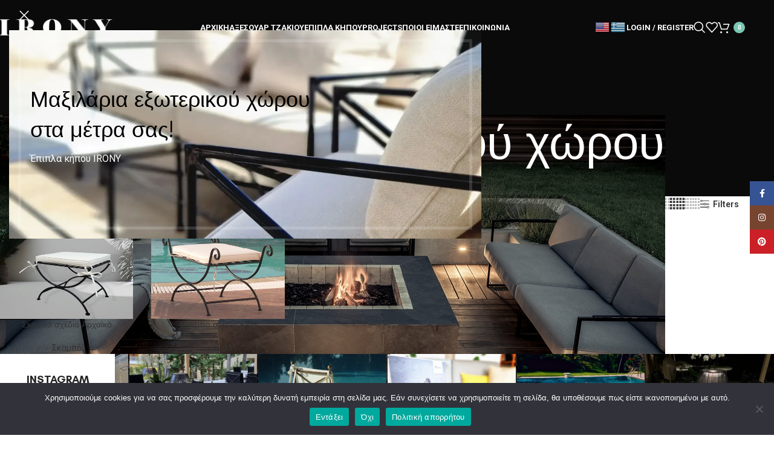

--- FILE ---
content_type: text/html; charset=UTF-8
request_url: https://www.irony.gr/product-tag/%CF%83%CE%BA%CE%B1%CE%BC%CF%80%CF%8C-%CE%B5%CE%BE%CF%89%CF%84%CE%B5%CF%81%CE%B9%CE%BA%CE%BF%CF%8D-%CF%87%CF%8E%CF%81%CE%BF%CF%85/
body_size: 204441
content:
<!DOCTYPE html>
<html lang="el">
<head>
	<meta charset="UTF-8">
	<link rel="profile" href="https://gmpg.org/xfn/11">
	<link rel="pingback" href="https://www.irony.gr/xmlrpc.php">

	<title>Σκαμπό εξωτερικού χώρου &#8211; irony.gr</title>
<meta name='robots' content='max-image-preview:large' />
	<style>img:is([sizes="auto" i], [sizes^="auto," i]) { contain-intrinsic-size: 3000px 1500px }</style>
	<script>window._wca = window._wca || [];</script>
<link rel='dns-prefetch' href='//stats.wp.com' />
<link rel='dns-prefetch' href='//www.googletagmanager.com' />
<link rel='dns-prefetch' href='//fonts.googleapis.com' />
<link rel='preconnect' href='//c0.wp.com' />
<link rel='preconnect' href='//i0.wp.com' />
<link rel="alternate" type="application/rss+xml" title="Ροή RSS &raquo; irony.gr" href="https://www.irony.gr/feed/" />
<link rel="alternate" type="application/rss+xml" title="Ροή Σχολίων &raquo; irony.gr" href="https://www.irony.gr/comments/feed/" />
<link rel="alternate" type="application/rss+xml" title="Ροή για irony.gr &raquo; Σκαμπό εξωτερικού χώρου Ετικέτα" href="https://www.irony.gr/product-tag/%cf%83%ce%ba%ce%b1%ce%bc%cf%80%cf%8c-%ce%b5%ce%be%cf%89%cf%84%ce%b5%cf%81%ce%b9%ce%ba%ce%bf%cf%8d-%cf%87%cf%8e%cf%81%ce%bf%cf%85/feed/" />
<link rel='stylesheet' id='wp-block-library-css' href='https://c0.wp.com/c/6.8.3/wp-includes/css/dist/block-library/style.min.css' type='text/css' media='all' />
<link rel='stylesheet' id='mediaelement-css' href='https://c0.wp.com/c/6.8.3/wp-includes/js/mediaelement/mediaelementplayer-legacy.min.css' type='text/css' media='all' />
<link rel='stylesheet' id='wp-mediaelement-css' href='https://c0.wp.com/c/6.8.3/wp-includes/js/mediaelement/wp-mediaelement.min.css' type='text/css' media='all' />
<style id='jetpack-sharing-buttons-style-inline-css' type='text/css'>
.jetpack-sharing-buttons__services-list{display:flex;flex-direction:row;flex-wrap:wrap;gap:0;list-style-type:none;margin:5px;padding:0}.jetpack-sharing-buttons__services-list.has-small-icon-size{font-size:12px}.jetpack-sharing-buttons__services-list.has-normal-icon-size{font-size:16px}.jetpack-sharing-buttons__services-list.has-large-icon-size{font-size:24px}.jetpack-sharing-buttons__services-list.has-huge-icon-size{font-size:36px}@media print{.jetpack-sharing-buttons__services-list{display:none!important}}.editor-styles-wrapper .wp-block-jetpack-sharing-buttons{gap:0;padding-inline-start:0}ul.jetpack-sharing-buttons__services-list.has-background{padding:1.25em 2.375em}
</style>
<link rel='stylesheet' id='edd-blocks-css' href='https://www.irony.gr/wp-content/plugins/easy-digital-downloads/includes/blocks/assets/css/edd-blocks.css?ver=3.6.2' type='text/css' media='all' />
<style id='global-styles-inline-css' type='text/css'>
:root{--wp--preset--aspect-ratio--square: 1;--wp--preset--aspect-ratio--4-3: 4/3;--wp--preset--aspect-ratio--3-4: 3/4;--wp--preset--aspect-ratio--3-2: 3/2;--wp--preset--aspect-ratio--2-3: 2/3;--wp--preset--aspect-ratio--16-9: 16/9;--wp--preset--aspect-ratio--9-16: 9/16;--wp--preset--color--black: #000000;--wp--preset--color--cyan-bluish-gray: #abb8c3;--wp--preset--color--white: #ffffff;--wp--preset--color--pale-pink: #f78da7;--wp--preset--color--vivid-red: #cf2e2e;--wp--preset--color--luminous-vivid-orange: #ff6900;--wp--preset--color--luminous-vivid-amber: #fcb900;--wp--preset--color--light-green-cyan: #7bdcb5;--wp--preset--color--vivid-green-cyan: #00d084;--wp--preset--color--pale-cyan-blue: #8ed1fc;--wp--preset--color--vivid-cyan-blue: #0693e3;--wp--preset--color--vivid-purple: #9b51e0;--wp--preset--gradient--vivid-cyan-blue-to-vivid-purple: linear-gradient(135deg,rgba(6,147,227,1) 0%,rgb(155,81,224) 100%);--wp--preset--gradient--light-green-cyan-to-vivid-green-cyan: linear-gradient(135deg,rgb(122,220,180) 0%,rgb(0,208,130) 100%);--wp--preset--gradient--luminous-vivid-amber-to-luminous-vivid-orange: linear-gradient(135deg,rgba(252,185,0,1) 0%,rgba(255,105,0,1) 100%);--wp--preset--gradient--luminous-vivid-orange-to-vivid-red: linear-gradient(135deg,rgba(255,105,0,1) 0%,rgb(207,46,46) 100%);--wp--preset--gradient--very-light-gray-to-cyan-bluish-gray: linear-gradient(135deg,rgb(238,238,238) 0%,rgb(169,184,195) 100%);--wp--preset--gradient--cool-to-warm-spectrum: linear-gradient(135deg,rgb(74,234,220) 0%,rgb(151,120,209) 20%,rgb(207,42,186) 40%,rgb(238,44,130) 60%,rgb(251,105,98) 80%,rgb(254,248,76) 100%);--wp--preset--gradient--blush-light-purple: linear-gradient(135deg,rgb(255,206,236) 0%,rgb(152,150,240) 100%);--wp--preset--gradient--blush-bordeaux: linear-gradient(135deg,rgb(254,205,165) 0%,rgb(254,45,45) 50%,rgb(107,0,62) 100%);--wp--preset--gradient--luminous-dusk: linear-gradient(135deg,rgb(255,203,112) 0%,rgb(199,81,192) 50%,rgb(65,88,208) 100%);--wp--preset--gradient--pale-ocean: linear-gradient(135deg,rgb(255,245,203) 0%,rgb(182,227,212) 50%,rgb(51,167,181) 100%);--wp--preset--gradient--electric-grass: linear-gradient(135deg,rgb(202,248,128) 0%,rgb(113,206,126) 100%);--wp--preset--gradient--midnight: linear-gradient(135deg,rgb(2,3,129) 0%,rgb(40,116,252) 100%);--wp--preset--font-size--small: 13px;--wp--preset--font-size--medium: 20px;--wp--preset--font-size--large: 36px;--wp--preset--font-size--x-large: 42px;--wp--preset--spacing--20: 0.44rem;--wp--preset--spacing--30: 0.67rem;--wp--preset--spacing--40: 1rem;--wp--preset--spacing--50: 1.5rem;--wp--preset--spacing--60: 2.25rem;--wp--preset--spacing--70: 3.38rem;--wp--preset--spacing--80: 5.06rem;--wp--preset--shadow--natural: 6px 6px 9px rgba(0, 0, 0, 0.2);--wp--preset--shadow--deep: 12px 12px 50px rgba(0, 0, 0, 0.4);--wp--preset--shadow--sharp: 6px 6px 0px rgba(0, 0, 0, 0.2);--wp--preset--shadow--outlined: 6px 6px 0px -3px rgba(255, 255, 255, 1), 6px 6px rgba(0, 0, 0, 1);--wp--preset--shadow--crisp: 6px 6px 0px rgba(0, 0, 0, 1);}:where(body) { margin: 0; }.wp-site-blocks > .alignleft { float: left; margin-right: 2em; }.wp-site-blocks > .alignright { float: right; margin-left: 2em; }.wp-site-blocks > .aligncenter { justify-content: center; margin-left: auto; margin-right: auto; }:where(.is-layout-flex){gap: 0.5em;}:where(.is-layout-grid){gap: 0.5em;}.is-layout-flow > .alignleft{float: left;margin-inline-start: 0;margin-inline-end: 2em;}.is-layout-flow > .alignright{float: right;margin-inline-start: 2em;margin-inline-end: 0;}.is-layout-flow > .aligncenter{margin-left: auto !important;margin-right: auto !important;}.is-layout-constrained > .alignleft{float: left;margin-inline-start: 0;margin-inline-end: 2em;}.is-layout-constrained > .alignright{float: right;margin-inline-start: 2em;margin-inline-end: 0;}.is-layout-constrained > .aligncenter{margin-left: auto !important;margin-right: auto !important;}.is-layout-constrained > :where(:not(.alignleft):not(.alignright):not(.alignfull)){margin-left: auto !important;margin-right: auto !important;}body .is-layout-flex{display: flex;}.is-layout-flex{flex-wrap: wrap;align-items: center;}.is-layout-flex > :is(*, div){margin: 0;}body .is-layout-grid{display: grid;}.is-layout-grid > :is(*, div){margin: 0;}body{padding-top: 0px;padding-right: 0px;padding-bottom: 0px;padding-left: 0px;}a:where(:not(.wp-element-button)){text-decoration: none;}:root :where(.wp-element-button, .wp-block-button__link){background-color: #32373c;border-width: 0;color: #fff;font-family: inherit;font-size: inherit;line-height: inherit;padding: calc(0.667em + 2px) calc(1.333em + 2px);text-decoration: none;}.has-black-color{color: var(--wp--preset--color--black) !important;}.has-cyan-bluish-gray-color{color: var(--wp--preset--color--cyan-bluish-gray) !important;}.has-white-color{color: var(--wp--preset--color--white) !important;}.has-pale-pink-color{color: var(--wp--preset--color--pale-pink) !important;}.has-vivid-red-color{color: var(--wp--preset--color--vivid-red) !important;}.has-luminous-vivid-orange-color{color: var(--wp--preset--color--luminous-vivid-orange) !important;}.has-luminous-vivid-amber-color{color: var(--wp--preset--color--luminous-vivid-amber) !important;}.has-light-green-cyan-color{color: var(--wp--preset--color--light-green-cyan) !important;}.has-vivid-green-cyan-color{color: var(--wp--preset--color--vivid-green-cyan) !important;}.has-pale-cyan-blue-color{color: var(--wp--preset--color--pale-cyan-blue) !important;}.has-vivid-cyan-blue-color{color: var(--wp--preset--color--vivid-cyan-blue) !important;}.has-vivid-purple-color{color: var(--wp--preset--color--vivid-purple) !important;}.has-black-background-color{background-color: var(--wp--preset--color--black) !important;}.has-cyan-bluish-gray-background-color{background-color: var(--wp--preset--color--cyan-bluish-gray) !important;}.has-white-background-color{background-color: var(--wp--preset--color--white) !important;}.has-pale-pink-background-color{background-color: var(--wp--preset--color--pale-pink) !important;}.has-vivid-red-background-color{background-color: var(--wp--preset--color--vivid-red) !important;}.has-luminous-vivid-orange-background-color{background-color: var(--wp--preset--color--luminous-vivid-orange) !important;}.has-luminous-vivid-amber-background-color{background-color: var(--wp--preset--color--luminous-vivid-amber) !important;}.has-light-green-cyan-background-color{background-color: var(--wp--preset--color--light-green-cyan) !important;}.has-vivid-green-cyan-background-color{background-color: var(--wp--preset--color--vivid-green-cyan) !important;}.has-pale-cyan-blue-background-color{background-color: var(--wp--preset--color--pale-cyan-blue) !important;}.has-vivid-cyan-blue-background-color{background-color: var(--wp--preset--color--vivid-cyan-blue) !important;}.has-vivid-purple-background-color{background-color: var(--wp--preset--color--vivid-purple) !important;}.has-black-border-color{border-color: var(--wp--preset--color--black) !important;}.has-cyan-bluish-gray-border-color{border-color: var(--wp--preset--color--cyan-bluish-gray) !important;}.has-white-border-color{border-color: var(--wp--preset--color--white) !important;}.has-pale-pink-border-color{border-color: var(--wp--preset--color--pale-pink) !important;}.has-vivid-red-border-color{border-color: var(--wp--preset--color--vivid-red) !important;}.has-luminous-vivid-orange-border-color{border-color: var(--wp--preset--color--luminous-vivid-orange) !important;}.has-luminous-vivid-amber-border-color{border-color: var(--wp--preset--color--luminous-vivid-amber) !important;}.has-light-green-cyan-border-color{border-color: var(--wp--preset--color--light-green-cyan) !important;}.has-vivid-green-cyan-border-color{border-color: var(--wp--preset--color--vivid-green-cyan) !important;}.has-pale-cyan-blue-border-color{border-color: var(--wp--preset--color--pale-cyan-blue) !important;}.has-vivid-cyan-blue-border-color{border-color: var(--wp--preset--color--vivid-cyan-blue) !important;}.has-vivid-purple-border-color{border-color: var(--wp--preset--color--vivid-purple) !important;}.has-vivid-cyan-blue-to-vivid-purple-gradient-background{background: var(--wp--preset--gradient--vivid-cyan-blue-to-vivid-purple) !important;}.has-light-green-cyan-to-vivid-green-cyan-gradient-background{background: var(--wp--preset--gradient--light-green-cyan-to-vivid-green-cyan) !important;}.has-luminous-vivid-amber-to-luminous-vivid-orange-gradient-background{background: var(--wp--preset--gradient--luminous-vivid-amber-to-luminous-vivid-orange) !important;}.has-luminous-vivid-orange-to-vivid-red-gradient-background{background: var(--wp--preset--gradient--luminous-vivid-orange-to-vivid-red) !important;}.has-very-light-gray-to-cyan-bluish-gray-gradient-background{background: var(--wp--preset--gradient--very-light-gray-to-cyan-bluish-gray) !important;}.has-cool-to-warm-spectrum-gradient-background{background: var(--wp--preset--gradient--cool-to-warm-spectrum) !important;}.has-blush-light-purple-gradient-background{background: var(--wp--preset--gradient--blush-light-purple) !important;}.has-blush-bordeaux-gradient-background{background: var(--wp--preset--gradient--blush-bordeaux) !important;}.has-luminous-dusk-gradient-background{background: var(--wp--preset--gradient--luminous-dusk) !important;}.has-pale-ocean-gradient-background{background: var(--wp--preset--gradient--pale-ocean) !important;}.has-electric-grass-gradient-background{background: var(--wp--preset--gradient--electric-grass) !important;}.has-midnight-gradient-background{background: var(--wp--preset--gradient--midnight) !important;}.has-small-font-size{font-size: var(--wp--preset--font-size--small) !important;}.has-medium-font-size{font-size: var(--wp--preset--font-size--medium) !important;}.has-large-font-size{font-size: var(--wp--preset--font-size--large) !important;}.has-x-large-font-size{font-size: var(--wp--preset--font-size--x-large) !important;}
:where(.wp-block-post-template.is-layout-flex){gap: 1.25em;}:where(.wp-block-post-template.is-layout-grid){gap: 1.25em;}
:where(.wp-block-columns.is-layout-flex){gap: 2em;}:where(.wp-block-columns.is-layout-grid){gap: 2em;}
:root :where(.wp-block-pullquote){font-size: 1.5em;line-height: 1.6;}
</style>
<link rel='stylesheet' id='cookie-notice-front-css' href='https://www.irony.gr/wp-content/plugins/cookie-notice/css/front.min.css?ver=2.5.11' type='text/css' media='all' />
<style id='woocommerce-inline-inline-css' type='text/css'>
.woocommerce form .form-row .required { visibility: visible; }
</style>
<link rel='stylesheet' id='edd-styles-css' href='https://www.irony.gr/wp-content/plugins/easy-digital-downloads/assets/build/css/frontend/edd.min.css?ver=3.6.2' type='text/css' media='all' />
<link rel='stylesheet' id='dflip-style-css' href='https://www.irony.gr/wp-content/plugins/3d-flipbook-dflip-lite/assets/css/dflip.min.css?ver=2.4.20' type='text/css' media='all' />
<link rel='stylesheet' id='wd-widget-price-filter-css' href='https://www.irony.gr/wp-content/themes/woodmart/css/parts/woo-widget-price-filter.min.css?ver=8.3.8' type='text/css' media='all' />
<link rel='stylesheet' id='wd-widget-woo-other-css' href='https://www.irony.gr/wp-content/themes/woodmart/css/parts/woo-widget-other.min.css?ver=8.3.8' type='text/css' media='all' />
<link rel='stylesheet' id='js_composer_front-css' href='https://www.irony.gr/wp-content/plugins/js_composer/assets/css/js_composer.min.css?ver=8.0.1' type='text/css' media='all' />
<link rel='stylesheet' id='wd-style-base-css' href='https://www.irony.gr/wp-content/themes/woodmart/css/parts/base.min.css?ver=8.3.8' type='text/css' media='all' />
<link rel='stylesheet' id='wd-helpers-wpb-elem-css' href='https://www.irony.gr/wp-content/themes/woodmart/css/parts/helpers-wpb-elem.min.css?ver=8.3.8' type='text/css' media='all' />
<link rel='stylesheet' id='wd-revolution-slider-css' href='https://www.irony.gr/wp-content/themes/woodmart/css/parts/int-rev-slider.min.css?ver=8.3.8' type='text/css' media='all' />
<link rel='stylesheet' id='wd-woo-klarna-css' href='https://www.irony.gr/wp-content/themes/woodmart/css/parts/int-woo-klarna.min.css?ver=8.3.8' type='text/css' media='all' />
<link rel='stylesheet' id='wd-woo-paypal-payments-css' href='https://www.irony.gr/wp-content/themes/woodmart/css/parts/int-woo-paypal-payments.min.css?ver=8.3.8' type='text/css' media='all' />
<link rel='stylesheet' id='wd-wpbakery-base-css' href='https://www.irony.gr/wp-content/themes/woodmart/css/parts/int-wpb-base.min.css?ver=8.3.8' type='text/css' media='all' />
<link rel='stylesheet' id='wd-wpbakery-base-deprecated-css' href='https://www.irony.gr/wp-content/themes/woodmart/css/parts/int-wpb-base-deprecated.min.css?ver=8.3.8' type='text/css' media='all' />
<link rel='stylesheet' id='wd-woocommerce-base-css' href='https://www.irony.gr/wp-content/themes/woodmart/css/parts/woocommerce-base.min.css?ver=8.3.8' type='text/css' media='all' />
<link rel='stylesheet' id='wd-mod-star-rating-css' href='https://www.irony.gr/wp-content/themes/woodmart/css/parts/mod-star-rating.min.css?ver=8.3.8' type='text/css' media='all' />
<link rel='stylesheet' id='wd-woocommerce-block-notices-css' href='https://www.irony.gr/wp-content/themes/woodmart/css/parts/woo-mod-block-notices.min.css?ver=8.3.8' type='text/css' media='all' />
<link rel='stylesheet' id='wd-widget-active-filters-css' href='https://www.irony.gr/wp-content/themes/woodmart/css/parts/woo-widget-active-filters.min.css?ver=8.3.8' type='text/css' media='all' />
<link rel='stylesheet' id='wd-woo-shop-predefined-css' href='https://www.irony.gr/wp-content/themes/woodmart/css/parts/woo-shop-predefined.min.css?ver=8.3.8' type='text/css' media='all' />
<link rel='stylesheet' id='wd-shop-title-categories-css' href='https://www.irony.gr/wp-content/themes/woodmart/css/parts/woo-categories-loop-nav.min.css?ver=8.3.8' type='text/css' media='all' />
<link rel='stylesheet' id='wd-woo-categories-loop-nav-mobile-accordion-css' href='https://www.irony.gr/wp-content/themes/woodmart/css/parts/woo-categories-loop-nav-mobile-accordion.min.css?ver=8.3.8' type='text/css' media='all' />
<link rel='stylesheet' id='wd-woo-shop-el-products-per-page-css' href='https://www.irony.gr/wp-content/themes/woodmart/css/parts/woo-shop-el-products-per-page.min.css?ver=8.3.8' type='text/css' media='all' />
<link rel='stylesheet' id='wd-woo-shop-page-title-css' href='https://www.irony.gr/wp-content/themes/woodmart/css/parts/woo-shop-page-title.min.css?ver=8.3.8' type='text/css' media='all' />
<link rel='stylesheet' id='wd-woo-mod-shop-loop-head-css' href='https://www.irony.gr/wp-content/themes/woodmart/css/parts/woo-mod-shop-loop-head.min.css?ver=8.3.8' type='text/css' media='all' />
<link rel='stylesheet' id='wd-woo-shop-el-products-view-css' href='https://www.irony.gr/wp-content/themes/woodmart/css/parts/woo-shop-el-products-view.min.css?ver=8.3.8' type='text/css' media='all' />
<link rel='stylesheet' id='wd-opt-form-underline-css' href='https://www.irony.gr/wp-content/themes/woodmart/css/parts/opt-form-underline.min.css?ver=8.3.8' type='text/css' media='all' />
<link rel='stylesheet' id='wd-wp-blocks-css' href='https://www.irony.gr/wp-content/themes/woodmart/css/parts/wp-blocks.min.css?ver=8.3.8' type='text/css' media='all' />
<link rel='stylesheet' id='wd-header-base-css' href='https://www.irony.gr/wp-content/themes/woodmart/css/parts/header-base.min.css?ver=8.3.8' type='text/css' media='all' />
<link rel='stylesheet' id='wd-mod-tools-css' href='https://www.irony.gr/wp-content/themes/woodmart/css/parts/mod-tools.min.css?ver=8.3.8' type='text/css' media='all' />
<link rel='stylesheet' id='wd-header-elements-base-css' href='https://www.irony.gr/wp-content/themes/woodmart/css/parts/header-el-base.min.css?ver=8.3.8' type='text/css' media='all' />
<link rel='stylesheet' id='wd-social-icons-css' href='https://www.irony.gr/wp-content/themes/woodmart/css/parts/el-social-icons.min.css?ver=8.3.8' type='text/css' media='all' />
<link rel='stylesheet' id='wd-woo-mod-login-form-css' href='https://www.irony.gr/wp-content/themes/woodmart/css/parts/woo-mod-login-form.min.css?ver=8.3.8' type='text/css' media='all' />
<link rel='stylesheet' id='wd-header-my-account-css' href='https://www.irony.gr/wp-content/themes/woodmart/css/parts/header-el-my-account.min.css?ver=8.3.8' type='text/css' media='all' />
<link rel='stylesheet' id='wd-header-search-css' href='https://www.irony.gr/wp-content/themes/woodmart/css/parts/header-el-search.min.css?ver=8.3.8' type='text/css' media='all' />
<link rel='stylesheet' id='wd-header-cart-side-css' href='https://www.irony.gr/wp-content/themes/woodmart/css/parts/header-el-cart-side.min.css?ver=8.3.8' type='text/css' media='all' />
<link rel='stylesheet' id='wd-header-cart-css' href='https://www.irony.gr/wp-content/themes/woodmart/css/parts/header-el-cart.min.css?ver=8.3.8' type='text/css' media='all' />
<link rel='stylesheet' id='wd-widget-shopping-cart-css' href='https://www.irony.gr/wp-content/themes/woodmart/css/parts/woo-widget-shopping-cart.min.css?ver=8.3.8' type='text/css' media='all' />
<link rel='stylesheet' id='wd-widget-product-list-css' href='https://www.irony.gr/wp-content/themes/woodmart/css/parts/woo-widget-product-list.min.css?ver=8.3.8' type='text/css' media='all' />
<link rel='stylesheet' id='wd-header-mobile-nav-dropdown-css' href='https://www.irony.gr/wp-content/themes/woodmart/css/parts/header-el-mobile-nav-dropdown.min.css?ver=8.3.8' type='text/css' media='all' />
<link rel='stylesheet' id='wd-page-title-css' href='https://www.irony.gr/wp-content/themes/woodmart/css/parts/page-title.min.css?ver=8.3.8' type='text/css' media='all' />
<link rel='stylesheet' id='wd-shop-filter-area-css' href='https://www.irony.gr/wp-content/themes/woodmart/css/parts/woo-shop-el-filters-area.min.css?ver=8.3.8' type='text/css' media='all' />
<link rel='stylesheet' id='wd-woo-shop-el-order-by-css' href='https://www.irony.gr/wp-content/themes/woodmart/css/parts/woo-shop-el-order-by.min.css?ver=8.3.8' type='text/css' media='all' />
<link rel='stylesheet' id='wd-widget-wd-layered-nav-css' href='https://www.irony.gr/wp-content/themes/woodmart/css/parts/woo-widget-wd-layered-nav.min.css?ver=8.3.8' type='text/css' media='all' />
<link rel='stylesheet' id='wd-woo-mod-swatches-base-css' href='https://www.irony.gr/wp-content/themes/woodmart/css/parts/woo-mod-swatches-base.min.css?ver=8.3.8' type='text/css' media='all' />
<link rel='stylesheet' id='wd-woo-mod-swatches-filter-css' href='https://www.irony.gr/wp-content/themes/woodmart/css/parts/woo-mod-swatches-filter.min.css?ver=8.3.8' type='text/css' media='all' />
<link rel='stylesheet' id='wd-product-loop-css' href='https://www.irony.gr/wp-content/themes/woodmart/css/parts/woo-product-loop.min.css?ver=8.3.8' type='text/css' media='all' />
<link rel='stylesheet' id='wd-product-loop-quick-css' href='https://www.irony.gr/wp-content/themes/woodmart/css/parts/woo-product-loop-quick.min.css?ver=8.3.8' type='text/css' media='all' />
<link rel='stylesheet' id='wd-woo-mod-add-btn-replace-css' href='https://www.irony.gr/wp-content/themes/woodmart/css/parts/woo-mod-add-btn-replace.min.css?ver=8.3.8' type='text/css' media='all' />
<link rel='stylesheet' id='wd-woo-categories-loop-css' href='https://www.irony.gr/wp-content/themes/woodmart/css/parts/woo-categories-loop.min.css?ver=8.3.8' type='text/css' media='all' />
<link rel='stylesheet' id='wd-categories-loop-css' href='https://www.irony.gr/wp-content/themes/woodmart/css/parts/woo-categories-loop-old.min.css?ver=8.3.8' type='text/css' media='all' />
<link rel='stylesheet' id='wd-sticky-loader-css' href='https://www.irony.gr/wp-content/themes/woodmart/css/parts/mod-sticky-loader.min.css?ver=8.3.8' type='text/css' media='all' />
<link rel='stylesheet' id='wd-mfp-popup-css' href='https://www.irony.gr/wp-content/themes/woodmart/css/parts/lib-magnific-popup.min.css?ver=8.3.8' type='text/css' media='all' />
<link rel='stylesheet' id='wd-mod-animations-transform-css' href='https://www.irony.gr/wp-content/themes/woodmart/css/parts/mod-animations-transform.min.css?ver=8.3.8' type='text/css' media='all' />
<link rel='stylesheet' id='wd-mod-transform-css' href='https://www.irony.gr/wp-content/themes/woodmart/css/parts/mod-transform.min.css?ver=8.3.8' type='text/css' media='all' />
<link rel='stylesheet' id='wd-widget-collapse-css' href='https://www.irony.gr/wp-content/themes/woodmart/css/parts/opt-widget-collapse.min.css?ver=8.3.8' type='text/css' media='all' />
<link rel='stylesheet' id='wd-footer-base-css' href='https://www.irony.gr/wp-content/themes/woodmart/css/parts/footer-base.min.css?ver=8.3.8' type='text/css' media='all' />
<link rel='stylesheet' id='wd-instagram-css' href='https://www.irony.gr/wp-content/themes/woodmart/css/parts/el-instagram.min.css?ver=8.3.8' type='text/css' media='all' />
<link rel='stylesheet' id='wd-list-css' href='https://www.irony.gr/wp-content/themes/woodmart/css/parts/el-list.min.css?ver=8.3.8' type='text/css' media='all' />
<link rel='stylesheet' id='wd-el-list-css' href='https://www.irony.gr/wp-content/themes/woodmart/css/parts/el-list-wpb-elem.min.css?ver=8.3.8' type='text/css' media='all' />
<link rel='stylesheet' id='wd-widget-wd-recent-posts-css' href='https://www.irony.gr/wp-content/themes/woodmart/css/parts/widget-wd-recent-posts.min.css?ver=8.3.8' type='text/css' media='all' />
<link rel='stylesheet' id='wd-widget-nav-css' href='https://www.irony.gr/wp-content/themes/woodmart/css/parts/widget-nav.min.css?ver=8.3.8' type='text/css' media='all' />
<link rel='stylesheet' id='wd-scroll-top-css' href='https://www.irony.gr/wp-content/themes/woodmart/css/parts/opt-scrolltotop.min.css?ver=8.3.8' type='text/css' media='all' />
<link rel='stylesheet' id='wd-section-title-css' href='https://www.irony.gr/wp-content/themes/woodmart/css/parts/el-section-title.min.css?ver=8.3.8' type='text/css' media='all' />
<link rel='stylesheet' id='wd-mod-highlighted-text-css' href='https://www.irony.gr/wp-content/themes/woodmart/css/parts/mod-highlighted-text.min.css?ver=8.3.8' type='text/css' media='all' />
<link rel='stylesheet' id='wd-text-block-css' href='https://www.irony.gr/wp-content/themes/woodmart/css/parts/el-text-block.min.css?ver=8.3.8' type='text/css' media='all' />
<link rel='stylesheet' id='wd-header-search-fullscreen-css' href='https://www.irony.gr/wp-content/themes/woodmart/css/parts/header-el-search-fullscreen-general.min.css?ver=8.3.8' type='text/css' media='all' />
<link rel='stylesheet' id='wd-header-search-fullscreen-1-css' href='https://www.irony.gr/wp-content/themes/woodmart/css/parts/header-el-search-fullscreen-1.min.css?ver=8.3.8' type='text/css' media='all' />
<link rel='stylesheet' id='wd-wd-search-form-css' href='https://www.irony.gr/wp-content/themes/woodmart/css/parts/wd-search-form.min.css?ver=8.3.8' type='text/css' media='all' />
<link rel='stylesheet' id='wd-wd-search-results-css' href='https://www.irony.gr/wp-content/themes/woodmart/css/parts/wd-search-results.min.css?ver=8.3.8' type='text/css' media='all' />
<link rel='stylesheet' id='wd-wd-search-dropdown-css' href='https://www.irony.gr/wp-content/themes/woodmart/css/parts/wd-search-dropdown.min.css?ver=8.3.8' type='text/css' media='all' />
<link rel='stylesheet' id='wd-header-my-account-sidebar-css' href='https://www.irony.gr/wp-content/themes/woodmart/css/parts/header-el-my-account-sidebar.min.css?ver=8.3.8' type='text/css' media='all' />
<link rel='stylesheet' id='wd-social-icons-styles-css' href='https://www.irony.gr/wp-content/themes/woodmart/css/parts/el-social-styles.min.css?ver=8.3.8' type='text/css' media='all' />
<link rel='stylesheet' id='wd-sticky-social-buttons-css' href='https://www.irony.gr/wp-content/themes/woodmart/css/parts/opt-sticky-social.min.css?ver=8.3.8' type='text/css' media='all' />
<link rel='stylesheet' id='wd-bottom-toolbar-css' href='https://www.irony.gr/wp-content/themes/woodmart/css/parts/opt-bottom-toolbar.min.css?ver=8.3.8' type='text/css' media='all' />
<link rel='stylesheet' id='xts-google-fonts-css' href='https://fonts.googleapis.com/css?family=Roboto%3A400%2C600%2C700&#038;ver=8.3.8' type='text/css' media='all' />
<script type="text/javascript" src="https://c0.wp.com/c/6.8.3/wp-includes/js/dist/hooks.min.js" id="wp-hooks-js"></script>
<script type="text/javascript" src="https://c0.wp.com/c/6.8.3/wp-includes/js/jquery/jquery.min.js" id="jquery-core-js"></script>
<script type="text/javascript" src="https://c0.wp.com/c/6.8.3/wp-includes/js/jquery/jquery-migrate.min.js" id="jquery-migrate-js"></script>
<script type="text/javascript" src="https://www.irony.gr/wp-content/plugins/revslider/public/assets/js/rbtools.min.js?ver=6.6.18" async id="tp-tools-js"></script>
<script type="text/javascript" src="https://www.irony.gr/wp-content/plugins/revslider/public/assets/js/rs6.min.js?ver=6.6.18" async id="revmin-js"></script>
<script type="text/javascript" src="https://c0.wp.com/p/woocommerce/10.4.2/assets/js/jquery-blockui/jquery.blockUI.min.js" id="wc-jquery-blockui-js" data-wp-strategy="defer"></script>
<script type="text/javascript" id="wc-add-to-cart-js-extra">
/* <![CDATA[ */
var wc_add_to_cart_params = {"ajax_url":"\/wp-admin\/admin-ajax.php","wc_ajax_url":"\/?wc-ajax=%%endpoint%%","i18n_view_cart":"\u039a\u03b1\u03bb\u03ac\u03b8\u03b9","cart_url":"https:\/\/www.irony.gr\/cart\/","is_cart":"","cart_redirect_after_add":"no","gt_translate_keys":["i18n_view_cart",{"key":"cart_url","format":"url"}]};
/* ]]> */
</script>
<script type="text/javascript" src="https://c0.wp.com/p/woocommerce/10.4.2/assets/js/frontend/add-to-cart.min.js" id="wc-add-to-cart-js" data-wp-strategy="defer"></script>
<script type="text/javascript" src="https://c0.wp.com/p/woocommerce/10.4.2/assets/js/js-cookie/js.cookie.min.js" id="wc-js-cookie-js" data-wp-strategy="defer"></script>
<script type="text/javascript" src="https://www.irony.gr/wp-content/plugins/js_composer/assets/js/vendors/woocommerce-add-to-cart.js?ver=8.0.1" id="vc_woocommerce-add-to-cart-js-js"></script>
<script type="text/javascript" src="https://stats.wp.com/s-202604.js" id="woocommerce-analytics-js" defer="defer" data-wp-strategy="defer"></script>
<script type="text/javascript" id="wpm-js-extra">
/* <![CDATA[ */
var wpm = {"ajax_url":"https:\/\/www.irony.gr\/wp-admin\/admin-ajax.php","root":"https:\/\/www.irony.gr\/wp-json\/","nonce_wp_rest":"b59bfb7901","nonce_ajax":"cd9b6ccd40"};
/* ]]> */
</script>
<script type="text/javascript" src="https://www.irony.gr/wp-content/plugins/woocommerce-google-adwords-conversion-tracking-tag/js/public/free/wpm-public.p1.min.js?ver=1.54.1" id="wpm-js"></script>

<!-- Google tag (gtag.js) snippet added by Site Kit -->
<!-- Google Analytics snippet added by Site Kit -->
<script type="text/javascript" src="https://www.googletagmanager.com/gtag/js?id=G-7C2YCX9M7T" id="google_gtagjs-js" async></script>
<script type="text/javascript" id="google_gtagjs-js-after">
/* <![CDATA[ */
window.dataLayer = window.dataLayer || [];function gtag(){dataLayer.push(arguments);}
gtag("set","linker",{"domains":["www.irony.gr"]});
gtag("js", new Date());
gtag("set", "developer_id.dZTNiMT", true);
gtag("config", "G-7C2YCX9M7T");
 window._googlesitekit = window._googlesitekit || {}; window._googlesitekit.throttledEvents = []; window._googlesitekit.gtagEvent = (name, data) => { var key = JSON.stringify( { name, data } ); if ( !! window._googlesitekit.throttledEvents[ key ] ) { return; } window._googlesitekit.throttledEvents[ key ] = true; setTimeout( () => { delete window._googlesitekit.throttledEvents[ key ]; }, 5 ); gtag( "event", name, { ...data, event_source: "site-kit" } ); }; window._googlesitekit.easyDigitalDownloadsCurrency = 'USD';
/* ]]> */
</script>
<script type="text/javascript" src="https://www.irony.gr/wp-content/themes/woodmart/js/libs/device.min.js?ver=8.3.8" id="wd-device-library-js"></script>
<script type="text/javascript" src="https://www.irony.gr/wp-content/themes/woodmart/js/scripts/global/scrollBar.min.js?ver=8.3.8" id="wd-scrollbar-js"></script>
<script></script><link rel="https://api.w.org/" href="https://www.irony.gr/wp-json/" /><link rel="alternate" title="JSON" type="application/json" href="https://www.irony.gr/wp-json/wp/v2/product_tag/360" /><link rel="EditURI" type="application/rsd+xml" title="RSD" href="https://www.irony.gr/xmlrpc.php?rsd" />
<meta name="generator" content="WordPress 6.8.3" />
<meta name="generator" content="WooCommerce 10.4.2" />
<meta name="generator" content="Site Kit by Google 1.170.0" />	<style>img#wpstats{display:none}</style>
		<meta name="generator" content="Easy Digital Downloads v3.6.2" />
					<meta name="viewport" content="width=device-width, initial-scale=1.0, maximum-scale=1.0, user-scalable=no">
										<noscript><style>.woocommerce-product-gallery{ opacity: 1 !important; }</style></noscript>
	
<!-- START Pixel Manager for WooCommerce -->

		<script>

			window.wpmDataLayer = window.wpmDataLayer || {};
			window.wpmDataLayer = Object.assign(window.wpmDataLayer, {"cart":{},"cart_item_keys":{},"version":{"number":"1.54.1","pro":false,"eligible_for_updates":false,"distro":"fms","beta":false,"show":true},"pixels":{"google":{"linker":{"settings":null},"user_id":false,"ads":{"conversion_ids":{"AW-701699660":"XhodCKPo56MDEMyszM4C"},"dynamic_remarketing":{"status":true,"id_type":"post_id","send_events_with_parent_ids":true},"google_business_vertical":"retail","phone_conversion_number":"","phone_conversion_label":""},"tag_id":"AW-701699660","tag_id_suppressed":[],"tag_gateway":{"measurement_path":""},"tcf_support":false,"consent_mode":{"is_active":true,"wait_for_update":500,"ads_data_redaction":false,"url_passthrough":true}},"facebook":{"pixel_id":"378929963164019","dynamic_remarketing":{"id_type":"post_id"},"capi":false,"advanced_matching":false,"exclusion_patterns":[],"fbevents_js_url":"https://connect.facebook.net/en_US/fbevents.js"}},"shop":{"list_name":"Product Tag | Σκαμπό εξωτερικού χώρου","list_id":"product_tag.%cf%83%ce%ba%ce%b1%ce%bc%cf%80%cf%8c-%ce%b5%ce%be%cf%89%cf%84%ce%b5%cf%81%ce%b9%ce%ba%ce%bf%cf%8d-%cf%87%cf%8e%cf%81%ce%bf%cf%85","page_type":"product_tag","currency":"EUR","selectors":{"addToCart":[],"beginCheckout":[]},"order_duplication_prevention":true,"view_item_list_trigger":{"test_mode":false,"background_color":"green","opacity":0.5,"repeat":true,"timeout":1000,"threshold":0.8000000000000000444089209850062616169452667236328125},"variations_output":true,"session_active":false},"page":{"id":9278,"title":"Σκαμπό σχέδιο Αρχαϊκό","type":"product","categories":[],"parent":{"id":0,"title":"Σκαμπό σχέδιο Αρχαϊκό","type":"product","categories":[]}},"general":{"user_logged_in":false,"scroll_tracking_thresholds":[],"page_id":9278,"exclude_domains":[],"server_2_server":{"active":false,"user_agent_exclude_patterns":[],"ip_exclude_list":[],"pageview_event_s2s":{"is_active":false,"pixels":["facebook"]}},"consent_management":{"explicit_consent":false},"lazy_load_pmw":false,"chunk_base_path":"https://www.irony.gr/wp-content/plugins/woocommerce-google-adwords-conversion-tracking-tag/js/public/free/","modules":{"load_deprecated_functions":true}}});

		</script>

		
<!-- END Pixel Manager for WooCommerce -->
<meta name="generator" content="Powered by WPBakery Page Builder - drag and drop page builder for WordPress."/>
<meta name="generator" content="Powered by Slider Revolution 6.6.18 - responsive, Mobile-Friendly Slider Plugin for WordPress with comfortable drag and drop interface." />
<link rel="icon" href="https://i0.wp.com/www.irony.gr/wp-content/uploads/2020/11/cropped-favicon1.png?fit=32%2C32&#038;ssl=1" sizes="32x32" />
<link rel="icon" href="https://i0.wp.com/www.irony.gr/wp-content/uploads/2020/11/cropped-favicon1.png?fit=192%2C192&#038;ssl=1" sizes="192x192" />
<link rel="apple-touch-icon" href="https://i0.wp.com/www.irony.gr/wp-content/uploads/2020/11/cropped-favicon1.png?fit=180%2C180&#038;ssl=1" />
<meta name="msapplication-TileImage" content="https://i0.wp.com/www.irony.gr/wp-content/uploads/2020/11/cropped-favicon1.png?fit=270%2C270&#038;ssl=1" />
<script>function setREVStartSize(e){
			//window.requestAnimationFrame(function() {
				window.RSIW = window.RSIW===undefined ? window.innerWidth : window.RSIW;
				window.RSIH = window.RSIH===undefined ? window.innerHeight : window.RSIH;
				try {
					var pw = document.getElementById(e.c).parentNode.offsetWidth,
						newh;
					pw = pw===0 || isNaN(pw) || (e.l=="fullwidth" || e.layout=="fullwidth") ? window.RSIW : pw;
					e.tabw = e.tabw===undefined ? 0 : parseInt(e.tabw);
					e.thumbw = e.thumbw===undefined ? 0 : parseInt(e.thumbw);
					e.tabh = e.tabh===undefined ? 0 : parseInt(e.tabh);
					e.thumbh = e.thumbh===undefined ? 0 : parseInt(e.thumbh);
					e.tabhide = e.tabhide===undefined ? 0 : parseInt(e.tabhide);
					e.thumbhide = e.thumbhide===undefined ? 0 : parseInt(e.thumbhide);
					e.mh = e.mh===undefined || e.mh=="" || e.mh==="auto" ? 0 : parseInt(e.mh,0);
					if(e.layout==="fullscreen" || e.l==="fullscreen")
						newh = Math.max(e.mh,window.RSIH);
					else{
						e.gw = Array.isArray(e.gw) ? e.gw : [e.gw];
						for (var i in e.rl) if (e.gw[i]===undefined || e.gw[i]===0) e.gw[i] = e.gw[i-1];
						e.gh = e.el===undefined || e.el==="" || (Array.isArray(e.el) && e.el.length==0)? e.gh : e.el;
						e.gh = Array.isArray(e.gh) ? e.gh : [e.gh];
						for (var i in e.rl) if (e.gh[i]===undefined || e.gh[i]===0) e.gh[i] = e.gh[i-1];
											
						var nl = new Array(e.rl.length),
							ix = 0,
							sl;
						e.tabw = e.tabhide>=pw ? 0 : e.tabw;
						e.thumbw = e.thumbhide>=pw ? 0 : e.thumbw;
						e.tabh = e.tabhide>=pw ? 0 : e.tabh;
						e.thumbh = e.thumbhide>=pw ? 0 : e.thumbh;
						for (var i in e.rl) nl[i] = e.rl[i]<window.RSIW ? 0 : e.rl[i];
						sl = nl[0];
						for (var i in nl) if (sl>nl[i] && nl[i]>0) { sl = nl[i]; ix=i;}
						var m = pw>(e.gw[ix]+e.tabw+e.thumbw) ? 1 : (pw-(e.tabw+e.thumbw)) / (e.gw[ix]);
						newh =  (e.gh[ix] * m) + (e.tabh + e.thumbh);
					}
					var el = document.getElementById(e.c);
					if (el!==null && el) el.style.height = newh+"px";
					el = document.getElementById(e.c+"_wrapper");
					if (el!==null && el) {
						el.style.height = newh+"px";
						el.style.display = "block";
					}
				} catch(e){
					console.log("Failure at Presize of Slider:" + e)
				}
			//});
		  };</script>
<style>
		
		</style><noscript><style> .wpb_animate_when_almost_visible { opacity: 1; }</style></noscript>			<style id="wd-style-header_554461-css" data-type="wd-style-header_554461">
				:root{
	--wd-top-bar-h: .00001px;
	--wd-top-bar-sm-h: 40px;
	--wd-top-bar-sticky-h: 40px;
	--wd-top-bar-brd-w: .00001px;

	--wd-header-general-h: 90px;
	--wd-header-general-sm-h: 60px;
	--wd-header-general-sticky-h: 60px;
	--wd-header-general-brd-w: .00001px;

	--wd-header-bottom-h: .00001px;
	--wd-header-bottom-sm-h: .00001px;
	--wd-header-bottom-sticky-h: .00001px;
	--wd-header-bottom-brd-w: .00001px;

	--wd-header-clone-h: .00001px;

	--wd-header-brd-w: calc(var(--wd-top-bar-brd-w) + var(--wd-header-general-brd-w) + var(--wd-header-bottom-brd-w));
	--wd-header-h: calc(var(--wd-top-bar-h) + var(--wd-header-general-h) + var(--wd-header-bottom-h) + var(--wd-header-brd-w));
	--wd-header-sticky-h: calc(var(--wd-top-bar-sticky-h) + var(--wd-header-general-sticky-h) + var(--wd-header-bottom-sticky-h) + var(--wd-header-clone-h) + var(--wd-header-brd-w));
	--wd-header-sm-h: calc(var(--wd-top-bar-sm-h) + var(--wd-header-general-sm-h) + var(--wd-header-bottom-sm-h) + var(--wd-header-brd-w));
}


.whb-sticked .whb-general-header .wd-dropdown:not(.sub-sub-menu) {
	margin-top: 9px;
}

.whb-sticked .whb-general-header .wd-dropdown:not(.sub-sub-menu):after {
	height: 20px;
}






		.whb-general-header-inner {  }			</style>
						<style id="wd-style-theme_settings_default-css" data-type="wd-style-theme_settings_default">
				@font-face {
	font-weight: normal;
	font-style: normal;
	font-family: "woodmart-font";
	src: url("//www.irony.gr/wp-content/themes/woodmart/fonts/woodmart-font-1-400.woff2?v=8.3.8") format("woff2");
}

@font-face {
	font-family: "star";
	font-weight: 400;
	font-style: normal;
	src: url("//www.irony.gr/wp-content/plugins/woocommerce/assets/fonts/star.eot?#iefix") format("embedded-opentype"), url("//www.irony.gr/wp-content/plugins/woocommerce/assets/fonts/star.woff") format("woff"), url("//www.irony.gr/wp-content/plugins/woocommerce/assets/fonts/star.ttf") format("truetype"), url("//www.irony.gr/wp-content/plugins/woocommerce/assets/fonts/star.svg#star") format("svg");
}

@font-face {
	font-family: "WooCommerce";
	font-weight: 400;
	font-style: normal;
	src: url("//www.irony.gr/wp-content/plugins/woocommerce/assets/fonts/WooCommerce.eot?#iefix") format("embedded-opentype"), url("//www.irony.gr/wp-content/plugins/woocommerce/assets/fonts/WooCommerce.woff") format("woff"), url("//www.irony.gr/wp-content/plugins/woocommerce/assets/fonts/WooCommerce.ttf") format("truetype"), url("//www.irony.gr/wp-content/plugins/woocommerce/assets/fonts/WooCommerce.svg#WooCommerce") format("svg");
}

:root {
	--wd-text-font: "Roboto", Arial, Helvetica, sans-serif;
	--wd-text-font-weight: 400;
	--wd-text-color: #777777;
	--wd-text-font-size: 14px;
	--wd-title-font: "Glaciall", Arial, Helvetica, sans-serif;
	--wd-title-font-weight: 400;
	--wd-title-color: #242424;
	--wd-entities-title-font: "Glaciall", Arial, Helvetica, sans-serif;
	--wd-entities-title-font-weight: 400;
	--wd-entities-title-color: #333333;
	--wd-entities-title-color-hover: rgb(51 51 51 / 65%);
	--wd-alternative-font: "Glaciall", Arial, Helvetica, sans-serif;
	--wd-widget-title-font: "Glaciall", Arial, Helvetica, sans-serif;
	--wd-widget-title-font-weight: 400;
	--wd-widget-title-transform: uppercase;
	--wd-widget-title-color: #333;
	--wd-widget-title-font-size: 16px;
	--wd-header-el-font: "Roboto", Arial, Helvetica, sans-serif;
	--wd-header-el-font-weight: 700;
	--wd-header-el-transform: uppercase;
	--wd-header-el-font-size: 13px;
	--wd-otl-style: dotted;
	--wd-otl-width: 2px;
	--wd-primary-color: rgb(123,198,180);
	--wd-alternative-color: #fbbc34;
	--btn-default-bgcolor: #f7f7f7;
	--btn-default-bgcolor-hover: #efefef;
	--btn-accented-bgcolor: rgb(172,199,191);
	--btn-accented-bgcolor-hover: rgb(158,191,181);
	--wd-form-brd-width: 1px;
	--notices-success-bg: #459647;
	--notices-success-color: #fff;
	--notices-warning-bg: #E0B252;
	--notices-warning-color: #fff;
	--wd-link-color: #333333;
	--wd-link-color-hover: #242424;
}
.wd-age-verify-wrap {
	--wd-popup-width: 500px;
}
.wd-popup.wd-promo-popup {
	background-color: #111111;
	background-image: url(https://i0.wp.com/www.irony.gr/wp-content/uploads/2021/07/356779804_3848047808818191_2066344002350400327_n.jpg?fit=1440%2C1440&ssl=1);
	background-repeat: no-repeat;
	background-size: cover;
	background-position: center center;
}
.wd-promo-popup-wrap {
	--wd-popup-width: 800px;
}
:is(.woodmart-woocommerce-layered-nav, .wd-product-category-filter) .wd-scroll-content {
	max-height: 223px;
}
.wd-page-title .wd-page-title-bg img {
	object-fit: cover;
	object-position: center top;
}
.wd-footer {
	background-color: #ffffff;
	background-image: none;
}
.mfp-wrap.wd-popup-quick-view-wrap {
	--wd-popup-width: 920px;
}
:root{
--wd-container-w: 1222px;
--wd-form-brd-radius: 0px;
--btn-default-color: #333;
--btn-default-color-hover: #333;
--btn-accented-color: #fff;
--btn-accented-color-hover: #fff;
--btn-default-brd-radius: 0px;
--btn-default-box-shadow: none;
--btn-default-box-shadow-hover: none;
--btn-default-box-shadow-active: none;
--btn-default-bottom: 0px;
--btn-accented-brd-radius: 0px;
--btn-accented-box-shadow: none;
--btn-accented-box-shadow-hover: none;
--btn-accented-box-shadow-active: none;
--btn-accented-bottom: 0px;
--wd-brd-radius: 0px;
}

@media (min-width: 1222px) {
[data-vc-full-width]:not([data-vc-stretch-content]),
:is(.vc_section, .vc_row).wd-section-stretch {
padding-left: calc((100vw - 1222px - var(--wd-sticky-nav-w) - var(--wd-scroll-w)) / 2);
padding-right: calc((100vw - 1222px - var(--wd-sticky-nav-w) - var(--wd-scroll-w)) / 2);
}
}


.wd-page-title {
background-color: #0a0a0a;
}

@font-face {
	font-family: "Glaciall";
	src: url("//www.irony.gr/wp-content/uploads/2021/07/GlacialIndifference-Regular.woff2") format("woff2"), 
url("//www.irony.gr/wp-content/uploads/2021/07/GlacialIndifference-Regular.woff") format("woff");
	font-weight: 400;
	font-style: normal;
}

@font-face {
	font-family: "Glaciall";
	src: url("//www.irony.gr/wp-content/uploads/2021/07/GlacialIndifference-Bold.woff2") format("woff2"), 
url("//www.irony.gr/wp-content/uploads/2021/07/GlacialIndifference-Bold.woff") format("woff");
	font-weight: 600;
	font-style: normal;
}

body .category-grid-item .wd-entities-title {
    text-transform: none;
}
.df-book-wrapper {
  width: 200px !important;
}

.vc_cta3-container {
    width: 100%; /* Make the section full width */
    display: flex;
    justify-content: center; /* Center contents horizontally */
    align-items: center; /* Center contents vertically */
    text-align: center;
}

.vc_cta3-container .vc_general {
    width: 100%; /* Ensure it spans full width */
    display: flex;
    flex-direction: column; /* Stack elements */
    justify-content: center;
    align-items: center;
    text-align: center;
}
			</style>
			</head>

<body class="archive tax-product_tag term-360 wp-theme-woodmart theme-woodmart cookies-not-set woocommerce woocommerce-page woocommerce-no-js edd-js-none wrapper-full-width form-style-underlined  categories-accordion-on woodmart-archive-shop woodmart-ajax-shop-on sticky-toolbar-on wd-header-overlap wpb-js-composer js-comp-ver-8.0.1 vc_responsive">
			<script type="text/javascript" id="wd-flicker-fix">// Flicker fix.</script>		<div class="wd-skip-links">
								<a href="#menu-topnew" class="wd-skip-navigation btn">
						Skip to navigation					</a>
								<a href="#main-content" class="wd-skip-content btn">
				Skip to main content			</a>
		</div>
			<style>.edd-js-none .edd-has-js, .edd-js .edd-no-js, body.edd-js input.edd-no-js { display: none; }</style>
	<script>/* <![CDATA[ */(function(){var c = document.body.classList;c.remove('edd-js-none');c.add('edd-js');})();/* ]]> */</script>
		
				<style class="wd-preloader-style">
				html {
					/* overflow: hidden; */
					overflow-y: scroll;
				}

				html body {
					overflow: hidden;
					max-height: calc(100vh - var(--wd-admin-bar-h));
				}
			</style>
			<div class="wd-preloader color-scheme-dark">
				<style>
											.wd-preloader {
							background-color: #ffffff						}
					
					
						@keyframes wd-preloader-Rotate {
							0%{
								transform:scale(1) rotate(0deg);
							}
							50%{
								transform:scale(0.8) rotate(360deg);
							}
							100%{
								transform:scale(1) rotate(720deg);
							}
						}

						.wd-preloader-img:before {
							content: "";
							display: block;
							width: 50px;
							height: 50px;
							border: 2px solid #BBB;
							border-top-color: #000;
							border-radius: 50%;
							animation: wd-preloader-Rotate 2s cubic-bezier(0.63, 0.09, 0.26, 0.96) infinite ;
						}

						.color-scheme-light .wd-preloader-img:before {
							border-color: rgba(255,255,255,0.2);
							border-top-color: #fff;
						}
					
					@keyframes wd-preloader-fadeOut {
						from {
							visibility: visible;
						}
						to {
							visibility: hidden;
						}
					}

					.wd-preloader {
						position: fixed;
						top: 0;
						left: 0;
						right: 0;
						bottom: 0;
						opacity: 1;
						visibility: visible;
						z-index: 2500;
						display: flex;
						justify-content: center;
						align-items: center;
						animation: wd-preloader-fadeOut 20s ease both;
						transition: opacity .4s ease;
					}

					.wd-preloader.preloader-hide {
						pointer-events: none;
						opacity: 0 !important;
					}

					.wd-preloader-img {
						max-width: 300px;
						max-height: 300px;
					}
				</style>

				<div class="wd-preloader-img">
									</div>
			</div>
		
	<div class="wd-page-wrapper website-wrapper">
									<header class="whb-header whb-header_554461 whb-overcontent whb-sticky-shadow whb-scroll-stick whb-sticky-real whb-hide-on-scroll">
					<div class="whb-main-header">
	
<div class="whb-row whb-top-bar whb-sticky-row whb-without-bg whb-without-border whb-color-light whb-hidden-desktop whb-with-shadow whb-flex-equal-sides">
	<div class="container">
		<div class="whb-flex-row whb-top-bar-inner">
			<div class="whb-column whb-col-left whb-column5 whb-visible-lg whb-empty-column">
	</div>
<div class="whb-column whb-col-center whb-column6 whb-visible-lg whb-empty-column">
	</div>
<div class="whb-column whb-col-right whb-column7 whb-visible-lg whb-empty-column">
	</div>
<div class="whb-column whb-col-mobile whb-column_mobile1 whb-hidden-lg">
	
<div class="wd-header-text reset-last-child whb-9mzfxvxldt2yn4b3jczj">Τηλ: <a href="tel: 2155156728">215 51 56 728</a></div>

<div class="whb-space-element whb-2umwud2tclolsvxp0dfw " style="width:116px;"></div>

<div class="wd-header-text reset-last-child whb-bg2n5xan9cl72phxhihp"><div class="gtranslate_wrapper" id="gt-wrapper-43920256"></div></div>
			<div
						class=" wd-social-icons  wd-style-default wd-size-small social-follow wd-shape-circle  whb-1v2u20xhagy911ikmlvb color-scheme-light text-center">
				
				
									<a rel="noopener noreferrer nofollow" href="https://www.facebook.com/people/IRONy-by-Stefania-Baglatzi/100054457719650/" target="_blank" class=" wd-social-icon social-facebook" aria-label="Facebook social link">
						<span class="wd-icon"></span>
											</a>
				
				
				
				
									<a rel="noopener noreferrer nofollow" href="https://www.instagram.com/ironybystefaniabaglatzi/" target="_blank" class=" wd-social-icon social-instagram" aria-label="Instagram social link">
						<span class="wd-icon"></span>
											</a>
				
				
				
									<a rel="noopener noreferrer nofollow" href="https://pin.it/5lkd4mX" target="_blank" class=" wd-social-icon social-pinterest" aria-label="Pinterest social link">
						<span class="wd-icon"></span>
											</a>
				
				
				
				
				
				
				
				
				
				
				
				
				
				
				
				
				
				
				
			</div>

		</div>
		</div>
	</div>
</div>

<div class="whb-row whb-general-header whb-sticky-row whb-without-bg whb-without-border whb-color-light whb-flex-flex-middle">
	<div class="container">
		<div class="whb-flex-row whb-general-header-inner">
			<div class="whb-column whb-col-left whb-column8 whb-visible-lg">
	<div class="site-logo whb-zho4q0oy989b0dgm1wmz">
	<a href="https://www.irony.gr/" class="wd-logo wd-main-logo" rel="home" aria-label="Site logo">
		<img width="404" height="66" src="https://i0.wp.com/www.irony.gr/wp-content/uploads/2020/11/LOGO-NEW-WHITE7.png?fit=404%2C66&amp;ssl=1" class="attachment-full size-full" alt="Αξεσουάρ τζακιού" style="max-width:200px;" decoding="async" srcset="https://i0.wp.com/www.irony.gr/wp-content/uploads/2020/11/LOGO-NEW-WHITE7.png?w=404&amp;ssl=1 404w, https://i0.wp.com/www.irony.gr/wp-content/uploads/2020/11/LOGO-NEW-WHITE7.png?resize=150%2C25&amp;ssl=1 150w, https://i0.wp.com/www.irony.gr/wp-content/uploads/2020/11/LOGO-NEW-WHITE7.png?resize=300%2C49&amp;ssl=1 300w" sizes="(max-width: 404px) 100vw, 404px" />	</a>
	</div>
</div>
<div class="whb-column whb-col-center whb-column9 whb-visible-lg">
	<nav class="wd-header-nav wd-header-main-nav text-center wd-design-1 whb-ht5f81j4xwk8nu25rw7g" role="navigation" aria-label="Main navigation">
	<ul id="menu-topnew" class="menu wd-nav wd-nav-header wd-nav-main wd-style-underline wd-gap-s"><li id="menu-item-6513" class="menu-item menu-item-type-custom menu-item-object-custom menu-item-home menu-item-6513 item-level-0 menu-simple-dropdown wd-event-hover" ><a href="http://www.irony.gr/" class="woodmart-nav-link"><span class="nav-link-text">Αρχική</span></a></li>
<li id="menu-item-6579" class="menu-item menu-item-type-taxonomy menu-item-object-product_cat menu-item-has-children menu-item-6579 item-level-0 menu-simple-dropdown wd-event-hover" ><a href="https://www.irony.gr/product-category/%ce%b1%ce%be%ce%b5%cf%83%ce%bf%cf%85%ce%ac%cf%81-%cf%84%ce%b6%ce%b1%ce%ba%ce%b9%ce%bf%cf%8d/" class="woodmart-nav-link"><span class="nav-link-text">Αξεσουάρ τζακιού</span></a><div class="color-scheme-dark wd-design-default wd-dropdown-menu wd-dropdown"><div class="container wd-entry-content">
<ul class="wd-sub-menu color-scheme-dark">
	<li id="menu-item-7510" class="menu-item menu-item-type-taxonomy menu-item-object-product_cat menu-item-has-children menu-item-7510 item-level-1 wd-event-hover" ><a href="https://www.irony.gr/product-category/%ce%b1%ce%be%ce%b5%cf%83%ce%bf%cf%85%ce%ac%cf%81-%cf%84%ce%b6%ce%b1%ce%ba%ce%b9%ce%bf%cf%8d/%ce%b4%ce%b5%cf%81%ce%bc%ce%ac%cf%84%ce%b9%ce%bd%ce%b1-%ce%b1%ce%be%ce%b5%cf%83%ce%bf%cf%85%ce%ac%cf%81-%cf%84%ce%b6%ce%b1%ce%ba%ce%b9%ce%bf%cf%8d/" class="woodmart-nav-link">Δερμάτινα αξεσουάρ τζακιού</a>
	<ul class="sub-sub-menu wd-dropdown">
		<li id="menu-item-7515" class="menu-item menu-item-type-taxonomy menu-item-object-product_cat menu-item-7515 item-level-2 wd-event-hover" ><a href="https://www.irony.gr/product-category/%ce%b1%ce%be%ce%b5%cf%83%ce%bf%cf%85%ce%ac%cf%81-%cf%84%ce%b6%ce%b1%ce%ba%ce%b9%ce%bf%cf%8d/%ce%b4%ce%b5%cf%81%ce%bc%ce%ac%cf%84%ce%b9%ce%bd%ce%b1-%ce%b1%ce%be%ce%b5%cf%83%ce%bf%cf%85%ce%ac%cf%81-%cf%84%ce%b6%ce%b1%ce%ba%ce%b9%ce%bf%cf%8d/%ce%b4%ce%b5%cf%81%ce%bc%ce%ac%cf%84%ce%b9%ce%bd%ce%b1-%ce%ba%ce%bf%cf%85%ce%b2%ce%b1%ce%b4%ce%ac%ce%ba%ce%b9%ce%b1-%ce%bc%ce%b5-%ce%b5%cf%81%ce%b3%ce%b1%ce%bb%ce%b5%ce%af%ce%b1-%cf%84%ce%b6%ce%b1/" class="woodmart-nav-link">Δερμάτινα κουβαδάκια με εργαλεία τζακιού</a></li>
		<li id="menu-item-7516" class="menu-item menu-item-type-taxonomy menu-item-object-product_cat menu-item-7516 item-level-2 wd-event-hover" ><a href="https://www.irony.gr/product-category/%ce%b1%ce%be%ce%b5%cf%83%ce%bf%cf%85%ce%ac%cf%81-%cf%84%ce%b6%ce%b1%ce%ba%ce%b9%ce%bf%cf%8d/%ce%b4%ce%b5%cf%81%ce%bc%ce%ac%cf%84%ce%b9%ce%bd%ce%b1-%ce%b1%ce%be%ce%b5%cf%83%ce%bf%cf%85%ce%ac%cf%81-%cf%84%ce%b6%ce%b1%ce%ba%ce%b9%ce%bf%cf%8d/%ce%b4%ce%b5%cf%81%ce%bc%ce%ac%cf%84%ce%b9%ce%bd%ce%b5%cf%82-%ce%be%cf%85%ce%bb%ce%bf%ce%b8%ce%ae%ce%ba%ce%b5%cf%82-%cf%84%ce%b6%ce%b1%ce%ba%ce%b9%ce%bf%cf%8d/" class="woodmart-nav-link">Δερμάτινες ξυλοθήκες τζακιού</a></li>
	</ul>
</li>
	<li id="menu-item-8784" class="menu-item menu-item-type-taxonomy menu-item-object-product_cat menu-item-has-children menu-item-8784 item-level-1 wd-event-hover" ><a href="https://www.irony.gr/product-category/%ce%b1%ce%be%ce%b5%cf%83%ce%bf%cf%85%ce%ac%cf%81-%cf%84%ce%b6%ce%b1%ce%ba%ce%b9%ce%bf%cf%8d/%ce%ba%ce%b1%ce%bb%cf%8d%cf%88%ce%b5%ce%b9%cf%82-%cf%84%ce%b6%ce%b1%ce%ba%ce%b9%ce%bf%cf%8d/" class="woodmart-nav-link">Καλύψεις τζακιού</a>
	<ul class="sub-sub-menu wd-dropdown">
		<li id="menu-item-6584" class="menu-item menu-item-type-taxonomy menu-item-object-product_cat menu-item-6584 item-level-2 wd-event-hover" ><a href="https://www.irony.gr/product-category/%ce%b1%ce%be%ce%b5%cf%83%ce%bf%cf%85%ce%ac%cf%81-%cf%84%ce%b6%ce%b1%ce%ba%ce%b9%ce%bf%cf%8d/%ce%ba%ce%b1%ce%bb%cf%8d%cf%88%ce%b5%ce%b9%cf%82-%cf%84%ce%b6%ce%b1%ce%ba%ce%b9%ce%bf%cf%8d/%ce%ba%ce%b1%ce%bb%cf%8d%cf%88%ce%b5%ce%b9%cf%82-%cf%80%cf%85%cf%81%ce%ad%ce%be/" class="woodmart-nav-link">Καλύψεις πυρέξ</a></li>
		<li id="menu-item-6587" class="menu-item menu-item-type-taxonomy menu-item-object-product_cat menu-item-6587 item-level-2 wd-event-hover" ><a href="https://www.irony.gr/product-category/%ce%b1%ce%be%ce%b5%cf%83%ce%bf%cf%85%ce%ac%cf%81-%cf%84%ce%b6%ce%b1%ce%ba%ce%b9%ce%bf%cf%8d/%ce%ba%ce%b1%ce%bb%cf%8d%cf%88%ce%b5%ce%b9%cf%82-%cf%84%ce%b6%ce%b1%ce%ba%ce%b9%ce%bf%cf%8d/%ce%ba%ce%b1%ce%bb%cf%8d%cf%88%ce%b5%ce%b9%cf%82-%ce%bc%ce%b5-%cf%83%ce%af%cf%84%ce%b1/" class="woodmart-nav-link">Καλύψεις με σίτα</a></li>
		<li id="menu-item-6583" class="menu-item menu-item-type-taxonomy menu-item-object-product_cat menu-item-6583 item-level-2 wd-event-hover" ><a href="https://www.irony.gr/product-category/%ce%b1%ce%be%ce%b5%cf%83%ce%bf%cf%85%ce%ac%cf%81-%cf%84%ce%b6%ce%b1%ce%ba%ce%b9%ce%bf%cf%8d/%ce%ba%ce%b1%ce%bb%cf%8d%cf%88%ce%b5%ce%b9%cf%82-%cf%84%ce%b6%ce%b1%ce%ba%ce%b9%ce%bf%cf%8d/%ce%ba%ce%b1%ce%bb%cf%8d%cf%88%ce%b5%ce%b9%cf%82-%cf%81%ce%bf%cf%85%cf%83%cf%84%ce%af%ce%ba/" class="woodmart-nav-link">Καλύψεις ρουστίκ</a></li>
	</ul>
</li>
	<li id="menu-item-6780" class="menu-item menu-item-type-taxonomy menu-item-object-product_cat menu-item-has-children menu-item-6780 item-level-1 wd-event-hover" ><a href="https://www.irony.gr/product-category/%ce%b1%ce%be%ce%b5%cf%83%ce%bf%cf%85%ce%ac%cf%81-%cf%84%ce%b6%ce%b1%ce%ba%ce%b9%ce%bf%cf%8d/%ce%b5%cf%81%ce%b3%ce%b1%ce%bb%ce%b5%ce%af%ce%b1-%cf%84%ce%b6%ce%b1%ce%ba%ce%b9%ce%bf%cf%8d/" class="woodmart-nav-link">Εργαλεία τζακιού</a>
	<ul class="sub-sub-menu wd-dropdown">
		<li id="menu-item-6781" class="menu-item menu-item-type-taxonomy menu-item-object-product_cat menu-item-has-children menu-item-6781 item-level-2 wd-event-hover" ><a href="https://www.irony.gr/product-category/%ce%b1%ce%be%ce%b5%cf%83%ce%bf%cf%85%ce%ac%cf%81-%cf%84%ce%b6%ce%b1%ce%ba%ce%b9%ce%bf%cf%8d/%ce%b5%cf%81%ce%b3%ce%b1%ce%bb%ce%b5%ce%af%ce%b1-%cf%84%ce%b6%ce%b1%ce%ba%ce%b9%ce%bf%cf%8d/%ce%ba%ce%bf%cf%85%ce%b2%ce%b1%ce%b4%ce%ac%ce%ba%ce%b9%ce%b1-%ce%bc%ce%b5-%ce%b5%cf%81%ce%b3%ce%b1%ce%bb%ce%b5%ce%af%ce%b1/" class="woodmart-nav-link">Κουβαδάκια με εργαλεία</a>
		<ul class="sub-sub-menu wd-dropdown">
			<li id="menu-item-6789" class="menu-item menu-item-type-taxonomy menu-item-object-product_cat menu-item-6789 item-level-3 wd-event-hover" ><a href="https://www.irony.gr/product-category/%ce%b1%ce%be%ce%b5%cf%83%ce%bf%cf%85%ce%ac%cf%81-%cf%84%ce%b6%ce%b1%ce%ba%ce%b9%ce%bf%cf%8d/%ce%b5%cf%81%ce%b3%ce%b1%ce%bb%ce%b5%ce%af%ce%b1-%cf%84%ce%b6%ce%b1%ce%ba%ce%b9%ce%bf%cf%8d/%ce%ba%ce%bf%cf%85%ce%b2%ce%b1%ce%b4%ce%ac%ce%ba%ce%b9%ce%b1-%ce%bc%ce%b5-%ce%b5%cf%81%ce%b3%ce%b1%ce%bb%ce%b5%ce%af%ce%b1/%ce%b4%ce%b5%cf%81%ce%bc%ce%ac%cf%84%ce%b9%ce%bd%ce%b1-%ce%ba%ce%bf%cf%85%ce%b2%ce%b1%ce%b4%ce%ac%ce%ba%ce%b9%ce%b1-%ce%bc%ce%b5-%ce%b5%cf%81%ce%b3%ce%b1%ce%bb%ce%b5%ce%af%ce%b1/" class="woodmart-nav-link">Δερμάτινα κουβαδάκια με εργαλεία</a></li>
			<li id="menu-item-6782" class="menu-item menu-item-type-taxonomy menu-item-object-product_cat menu-item-6782 item-level-3 wd-event-hover" ><a href="https://www.irony.gr/product-category/%ce%b1%ce%be%ce%b5%cf%83%ce%bf%cf%85%ce%ac%cf%81-%cf%84%ce%b6%ce%b1%ce%ba%ce%b9%ce%bf%cf%8d/%ce%b5%cf%81%ce%b3%ce%b1%ce%bb%ce%b5%ce%af%ce%b1-%cf%84%ce%b6%ce%b1%ce%ba%ce%b9%ce%bf%cf%8d/%ce%ba%ce%bf%cf%85%ce%b2%ce%b1%ce%b4%ce%ac%ce%ba%ce%b9%ce%b1-%ce%bc%ce%b5-%ce%b5%cf%81%ce%b3%ce%b1%ce%bb%ce%b5%ce%af%ce%b1/%ce%bc%cf%80%cf%81%ce%bf%cf%8d%cf%84%ce%b6%ce%b9%ce%bd%ce%b1-%ce%ba%ce%bf%cf%85%ce%b2%ce%b1%ce%b4%ce%ac%ce%ba%ce%b9%ce%b1-%ce%bc%ce%b5-%ce%b5%cf%81%ce%b3%ce%b1%ce%bb%ce%b5%ce%af%ce%b1/" class="woodmart-nav-link">Μπρούτζινα κουβαδάκια με εργαλεία</a></li>
			<li id="menu-item-6791" class="menu-item menu-item-type-taxonomy menu-item-object-product_cat menu-item-6791 item-level-3 wd-event-hover" ><a href="https://www.irony.gr/product-category/%ce%b1%ce%be%ce%b5%cf%83%ce%bf%cf%85%ce%ac%cf%81-%cf%84%ce%b6%ce%b1%ce%ba%ce%b9%ce%bf%cf%8d/%ce%b5%cf%81%ce%b3%ce%b1%ce%bb%ce%b5%ce%af%ce%b1-%cf%84%ce%b6%ce%b1%ce%ba%ce%b9%ce%bf%cf%8d/%ce%ba%ce%bf%cf%85%ce%b2%ce%b1%ce%b4%ce%ac%ce%ba%ce%b9%ce%b1-%ce%bc%ce%b5-%ce%b5%cf%81%ce%b3%ce%b1%ce%bb%ce%b5%ce%af%ce%b1/%cf%83%ce%b9%ce%b4%ce%b5%cf%81%ce%ad%ce%bd%ce%b9%ce%b1-%ce%ba%ce%bf%cf%85%ce%b2%ce%b1%ce%b4%ce%ac%ce%ba%ce%b9%ce%b1-%ce%bc%ce%b5-%ce%b5%cf%81%ce%b3%ce%b1%ce%bb%ce%b5%ce%af%ce%b1/" class="woodmart-nav-link">Σιδερένια κουβαδάκια με εργαλεία</a></li>
		</ul>
</li>
		<li id="menu-item-6783" class="menu-item menu-item-type-taxonomy menu-item-object-product_cat menu-item-6783 item-level-2 wd-event-hover" ><a href="https://www.irony.gr/product-category/%ce%b1%ce%be%ce%b5%cf%83%ce%bf%cf%85%ce%ac%cf%81-%cf%84%ce%b6%ce%b1%ce%ba%ce%b9%ce%bf%cf%8d/%ce%b5%cf%81%ce%b3%ce%b1%ce%bb%ce%b5%ce%af%ce%b1-%cf%84%ce%b6%ce%b1%ce%ba%ce%b9%ce%bf%cf%8d/%ce%ba%cf%81%ce%b5%ce%bc%ce%b1%ce%bd%cf%84%ce%b1%ce%bb%ce%ac%ce%b4%ce%b5%cf%82-%cf%84%ce%b6%ce%b1%ce%ba%ce%b9%ce%bf%cf%8d/" class="woodmart-nav-link">Κρεμανταλάδες τζακιού</a></li>
	</ul>
</li>
	<li id="menu-item-6784" class="menu-item menu-item-type-taxonomy menu-item-object-product_cat menu-item-has-children menu-item-6784 item-level-1 wd-event-hover" ><a href="https://www.irony.gr/product-category/%ce%b1%ce%be%ce%b5%cf%83%ce%bf%cf%85%ce%ac%cf%81-%cf%84%ce%b6%ce%b1%ce%ba%ce%b9%ce%bf%cf%8d/%ce%be%cf%85%ce%bb%ce%bf%ce%b8%ce%ae%ce%ba%ce%b5%cf%82-%cf%84%ce%b6%ce%b1%ce%ba%ce%b9%ce%bf%cf%8d/" class="woodmart-nav-link">Ξυλοθήκες τζακιού</a>
	<ul class="sub-sub-menu wd-dropdown">
		<li id="menu-item-6788" class="menu-item menu-item-type-taxonomy menu-item-object-product_cat menu-item-6788 item-level-2 wd-event-hover" ><a href="https://www.irony.gr/product-category/%ce%b1%ce%be%ce%b5%cf%83%ce%bf%cf%85%ce%ac%cf%81-%cf%84%ce%b6%ce%b1%ce%ba%ce%b9%ce%bf%cf%8d/%ce%be%cf%85%ce%bb%ce%bf%ce%b8%ce%ae%ce%ba%ce%b5%cf%82-%cf%84%ce%b6%ce%b1%ce%ba%ce%b9%ce%bf%cf%8d/%ce%b4%ce%b5%cf%81%ce%bc%ce%ac%cf%84%ce%b9%ce%bd%ce%b5%cf%82-%ce%be%cf%85%ce%bb%ce%bf%ce%b8%ce%ae%ce%ba%ce%b5%cf%82/" class="woodmart-nav-link">Δερμάτινες ξυλοθήκες</a></li>
		<li id="menu-item-6785" class="menu-item menu-item-type-taxonomy menu-item-object-product_cat menu-item-6785 item-level-2 wd-event-hover" ><a href="https://www.irony.gr/product-category/%ce%b1%ce%be%ce%b5%cf%83%ce%bf%cf%85%ce%ac%cf%81-%cf%84%ce%b6%ce%b1%ce%ba%ce%b9%ce%bf%cf%8d/%ce%be%cf%85%ce%bb%ce%bf%ce%b8%ce%ae%ce%ba%ce%b5%cf%82-%cf%84%ce%b6%ce%b1%ce%ba%ce%b9%ce%bf%cf%8d/%ce%bc%cf%80%cf%81%ce%bf%cf%8d%cf%84%ce%b6%ce%b9%ce%bd%ce%b5%cf%82-%ce%be%cf%85%ce%bb%ce%bf%ce%b8%ce%ae%ce%ba%ce%b5%cf%82/" class="woodmart-nav-link">Μπρούτζινες ξυλοθήκες</a></li>
	</ul>
</li>
	<li id="menu-item-6586" class="menu-item menu-item-type-taxonomy menu-item-object-product_cat menu-item-has-children menu-item-6586 item-level-1 wd-event-hover" ><a href="https://www.irony.gr/product-category/%ce%b1%ce%be%ce%b5%cf%83%ce%bf%cf%85%ce%ac%cf%81-%cf%84%ce%b6%ce%b1%ce%ba%ce%b9%ce%bf%cf%8d/%cf%83%cf%87%ce%ac%cf%81%ce%b5%cf%82/" class="woodmart-nav-link">Σχάρες</a>
	<ul class="sub-sub-menu wd-dropdown">
		<li id="menu-item-8988" class="menu-item menu-item-type-taxonomy menu-item-object-product_cat menu-item-8988 item-level-2 wd-event-hover" ><a href="https://www.irony.gr/product-category/%ce%b1%ce%be%ce%b5%cf%83%ce%bf%cf%85%ce%ac%cf%81-%cf%84%ce%b6%ce%b1%ce%ba%ce%b9%ce%bf%cf%8d/%cf%83%cf%87%ce%ac%cf%81%ce%b5%cf%82/%cf%83%cf%87%ce%ac%cf%81%ce%b5%cf%82-%cf%80%ce%b1%cf%81%ce%b1%ce%bb%ce%bb%ce%b7%ce%bb%cf%8c%ce%b3%cf%81%ce%b1%ce%bc%ce%bc%ce%b5%cf%82/" class="woodmart-nav-link">Σχάρες παραλληλόγραμμες</a></li>
		<li id="menu-item-8987" class="menu-item menu-item-type-taxonomy menu-item-object-product_cat menu-item-8987 item-level-2 wd-event-hover" ><a href="https://www.irony.gr/product-category/%ce%b1%ce%be%ce%b5%cf%83%ce%bf%cf%85%ce%ac%cf%81-%cf%84%ce%b6%ce%b1%ce%ba%ce%b9%ce%bf%cf%8d/%cf%83%cf%87%ce%ac%cf%81%ce%b5%cf%82/%cf%83%cf%87%ce%ac%cf%81%ce%b5%cf%82-%cf%84%cf%81%ce%b1%cf%80%ce%ad%ce%b6%ce%b9%ce%bf/" class="woodmart-nav-link">Σχάρες τραπέζιο</a></li>
	</ul>
</li>
</ul>
</div>
</div>
</li>
<li id="menu-item-8010" class="menu-item menu-item-type-taxonomy menu-item-object-product_cat menu-item-has-children menu-item-8010 item-level-0 menu-simple-dropdown wd-event-hover" ><a href="https://www.irony.gr/product-category/%ce%ad%cf%80%ce%b9%cf%80%ce%bb%ce%b1-%ce%ba%ce%ae%cf%80%ce%bf%cf%85/" class="woodmart-nav-link"><span class="nav-link-text">Έπιπλα κήπου</span></a><div class="color-scheme-dark wd-design-default wd-dropdown-menu wd-dropdown"><div class="container wd-entry-content">
<ul class="wd-sub-menu color-scheme-dark">
	<li id="menu-item-8014" class="menu-item menu-item-type-taxonomy menu-item-object-product_cat menu-item-8014 item-level-1 wd-event-hover" ><a href="https://www.irony.gr/product-category/%ce%ad%cf%80%ce%b9%cf%80%ce%bb%ce%b1-%ce%ba%ce%ae%cf%80%ce%bf%cf%85/%cf%83%ce%b1%ce%bb%cf%8c%ce%bd%ce%b9%ce%b1/" class="woodmart-nav-link">Σαλόνια</a></li>
	<li id="menu-item-8011" class="menu-item menu-item-type-taxonomy menu-item-object-product_cat menu-item-8011 item-level-1 wd-event-hover" ><a href="https://www.irony.gr/product-category/%ce%ad%cf%80%ce%b9%cf%80%ce%bb%ce%b1-%ce%ba%ce%ae%cf%80%ce%bf%cf%85/%cf%84%cf%81%ce%b1%cf%80%ce%ad%ce%b6%ce%b9%ce%b1/" class="woodmart-nav-link">Τραπέζια</a></li>
	<li id="menu-item-9284" class="menu-item menu-item-type-taxonomy menu-item-object-product_cat menu-item-9284 item-level-1 wd-event-hover" ><a href="https://www.irony.gr/product-category/%ce%ad%cf%80%ce%b9%cf%80%ce%bb%ce%b1-%ce%ba%ce%ae%cf%80%ce%bf%cf%85/coffee-tables/" class="woodmart-nav-link">Coffee tables</a></li>
	<li id="menu-item-8013" class="menu-item menu-item-type-taxonomy menu-item-object-product_cat menu-item-8013 item-level-1 wd-event-hover" ><a href="https://www.irony.gr/product-category/%ce%ad%cf%80%ce%b9%cf%80%ce%bb%ce%b1-%ce%ba%ce%ae%cf%80%ce%bf%cf%85/%cf%80%ce%bf%ce%bb%cf%85%ce%b8%cf%81%cf%8c%ce%bd%ce%b5%cf%82/" class="woodmart-nav-link">Πολυθρόνες</a></li>
	<li id="menu-item-8012" class="menu-item menu-item-type-taxonomy menu-item-object-product_cat menu-item-8012 item-level-1 wd-event-hover" ><a href="https://www.irony.gr/product-category/%ce%ad%cf%80%ce%b9%cf%80%ce%bb%ce%b1-%ce%ba%ce%ae%cf%80%ce%bf%cf%85/%ce%ba%ce%b1%cf%81%ce%ad%ce%ba%ce%bb%ce%b5%cf%82/" class="woodmart-nav-link">Καρέκλες</a></li>
	<li id="menu-item-8048" class="menu-item menu-item-type-taxonomy menu-item-object-product_cat menu-item-8048 item-level-1 wd-event-hover" ><a href="https://www.irony.gr/product-category/%ce%ad%cf%80%ce%b9%cf%80%ce%bb%ce%b1-%ce%ba%ce%ae%cf%80%ce%bf%cf%85/%cf%83%ce%b5%ce%b6%ce%bb%cf%8c%ce%bd%ce%b3%ce%ba/" class="woodmart-nav-link">Σεζλόνγκ</a></li>
	<li id="menu-item-8015" class="menu-item menu-item-type-taxonomy menu-item-object-product_cat menu-item-8015 item-level-1 wd-event-hover" ><a href="https://www.irony.gr/product-category/%ce%ad%cf%80%ce%b9%cf%80%ce%bb%ce%b1-%ce%ba%ce%ae%cf%80%ce%bf%cf%85/%cf%83%ce%ba%ce%b1%ce%bc%cf%80%cf%8c/" class="woodmart-nav-link">Σκαμπό</a></li>
	<li id="menu-item-9698" class="menu-item menu-item-type-post_type menu-item-object-page menu-item-9698 item-level-1 wd-event-hover" ><a href="https://www.irony.gr/%ce%bc%ce%b1%ce%be%ce%b9%ce%bb%ce%ac%cf%81%ce%b9%ce%b1-%ce%b5%cf%80%ce%af%cf%80%ce%bb%cf%89%ce%bd/" class="woodmart-nav-link">Μαξιλάρια επίπλων</a></li>
	<li id="menu-item-9721" class="menu-item menu-item-type-post_type menu-item-object-page menu-item-9721 item-level-1 wd-event-hover" ><a href="https://www.irony.gr/%ce%ba%ce%b1%ce%bb%cf%8d%ce%bc%ce%bc%ce%b1%cf%84%ce%b1-%ce%b5%cf%80%ce%af%cf%80%ce%bb%cf%89%ce%bd/" class="woodmart-nav-link">Καλύμματα επίπλων</a></li>
	<li id="menu-item-9702" class="menu-item menu-item-type-taxonomy menu-item-object-product_cat menu-item-9702 item-level-1 wd-event-hover" ><a href="https://www.irony.gr/product-category/%ce%ad%cf%80%ce%b9%cf%80%ce%bb%ce%b1-%ce%ba%ce%ae%cf%80%ce%bf%cf%85/%cf%83%cf%84%ce%bf%ce%ba-%ce%ad%cf%80%ce%b9%cf%80%ce%bb%ce%b1/" class="woodmart-nav-link">Στοκ έπιπλα</a></li>
</ul>
</div>
</div>
</li>
<li id="menu-item-7683" class="menu-item menu-item-type-custom menu-item-object-custom menu-item-7683 item-level-0 menu-simple-dropdown wd-event-hover" ><a href="https://www.irony.gr/category/projects/" class="woodmart-nav-link"><span class="nav-link-text">Projects</span></a></li>
<li id="menu-item-9228" class="menu-item menu-item-type-post_type menu-item-object-page menu-item-9228 item-level-0 menu-simple-dropdown wd-event-hover" ><a href="https://www.irony.gr/about-us-3/" class="woodmart-nav-link"><span class="nav-link-text">Ποιοί είμαστε</span></a></li>
<li id="menu-item-7408" class="menu-item menu-item-type-post_type menu-item-object-page menu-item-7408 item-level-0 menu-simple-dropdown wd-event-hover" ><a href="https://www.irony.gr/%ce%b5%cf%80%ce%b9%ce%ba%ce%bf%ce%b9%ce%bd%cf%89%ce%bd%ce%af%ce%b1/" class="woodmart-nav-link"><span class="nav-link-text">Επικοινωνία</span></a></li>
</ul></nav>
</div>
<div class="whb-column whb-col-right whb-column10 whb-visible-lg">
	
<div class="wd-header-text reset-last-child whb-wcbgv61hukwdemit5j9r"><div class="gtranslate_wrapper" id="gt-wrapper-82016195"></div></div>
<div class="wd-header-my-account wd-tools-element wd-event-hover wd-design-1 wd-account-style-text login-side-opener whb-g8wwwjd00t47vm5sdbla">
			<a href="https://www.irony.gr/my-account/" title="My account">
			
				<span class="wd-tools-icon">
									</span>
				<span class="wd-tools-text">
				Login / Register			</span>

					</a>

			</div>
<div class="wd-header-search wd-tools-element wd-design-1 wd-style-icon wd-display-full-screen whb-byuwf52twgalsziyn4o8" title="Search">
	<a href="#" rel="nofollow" aria-label="Search">
		
			<span class="wd-tools-icon">
							</span>

			<span class="wd-tools-text">
				Search			</span>

			</a>

	</div>

<div class="wd-header-wishlist wd-tools-element wd-style-icon wd-design-2 whb-nw21oy429cnh9rmrxd2s" title="My Wishlist">
	<a href="https://www.irony.gr/wishlist-2/" title="Wishlist products">
		
			<span class="wd-tools-icon">
				
							</span>

			<span class="wd-tools-text">
				Wishlist			</span>

			</a>
</div>

<div class="wd-header-cart wd-tools-element wd-design-4 cart-widget-opener whb-wuxqjzzoophihrrirots">
	<a href="https://www.irony.gr/cart/" title="Shopping cart">
		
			<span class="wd-tools-icon">
															<span class="wd-cart-number wd-tools-count">0 <span>items</span></span>
									</span>
			<span class="wd-tools-text">
				
										<span class="wd-cart-subtotal"><span class="woocommerce-Price-amount amount"><bdi><span class="woocommerce-Price-currencySymbol">&euro;</span>0.00</bdi></span></span>
					</span>

			</a>
	</div>
</div>
<div class="whb-column whb-mobile-left whb-column_mobile2 whb-hidden-lg">
	<div class="wd-tools-element wd-header-mobile-nav wd-style-icon wd-design-1 whb-bzsfvy4irdgki8uavwcl">
	<a href="#" rel="nofollow" aria-label="Open mobile menu">
		
		<span class="wd-tools-icon">
					</span>

		<span class="wd-tools-text">Menu</span>

			</a>
</div></div>
<div class="whb-column whb-mobile-center whb-column_mobile3 whb-hidden-lg">
	<div class="site-logo whb-2g4nsfb44ztr6i1xc61g">
	<a href="https://www.irony.gr/" class="wd-logo wd-main-logo" rel="home" aria-label="Site logo">
		<img width="404" height="66" src="https://i0.wp.com/www.irony.gr/wp-content/uploads/2020/11/LOGO-NEW-WHITE7.png?fit=404%2C66&amp;ssl=1" class="attachment-full size-full" alt="Αξεσουάρ τζακιού" style="max-width:150px;" decoding="async" srcset="https://i0.wp.com/www.irony.gr/wp-content/uploads/2020/11/LOGO-NEW-WHITE7.png?w=404&amp;ssl=1 404w, https://i0.wp.com/www.irony.gr/wp-content/uploads/2020/11/LOGO-NEW-WHITE7.png?resize=150%2C25&amp;ssl=1 150w, https://i0.wp.com/www.irony.gr/wp-content/uploads/2020/11/LOGO-NEW-WHITE7.png?resize=300%2C49&amp;ssl=1 300w" sizes="(max-width: 404px) 100vw, 404px" />	</a>
	</div>
</div>
<div class="whb-column whb-mobile-right whb-column_mobile4 whb-hidden-lg">
	
<div class="wd-header-cart wd-tools-element wd-design-4 cart-widget-opener whb-vbchjj91jzgzh98m5vzl">
	<a href="https://www.irony.gr/cart/" title="Shopping cart">
		
			<span class="wd-tools-icon">
															<span class="wd-cart-number wd-tools-count">0 <span>items</span></span>
									</span>
			<span class="wd-tools-text">
				
										<span class="wd-cart-subtotal"><span class="woocommerce-Price-amount amount"><bdi><span class="woocommerce-Price-currencySymbol">&euro;</span>0.00</bdi></span></span>
					</span>

			</a>
	</div>
</div>
		</div>
	</div>
</div>
</div>
				</header>
			
								<div class="wd-page-content main-page-wrapper">
		
									<div class="wd-page-title page-title  page-title-default title-size-large title-design-centered color-scheme-light with-back-btn wd-nav-accordion-mb-on" style="">
					<div class="wd-page-title-bg wd-fill">
						<img width="1100" height="734" src="https://i0.wp.com/www.irony.gr/wp-content/uploads/2023/03/tn_shutterstock_1564043158.jpg?fit=1100%2C734&amp;ssl=1" class="attachment-full size-full" alt="Έπιπλα κήπου" decoding="async" fetchpriority="high" srcset="https://i0.wp.com/www.irony.gr/wp-content/uploads/2023/03/tn_shutterstock_1564043158.jpg?w=1100&amp;ssl=1 1100w, https://i0.wp.com/www.irony.gr/wp-content/uploads/2023/03/tn_shutterstock_1564043158.jpg?resize=400%2C267&amp;ssl=1 400w, https://i0.wp.com/www.irony.gr/wp-content/uploads/2023/03/tn_shutterstock_1564043158.jpg?resize=768%2C512&amp;ssl=1 768w, https://i0.wp.com/www.irony.gr/wp-content/uploads/2023/03/tn_shutterstock_1564043158.jpg?resize=860%2C574&amp;ssl=1 860w, https://i0.wp.com/www.irony.gr/wp-content/uploads/2023/03/tn_shutterstock_1564043158.jpg?resize=430%2C287&amp;ssl=1 430w, https://i0.wp.com/www.irony.gr/wp-content/uploads/2023/03/tn_shutterstock_1564043158.jpg?resize=700%2C467&amp;ssl=1 700w, https://i0.wp.com/www.irony.gr/wp-content/uploads/2023/03/tn_shutterstock_1564043158.jpg?resize=150%2C100&amp;ssl=1 150w" sizes="(max-width: 1100px) 100vw, 1100px" />					</div>
					<div class="container">
						<div class="wd-title-wrapp">
																		<div class="wd-back-btn wd-action-btn wd-style-icon"><a href="#" rel="nofollow noopener" aria-label="Go back"></a></div>
									
															<h1 class="entry-title title">
									Σκαμπό εξωτερικού χώρου								</h1>

																					</div>

																				
				<div class="wd-btn-show-cat wd-action-btn wd-style-text">
					<a href="#" rel="nofollow">
						Categories					</a>
				</div>
			
			
			<ul class="wd-nav-product-cat wd-active wd-nav wd-gap-m wd-style-underline hasno-product-count wd-mobile-accordion" >
														<li class="cat-item cat-item-173  wd-event-hover"><a class="category-nav-link" href="https://www.irony.gr/product-category/%ce%b1%ce%be%ce%b5%cf%83%ce%bf%cf%85%ce%ac%cf%81-%cf%84%ce%b6%ce%b1%ce%ba%ce%b9%ce%bf%cf%8d/" ><span class="nav-link-summary"><span class="nav-link-text">Αξεσουάρ τζακιού</span></span></a>
<ul class="children wd-design-default wd-sub-menu wd-dropdown wd-dropdown-menu">	<li class="cat-item cat-item-270  wd-event-hover"><a class="category-nav-link" href="https://www.irony.gr/product-category/%ce%b1%ce%be%ce%b5%cf%83%ce%bf%cf%85%ce%ac%cf%81-%cf%84%ce%b6%ce%b1%ce%ba%ce%b9%ce%bf%cf%8d/%ce%b4%ce%b5%cf%81%ce%bc%ce%ac%cf%84%ce%b9%ce%bd%ce%b1-%ce%b1%ce%be%ce%b5%cf%83%ce%bf%cf%85%ce%ac%cf%81-%cf%84%ce%b6%ce%b1%ce%ba%ce%b9%ce%bf%cf%8d/" ><span class="nav-link-summary"><span class="nav-link-text">Δερμάτινα αξεσουάρ τζακιού</span></span></a>
	<ul class="children wd-design-default wd-sub-menu wd-dropdown wd-dropdown-menu">	<li class="cat-item cat-item-271 "><a class="category-nav-link" href="https://www.irony.gr/product-category/%ce%b1%ce%be%ce%b5%cf%83%ce%bf%cf%85%ce%ac%cf%81-%cf%84%ce%b6%ce%b1%ce%ba%ce%b9%ce%bf%cf%8d/%ce%b4%ce%b5%cf%81%ce%bc%ce%ac%cf%84%ce%b9%ce%bd%ce%b1-%ce%b1%ce%be%ce%b5%cf%83%ce%bf%cf%85%ce%ac%cf%81-%cf%84%ce%b6%ce%b1%ce%ba%ce%b9%ce%bf%cf%8d/%ce%b4%ce%b5%cf%81%ce%bc%ce%ac%cf%84%ce%b9%ce%bd%ce%b1-%ce%ba%ce%bf%cf%85%ce%b2%ce%b1%ce%b4%ce%ac%ce%ba%ce%b9%ce%b1-%ce%bc%ce%b5-%ce%b5%cf%81%ce%b3%ce%b1%ce%bb%ce%b5%ce%af%ce%b1-%cf%84%ce%b6%ce%b1/" ><span class="nav-link-summary"><span class="nav-link-text">Δερμάτινα κουβαδάκια με εργαλεία τζακιού</span></span></a>
</li>
	<li class="cat-item cat-item-272 "><a class="category-nav-link" href="https://www.irony.gr/product-category/%ce%b1%ce%be%ce%b5%cf%83%ce%bf%cf%85%ce%ac%cf%81-%cf%84%ce%b6%ce%b1%ce%ba%ce%b9%ce%bf%cf%8d/%ce%b4%ce%b5%cf%81%ce%bc%ce%ac%cf%84%ce%b9%ce%bd%ce%b1-%ce%b1%ce%be%ce%b5%cf%83%ce%bf%cf%85%ce%ac%cf%81-%cf%84%ce%b6%ce%b1%ce%ba%ce%b9%ce%bf%cf%8d/%ce%b4%ce%b5%cf%81%ce%bc%ce%ac%cf%84%ce%b9%ce%bd%ce%b5%cf%82-%ce%be%cf%85%ce%bb%ce%bf%ce%b8%ce%ae%ce%ba%ce%b5%cf%82-%cf%84%ce%b6%ce%b1%ce%ba%ce%b9%ce%bf%cf%8d/" ><span class="nav-link-summary"><span class="nav-link-text">Δερμάτινες ξυλοθήκες τζακιού</span></span></a>
</li>
	</ul></li>
	<li class="cat-item cat-item-524  wd-event-hover"><a class="category-nav-link" href="https://www.irony.gr/product-category/%ce%b1%ce%be%ce%b5%cf%83%ce%bf%cf%85%ce%ac%cf%81-%cf%84%ce%b6%ce%b1%ce%ba%ce%b9%ce%bf%cf%8d/%ce%ba%ce%b1%ce%bb%cf%8d%cf%88%ce%b5%ce%b9%cf%82-%cf%84%ce%b6%ce%b1%ce%ba%ce%b9%ce%bf%cf%8d/" ><span class="nav-link-summary"><span class="nav-link-text">Καλύψεις τζακιού</span></span></a>
	<ul class="children wd-design-default wd-sub-menu wd-dropdown wd-dropdown-menu">	<li class="cat-item cat-item-182 "><a class="category-nav-link" href="https://www.irony.gr/product-category/%ce%b1%ce%be%ce%b5%cf%83%ce%bf%cf%85%ce%ac%cf%81-%cf%84%ce%b6%ce%b1%ce%ba%ce%b9%ce%bf%cf%8d/%ce%ba%ce%b1%ce%bb%cf%8d%cf%88%ce%b5%ce%b9%cf%82-%cf%84%ce%b6%ce%b1%ce%ba%ce%b9%ce%bf%cf%8d/%ce%ba%ce%b1%ce%bb%cf%8d%cf%88%ce%b5%ce%b9%cf%82-%ce%bc%ce%b5-%cf%83%ce%af%cf%84%ce%b1/" ><span class="nav-link-summary"><span class="nav-link-text">Καλύψεις με σίτα</span></span></a>
</li>
	<li class="cat-item cat-item-183 "><a class="category-nav-link" href="https://www.irony.gr/product-category/%ce%b1%ce%be%ce%b5%cf%83%ce%bf%cf%85%ce%ac%cf%81-%cf%84%ce%b6%ce%b1%ce%ba%ce%b9%ce%bf%cf%8d/%ce%ba%ce%b1%ce%bb%cf%8d%cf%88%ce%b5%ce%b9%cf%82-%cf%84%ce%b6%ce%b1%ce%ba%ce%b9%ce%bf%cf%8d/%ce%ba%ce%b1%ce%bb%cf%8d%cf%88%ce%b5%ce%b9%cf%82-%cf%80%cf%85%cf%81%ce%ad%ce%be/" ><span class="nav-link-summary"><span class="nav-link-text">Καλύψεις πυρέξ</span></span></a>
</li>
	<li class="cat-item cat-item-184 "><a class="category-nav-link" href="https://www.irony.gr/product-category/%ce%b1%ce%be%ce%b5%cf%83%ce%bf%cf%85%ce%ac%cf%81-%cf%84%ce%b6%ce%b1%ce%ba%ce%b9%ce%bf%cf%8d/%ce%ba%ce%b1%ce%bb%cf%8d%cf%88%ce%b5%ce%b9%cf%82-%cf%84%ce%b6%ce%b1%ce%ba%ce%b9%ce%bf%cf%8d/%ce%ba%ce%b1%ce%bb%cf%8d%cf%88%ce%b5%ce%b9%cf%82-%cf%81%ce%bf%cf%85%cf%83%cf%84%ce%af%ce%ba/" ><span class="nav-link-summary"><span class="nav-link-text">Καλύψεις ρουστίκ</span></span></a>
</li>
	</ul></li>
	<li class="cat-item cat-item-215  wd-event-hover"><a class="category-nav-link" href="https://www.irony.gr/product-category/%ce%b1%ce%be%ce%b5%cf%83%ce%bf%cf%85%ce%ac%cf%81-%cf%84%ce%b6%ce%b1%ce%ba%ce%b9%ce%bf%cf%8d/%ce%b5%cf%81%ce%b3%ce%b1%ce%bb%ce%b5%ce%af%ce%b1-%cf%84%ce%b6%ce%b1%ce%ba%ce%b9%ce%bf%cf%8d/" ><span class="nav-link-summary"><span class="nav-link-text">Εργαλεία τζακιού</span></span></a>
	<ul class="children wd-design-default wd-sub-menu wd-dropdown wd-dropdown-menu">	<li class="cat-item cat-item-218 "><a class="category-nav-link" href="https://www.irony.gr/product-category/%ce%b1%ce%be%ce%b5%cf%83%ce%bf%cf%85%ce%ac%cf%81-%cf%84%ce%b6%ce%b1%ce%ba%ce%b9%ce%bf%cf%8d/%ce%b5%cf%81%ce%b3%ce%b1%ce%bb%ce%b5%ce%af%ce%b1-%cf%84%ce%b6%ce%b1%ce%ba%ce%b9%ce%bf%cf%8d/%ce%b5%cf%81%ce%b3%ce%b1%ce%bb%ce%b5%ce%af%ce%b1/" ><span class="nav-link-summary"><span class="nav-link-text">Εργαλεία</span></span></a>
</li>
	<li class="cat-item cat-item-217 "><a class="category-nav-link" href="https://www.irony.gr/product-category/%ce%b1%ce%be%ce%b5%cf%83%ce%bf%cf%85%ce%ac%cf%81-%cf%84%ce%b6%ce%b1%ce%ba%ce%b9%ce%bf%cf%8d/%ce%b5%cf%81%ce%b3%ce%b1%ce%bb%ce%b5%ce%af%ce%b1-%cf%84%ce%b6%ce%b1%ce%ba%ce%b9%ce%bf%cf%8d/%ce%ba%ce%bf%cf%85%ce%b2%ce%b1%ce%b4%ce%ac%ce%ba%ce%b9%ce%b1/" ><span class="nav-link-summary"><span class="nav-link-text">Κουβαδάκια</span></span></a>
</li>
	<li class="cat-item cat-item-216 "><a class="category-nav-link" href="https://www.irony.gr/product-category/%ce%b1%ce%be%ce%b5%cf%83%ce%bf%cf%85%ce%ac%cf%81-%cf%84%ce%b6%ce%b1%ce%ba%ce%b9%ce%bf%cf%8d/%ce%b5%cf%81%ce%b3%ce%b1%ce%bb%ce%b5%ce%af%ce%b1-%cf%84%ce%b6%ce%b1%ce%ba%ce%b9%ce%bf%cf%8d/%ce%ba%cf%81%ce%b5%ce%bc%ce%b1%ce%bd%cf%84%ce%b1%ce%bb%ce%ac%ce%b4%ce%b5%cf%82-%cf%84%ce%b6%ce%b1%ce%ba%ce%b9%ce%bf%cf%8d/" ><span class="nav-link-summary"><span class="nav-link-text">Κρεμανταλάδες τζακιού</span></span></a>
</li>
	<li class="cat-item cat-item-214  wd-event-hover"><a class="category-nav-link" href="https://www.irony.gr/product-category/%ce%b1%ce%be%ce%b5%cf%83%ce%bf%cf%85%ce%ac%cf%81-%cf%84%ce%b6%ce%b1%ce%ba%ce%b9%ce%bf%cf%8d/%ce%b5%cf%81%ce%b3%ce%b1%ce%bb%ce%b5%ce%af%ce%b1-%cf%84%ce%b6%ce%b1%ce%ba%ce%b9%ce%bf%cf%8d/%ce%ba%ce%bf%cf%85%ce%b2%ce%b1%ce%b4%ce%ac%ce%ba%ce%b9%ce%b1-%ce%bc%ce%b5-%ce%b5%cf%81%ce%b3%ce%b1%ce%bb%ce%b5%ce%af%ce%b1/" ><span class="nav-link-summary"><span class="nav-link-text">Κουβαδάκια με εργαλεία</span></span></a>
		<ul class="children wd-design-default wd-sub-menu wd-dropdown wd-dropdown-menu">	<li class="cat-item cat-item-222 "><a class="category-nav-link" href="https://www.irony.gr/product-category/%ce%b1%ce%be%ce%b5%cf%83%ce%bf%cf%85%ce%ac%cf%81-%cf%84%ce%b6%ce%b1%ce%ba%ce%b9%ce%bf%cf%8d/%ce%b5%cf%81%ce%b3%ce%b1%ce%bb%ce%b5%ce%af%ce%b1-%cf%84%ce%b6%ce%b1%ce%ba%ce%b9%ce%bf%cf%8d/%ce%ba%ce%bf%cf%85%ce%b2%ce%b1%ce%b4%ce%ac%ce%ba%ce%b9%ce%b1-%ce%bc%ce%b5-%ce%b5%cf%81%ce%b3%ce%b1%ce%bb%ce%b5%ce%af%ce%b1/%ce%b4%ce%b5%cf%81%ce%bc%ce%ac%cf%84%ce%b9%ce%bd%ce%b1-%ce%ba%ce%bf%cf%85%ce%b2%ce%b1%ce%b4%ce%ac%ce%ba%ce%b9%ce%b1-%ce%bc%ce%b5-%ce%b5%cf%81%ce%b3%ce%b1%ce%bb%ce%b5%ce%af%ce%b1/" ><span class="nav-link-summary"><span class="nav-link-text">Δερμάτινα κουβαδάκια με εργαλεία</span></span></a>
</li>
	<li class="cat-item cat-item-224 "><a class="category-nav-link" href="https://www.irony.gr/product-category/%ce%b1%ce%be%ce%b5%cf%83%ce%bf%cf%85%ce%ac%cf%81-%cf%84%ce%b6%ce%b1%ce%ba%ce%b9%ce%bf%cf%8d/%ce%b5%cf%81%ce%b3%ce%b1%ce%bb%ce%b5%ce%af%ce%b1-%cf%84%ce%b6%ce%b1%ce%ba%ce%b9%ce%bf%cf%8d/%ce%ba%ce%bf%cf%85%ce%b2%ce%b1%ce%b4%ce%ac%ce%ba%ce%b9%ce%b1-%ce%bc%ce%b5-%ce%b5%cf%81%ce%b3%ce%b1%ce%bb%ce%b5%ce%af%ce%b1/%ce%bc%cf%80%cf%81%ce%bf%cf%8d%cf%84%ce%b6%ce%b9%ce%bd%ce%b1-%ce%ba%ce%bf%cf%85%ce%b2%ce%b1%ce%b4%ce%ac%ce%ba%ce%b9%ce%b1-%ce%bc%ce%b5-%ce%b5%cf%81%ce%b3%ce%b1%ce%bb%ce%b5%ce%af%ce%b1/" ><span class="nav-link-summary"><span class="nav-link-text">Μπρούτζινα κουβαδάκια με εργαλεία</span></span></a>
</li>
	<li class="cat-item cat-item-225 "><a class="category-nav-link" href="https://www.irony.gr/product-category/%ce%b1%ce%be%ce%b5%cf%83%ce%bf%cf%85%ce%ac%cf%81-%cf%84%ce%b6%ce%b1%ce%ba%ce%b9%ce%bf%cf%8d/%ce%b5%cf%81%ce%b3%ce%b1%ce%bb%ce%b5%ce%af%ce%b1-%cf%84%ce%b6%ce%b1%ce%ba%ce%b9%ce%bf%cf%8d/%ce%ba%ce%bf%cf%85%ce%b2%ce%b1%ce%b4%ce%ac%ce%ba%ce%b9%ce%b1-%ce%bc%ce%b5-%ce%b5%cf%81%ce%b3%ce%b1%ce%bb%ce%b5%ce%af%ce%b1/%cf%83%ce%b9%ce%b4%ce%b5%cf%81%ce%ad%ce%bd%ce%b9%ce%b1-%ce%ba%ce%bf%cf%85%ce%b2%ce%b1%ce%b4%ce%ac%ce%ba%ce%b9%ce%b1-%ce%bc%ce%b5-%ce%b5%cf%81%ce%b3%ce%b1%ce%bb%ce%b5%ce%af%ce%b1/" ><span class="nav-link-summary"><span class="nav-link-text">Σιδερένια κουβαδάκια με εργαλεία</span></span></a>
</li>
		</ul></li>
	</ul></li>
	<li class="cat-item cat-item-219  wd-event-hover"><a class="category-nav-link" href="https://www.irony.gr/product-category/%ce%b1%ce%be%ce%b5%cf%83%ce%bf%cf%85%ce%ac%cf%81-%cf%84%ce%b6%ce%b1%ce%ba%ce%b9%ce%bf%cf%8d/%ce%be%cf%85%ce%bb%ce%bf%ce%b8%ce%ae%ce%ba%ce%b5%cf%82-%cf%84%ce%b6%ce%b1%ce%ba%ce%b9%ce%bf%cf%8d/" ><span class="nav-link-summary"><span class="nav-link-text">Ξυλοθήκες τζακιού</span></span></a>
	<ul class="children wd-design-default wd-sub-menu wd-dropdown wd-dropdown-menu">	<li class="cat-item cat-item-221 "><a class="category-nav-link" href="https://www.irony.gr/product-category/%ce%b1%ce%be%ce%b5%cf%83%ce%bf%cf%85%ce%ac%cf%81-%cf%84%ce%b6%ce%b1%ce%ba%ce%b9%ce%bf%cf%8d/%ce%be%cf%85%ce%bb%ce%bf%ce%b8%ce%ae%ce%ba%ce%b5%cf%82-%cf%84%ce%b6%ce%b1%ce%ba%ce%b9%ce%bf%cf%8d/%ce%b4%ce%b5%cf%81%ce%bc%ce%ac%cf%84%ce%b9%ce%bd%ce%b5%cf%82-%ce%be%cf%85%ce%bb%ce%bf%ce%b8%ce%ae%ce%ba%ce%b5%cf%82/" ><span class="nav-link-summary"><span class="nav-link-text">Δερμάτινες ξυλοθήκες</span></span></a>
</li>
	<li class="cat-item cat-item-220 "><a class="category-nav-link" href="https://www.irony.gr/product-category/%ce%b1%ce%be%ce%b5%cf%83%ce%bf%cf%85%ce%ac%cf%81-%cf%84%ce%b6%ce%b1%ce%ba%ce%b9%ce%bf%cf%8d/%ce%be%cf%85%ce%bb%ce%bf%ce%b8%ce%ae%ce%ba%ce%b5%cf%82-%cf%84%ce%b6%ce%b1%ce%ba%ce%b9%ce%bf%cf%8d/%ce%bc%cf%80%cf%81%ce%bf%cf%8d%cf%84%ce%b6%ce%b9%ce%bd%ce%b5%cf%82-%ce%be%cf%85%ce%bb%ce%bf%ce%b8%ce%ae%ce%ba%ce%b5%cf%82/" ><span class="nav-link-summary"><span class="nav-link-text">Μπρούτζινες ξυλοθήκες</span></span></a>
</li>
	<li class="cat-item cat-item-223 "><a class="category-nav-link" href="https://www.irony.gr/product-category/%ce%b1%ce%be%ce%b5%cf%83%ce%bf%cf%85%ce%ac%cf%81-%cf%84%ce%b6%ce%b1%ce%ba%ce%b9%ce%bf%cf%8d/%ce%be%cf%85%ce%bb%ce%bf%ce%b8%ce%ae%ce%ba%ce%b5%cf%82-%cf%84%ce%b6%ce%b1%ce%ba%ce%b9%ce%bf%cf%8d/%cf%83%ce%b9%ce%b4%ce%b5%cf%81%ce%ad%ce%bd%ce%b9%ce%b5%cf%82-%ce%be%cf%85%ce%bb%ce%bf%ce%b8%ce%ae%ce%ba%ce%b5%cf%82/" ><span class="nav-link-summary"><span class="nav-link-text">Σιδερένιες ξυλοθήκες</span></span></a>
</li>
	</ul></li>
	<li class="cat-item cat-item-175  wd-event-hover"><a class="category-nav-link" href="https://www.irony.gr/product-category/%ce%b1%ce%be%ce%b5%cf%83%ce%bf%cf%85%ce%ac%cf%81-%cf%84%ce%b6%ce%b1%ce%ba%ce%b9%ce%bf%cf%8d/%cf%83%cf%87%ce%ac%cf%81%ce%b5%cf%82/" ><span class="nav-link-summary"><span class="nav-link-text">Σχάρες</span></span></a>
	<ul class="children wd-design-default wd-sub-menu wd-dropdown wd-dropdown-menu">	<li class="cat-item cat-item-547 "><a class="category-nav-link" href="https://www.irony.gr/product-category/%ce%b1%ce%be%ce%b5%cf%83%ce%bf%cf%85%ce%ac%cf%81-%cf%84%ce%b6%ce%b1%ce%ba%ce%b9%ce%bf%cf%8d/%cf%83%cf%87%ce%ac%cf%81%ce%b5%cf%82/%cf%83%cf%87%ce%ac%cf%81%ce%b5%cf%82-%cf%80%ce%b1%cf%81%ce%b1%ce%bb%ce%bb%ce%b7%ce%bb%cf%8c%ce%b3%cf%81%ce%b1%ce%bc%ce%bc%ce%b5%cf%82/" ><span class="nav-link-summary"><span class="nav-link-text">Σχάρες παραλληλόγραμμες</span></span></a>
</li>
	<li class="cat-item cat-item-546 "><a class="category-nav-link" href="https://www.irony.gr/product-category/%ce%b1%ce%be%ce%b5%cf%83%ce%bf%cf%85%ce%ac%cf%81-%cf%84%ce%b6%ce%b1%ce%ba%ce%b9%ce%bf%cf%8d/%cf%83%cf%87%ce%ac%cf%81%ce%b5%cf%82/%cf%83%cf%87%ce%ac%cf%81%ce%b5%cf%82-%cf%84%cf%81%ce%b1%cf%80%ce%ad%ce%b6%ce%b9%ce%bf/" ><span class="nav-link-summary"><span class="nav-link-text">Σχάρες τραπέζιο</span></span></a>
</li>
	</ul></li>
</ul></li>
	<li class="cat-item cat-item-174  wd-event-hover"><a class="category-nav-link" href="https://www.irony.gr/product-category/%ce%ad%cf%80%ce%b9%cf%80%ce%bb%ce%b1-%ce%ba%ce%ae%cf%80%ce%bf%cf%85/" ><span class="nav-link-summary"><span class="nav-link-text">Έπιπλα κήπου</span></span></a>
<ul class="children wd-design-default wd-sub-menu wd-dropdown wd-dropdown-menu">	<li class="cat-item cat-item-556 "><a class="category-nav-link" href="https://www.irony.gr/product-category/%ce%ad%cf%80%ce%b9%cf%80%ce%bb%ce%b1-%ce%ba%ce%ae%cf%80%ce%bf%cf%85/coffee-tables/" ><span class="nav-link-summary"><span class="nav-link-text">Coffee tables</span></span></a>
</li>
	<li class="cat-item cat-item-336 "><a class="category-nav-link" href="https://www.irony.gr/product-category/%ce%ad%cf%80%ce%b9%cf%80%ce%bb%ce%b1-%ce%ba%ce%ae%cf%80%ce%bf%cf%85/%cf%80%ce%bf%ce%bb%cf%85%ce%b8%cf%81%cf%8c%ce%bd%ce%b5%cf%82/" ><span class="nav-link-summary"><span class="nav-link-text">Πολυθρόνες</span></span></a>
</li>
	<li class="cat-item cat-item-337 "><a class="category-nav-link" href="https://www.irony.gr/product-category/%ce%ad%cf%80%ce%b9%cf%80%ce%bb%ce%b1-%ce%ba%ce%ae%cf%80%ce%bf%cf%85/%cf%83%ce%b1%ce%bb%cf%8c%ce%bd%ce%b9%ce%b1/" ><span class="nav-link-summary"><span class="nav-link-text">Σαλόνια</span></span></a>
</li>
	<li class="cat-item cat-item-361 "><a class="category-nav-link" href="https://www.irony.gr/product-category/%ce%ad%cf%80%ce%b9%cf%80%ce%bb%ce%b1-%ce%ba%ce%ae%cf%80%ce%bf%cf%85/%cf%83%ce%b5%ce%b6%ce%bb%cf%8c%ce%bd%ce%b3%ce%ba/" ><span class="nav-link-summary"><span class="nav-link-text">Σεζλόνγκ</span></span></a>
</li>
	<li class="cat-item cat-item-339 "><a class="category-nav-link" href="https://www.irony.gr/product-category/%ce%ad%cf%80%ce%b9%cf%80%ce%bb%ce%b1-%ce%ba%ce%ae%cf%80%ce%bf%cf%85/%cf%83%ce%ba%ce%b1%ce%bc%cf%80%cf%8c/" ><span class="nav-link-summary"><span class="nav-link-text">Σκαμπό</span></span></a>
</li>
	<li class="cat-item cat-item-567 "><a class="category-nav-link" href="https://www.irony.gr/product-category/%ce%ad%cf%80%ce%b9%cf%80%ce%bb%ce%b1-%ce%ba%ce%ae%cf%80%ce%bf%cf%85/%cf%83%cf%84%ce%bf%ce%ba-%ce%ad%cf%80%ce%b9%cf%80%ce%bb%ce%b1/" ><span class="nav-link-summary"><span class="nav-link-text">Στοκ έπιπλα</span></span></a>
</li>
	<li class="cat-item cat-item-176 "><a class="category-nav-link" href="https://www.irony.gr/product-category/%ce%ad%cf%80%ce%b9%cf%80%ce%bb%ce%b1-%ce%ba%ce%ae%cf%80%ce%bf%cf%85/%ce%ba%ce%b1%cf%81%ce%ad%ce%ba%ce%bb%ce%b5%cf%82/" ><span class="nav-link-summary"><span class="nav-link-text">Καρέκλες</span></span></a>
</li>
	<li class="cat-item cat-item-204 "><a class="category-nav-link" href="https://www.irony.gr/product-category/%ce%ad%cf%80%ce%b9%cf%80%ce%bb%ce%b1-%ce%ba%ce%ae%cf%80%ce%bf%cf%85/%cf%84%cf%81%ce%b1%cf%80%ce%ad%ce%b6%ce%b9%ce%b1/" ><span class="nav-link-summary"><span class="nav-link-text">Τραπέζια</span></span></a>
</li>
</ul></li>
							</ul>
													</div>
				</div>
						
		<main id="main-content" class="wd-content-layout content-layout-wrapper container wd-builder-off" role="main">
				

<div class="wd-content-area site-content">
<div class="woocommerce-notices-wrapper"></div>


<div class="shop-loop-head">
	<div class="wd-shop-tools">
					<nav class="wd-breadcrumbs woocommerce-breadcrumb" aria-label="Breadcrumb">				<a href="https://www.irony.gr" class="wd-last-link">
					Αρχική σελίδα				</a>
			<span class="wd-delimiter"></span>				<span class="wd-last">
					Προϊόντα με ετικέτα &ldquo;Σκαμπό εξωτερικού χώρου&rdquo;				</span>
			</nav>		
		<p class="woocommerce-result-count" role="alert" aria-relevant="all" >
	Προβάλλονται όλα - 2 αποτελέσματα</p>
	</div>
	<div class="wd-shop-tools">
								<div class="wd-show-sidebar-btn wd-action-btn wd-style-text wd-burger-icon">
				<a href="#" rel="nofollow">Show sidebar</a>
			</div>
		
		<div class="wd-products-per-page">
			<span class="wd-label per-page-title">
				Show			</span>

											<a rel="nofollow noopener" href="https://www.irony.gr/product-tag/%cf%83%ce%ba%ce%b1%ce%bc%cf%80%cf%8c-%ce%b5%ce%be%cf%89%cf%84%ce%b5%cf%81%ce%b9%ce%ba%ce%bf%cf%8d-%cf%87%cf%8e%cf%81%ce%bf%cf%85/?per_page=9" class="per-page-variation">
					<span>
						9					</span>
				</a>
				<span class="per-page-border"></span>
											<a rel="nofollow noopener" href="https://www.irony.gr/product-tag/%cf%83%ce%ba%ce%b1%ce%bc%cf%80%cf%8c-%ce%b5%ce%be%cf%89%cf%84%ce%b5%cf%81%ce%b9%ce%ba%ce%bf%cf%8d-%cf%87%cf%8e%cf%81%ce%bf%cf%85/?per_page=12" class="per-page-variation">
					<span>
						12					</span>
				</a>
				<span class="per-page-border"></span>
											<a rel="nofollow noopener" href="https://www.irony.gr/product-tag/%cf%83%ce%ba%ce%b1%ce%bc%cf%80%cf%8c-%ce%b5%ce%be%cf%89%cf%84%ce%b5%cf%81%ce%b9%ce%ba%ce%bf%cf%8d-%cf%87%cf%8e%cf%81%ce%bf%cf%85/?per_page=18" class="per-page-variation">
					<span>
						18					</span>
				</a>
				<span class="per-page-border"></span>
											<a rel="nofollow noopener" href="https://www.irony.gr/product-tag/%cf%83%ce%ba%ce%b1%ce%bc%cf%80%cf%8c-%ce%b5%ce%be%cf%89%cf%84%ce%b5%cf%81%ce%b9%ce%ba%ce%bf%cf%8d-%cf%87%cf%8e%cf%81%ce%bf%cf%85/?per_page=24" class="per-page-variation">
					<span>
						24					</span>
				</a>
				<span class="per-page-border"></span>
					</div>
				<div class="wd-products-shop-view products-view-grid">
			
												
										<a rel="nofollow noopener" href="https://www.irony.gr/product-tag/%cf%83%ce%ba%ce%b1%ce%bc%cf%80%cf%8c-%ce%b5%ce%be%cf%89%cf%84%ce%b5%cf%81%ce%b9%ce%ba%ce%bf%cf%8d-%cf%87%cf%8e%cf%81%ce%bf%cf%85/?shop_view=grid&#038;per_row=3" class="shop-view per-row-3" aria-label="Grid view 3"></a>
									
										<a rel="nofollow noopener" href="https://www.irony.gr/product-tag/%cf%83%ce%ba%ce%b1%ce%bc%cf%80%cf%8c-%ce%b5%ce%be%cf%89%cf%84%ce%b5%cf%81%ce%b9%ce%ba%ce%bf%cf%8d-%cf%87%cf%8e%cf%81%ce%bf%cf%85/?shop_view=grid&#038;per_row=4" class="shop-view per-row-4" aria-label="Grid view 4"></a>
									
										<a rel="nofollow noopener" href="https://www.irony.gr/product-tag/%cf%83%ce%ba%ce%b1%ce%bc%cf%80%cf%8c-%ce%b5%ce%be%cf%89%cf%84%ce%b5%cf%81%ce%b9%ce%ba%ce%bf%cf%8d-%cf%87%cf%8e%cf%81%ce%bf%cf%85/?shop_view=grid&#038;per_row=5" class="shop-view current-variation per-row-5" aria-label="Grid view 5"></a>
									
										<a rel="nofollow noopener" href="https://www.irony.gr/product-tag/%cf%83%ce%ba%ce%b1%ce%bc%cf%80%cf%8c-%ce%b5%ce%be%cf%89%cf%84%ce%b5%cf%81%ce%b9%ce%ba%ce%bf%cf%8d-%cf%87%cf%8e%cf%81%ce%bf%cf%85/?shop_view=grid&#038;per_row=6" class="shop-view per-row-6" aria-label="Grid view 6"></a>
									</div>
					<div class="wd-filter-buttons wd-action-btn wd-style-text">
				<a href="#" rel="nofollow" class="open-filters">Filters</a>
			</div>
					</div>
</div>

<div class="filters-area"><div class="filters-inner-area wd-grid-g" style="--wd-col-lg:4;--wd-col-md:2;--wd-col-sm:1;--wd-gap-lg:30px;"><div id="WOODMART_Widget_Sorting" class="wd-widget widget filter-widget wd-col woodmart-woocommerce-sort-by"><h5 class="widget-title">Sort by</h5><form class="woocommerce-ordering-list wd-style-underline wd-ordering-mb-icon" method="get">
			<ul>
											<li>
					<a href="https://www.irony.gr/product-tag/%cf%83%ce%ba%ce%b1%ce%bc%cf%80%cf%8c-%ce%b5%ce%be%cf%89%cf%84%ce%b5%cf%81%ce%b9%ce%ba%ce%bf%cf%8d-%cf%87%cf%8e%cf%81%ce%bf%cf%85/?orderby=popularity" data-order="popularity" class="">Popularity</a>
				</li>
											<li>
					<a href="https://www.irony.gr/product-tag/%cf%83%ce%ba%ce%b1%ce%bc%cf%80%cf%8c-%ce%b5%ce%be%cf%89%cf%84%ce%b5%cf%81%ce%b9%ce%ba%ce%bf%cf%8d-%cf%87%cf%8e%cf%81%ce%bf%cf%85/?orderby=rating" data-order="rating" class="">Average rating</a>
				</li>
											<li>
					<a href="https://www.irony.gr/product-tag/%cf%83%ce%ba%ce%b1%ce%bc%cf%80%cf%8c-%ce%b5%ce%be%cf%89%cf%84%ce%b5%cf%81%ce%b9%ce%ba%ce%bf%cf%8d-%cf%87%cf%8e%cf%81%ce%bf%cf%85/?orderby=date" data-order="date" class="">Newness</a>
				</li>
											<li>
					<a href="https://www.irony.gr/product-tag/%cf%83%ce%ba%ce%b1%ce%bc%cf%80%cf%8c-%ce%b5%ce%be%cf%89%cf%84%ce%b5%cf%81%ce%b9%ce%ba%ce%bf%cf%8d-%cf%87%cf%8e%cf%81%ce%bf%cf%85/?orderby=price" data-order="price" class="">Price: low to high</a>
				</li>
											<li>
					<a href="https://www.irony.gr/product-tag/%cf%83%ce%ba%ce%b1%ce%bc%cf%80%cf%8c-%ce%b5%ce%be%cf%89%cf%84%ce%b5%cf%81%ce%b9%ce%ba%ce%bf%cf%8d-%cf%87%cf%8e%cf%81%ce%bf%cf%85/?orderby=price-desc" data-order="price-desc" class="">Price: high to low</a>
				</li>
					</ul>
	</form>
</div></div></div>

			<div class="wd-products-element">			<div class="wd-sticky-loader wd-content-loader"><span class="wd-loader"></span></div>
		
<div class="products wd-products wd-grid-g grid-columns-5 elements-grid pagination-pagination" data-source="main_loop" data-min_price="" data-max_price="" data-columns="5" style="--wd-col-lg:5;--wd-col-md:4;--wd-col-sm:2;--wd-gap-lg:30px;--wd-gap-sm:10px;">

							
					
					<div class="wd-product wd-hover-quick wd-col product-grid-item product type-product post-9278 status-publish instock product_cat-339 product_tag-342 product_tag-340 product_tag-360 has-post-thumbnail shipping-taxable purchasable product-type-simple" data-loop="1" data-id="9278">
	
	
<div class="product-wrapper">
	<div class="product-element-top wd-quick-shop">
		<a href="https://www.irony.gr/product/%cf%83%ce%ba%ce%b1%ce%bc%cf%80%cf%8c-%cf%83%cf%87%ce%ad%ce%b4%ce%b9%ce%bf-%ce%b1%cf%81%cf%87%ce%b1%cf%8a%ce%ba%cf%8c/" class="product-image-link" tabindex="-1" aria-label="Σκαμπό σχέδιο Αρχαϊκό">
			<img width="430" height="288" src="https://i0.wp.com/www.irony.gr/wp-content/uploads/2023/03/%CF%83%CE%BA-%CE%B1%CF%80%CE%BB%CE%BF1.jpg?fit=430%2C288&amp;ssl=1" class="attachment-woocommerce_thumbnail size-woocommerce_thumbnail" alt="Έπιπλα κήπου" decoding="async" />		</a>

				<div class="wd-buttons wd-pos-r-t">
								<div class="wd-compare-btn product-compare-button wd-action-btn wd-style-icon wd-compare-icon">
			<a href="https://www.irony.gr/compare/" data-id="9278" rel="nofollow" data-added-text="Compare products">
				<span class="wd-added-icon"></span>
				<span class="wd-action-text">Add to compare</span>
			</a>
		</div>
							<div class="quick-view wd-action-btn wd-style-icon wd-quick-view-icon">
			<a
				href="https://www.irony.gr/product/%cf%83%ce%ba%ce%b1%ce%bc%cf%80%cf%8c-%cf%83%cf%87%ce%ad%ce%b4%ce%b9%ce%bf-%ce%b1%cf%81%cf%87%ce%b1%cf%8a%ce%ba%cf%8c/"
				class="open-quick-view quick-view-button"
				rel="nofollow"
				data-id="9278"
				>Quick view</a>
		</div>
								<div class="wd-wishlist-btn wd-action-btn wd-style-icon wd-wishlist-icon">
				<a class="" href="https://www.irony.gr/wishlist-2/" data-key="5e968cef26" data-product-id="9278" rel="nofollow" data-added-text="Browse wishlist">
					<span class="wd-added-icon"></span>
					<span class="wd-action-text">Add to wishlist</span>
				</a>
			</div>
				</div>

					<div class="wd-add-btn wd-add-btn-replace">
				
				<a href="/product-tag/%CF%83%CE%BA%CE%B1%CE%BC%CF%80%CF%8C-%CE%B5%CE%BE%CF%89%CF%84%CE%B5%CF%81%CE%B9%CE%BA%CE%BF%CF%8D-%CF%87%CF%8E%CF%81%CE%BF%CF%85/?add-to-cart=9278" aria-describedby="woocommerce_loop_add_to_cart_link_describedby_9278" data-quantity="1" class="button product_type_simple add_to_cart_button ajax_add_to_cart add-to-cart-loop" data-product_id="9278" data-product_sku="" aria-label="Προσθήκη στο καλάθι: &ldquo;Σκαμπό σχέδιο Αρχαϊκό&rdquo;" rel="nofollow" data-success_message="&ldquo;Σκαμπό σχέδιο Αρχαϊκό&rdquo; has been added to your cart" role="button"><span>Ζητήστε προσφορά</span></a>	<span id="woocommerce_loop_add_to_cart_link_describedby_9278" class="screen-reader-text">
			</span>
							</div>
			</div>
			<h3 class="wd-entities-title"><a href="https://www.irony.gr/product/%cf%83%ce%ba%ce%b1%ce%bc%cf%80%cf%8c-%cf%83%cf%87%ce%ad%ce%b4%ce%b9%ce%bf-%ce%b1%cf%81%cf%87%ce%b1%cf%8a%ce%ba%cf%8c/">Σκαμπό σχέδιο Αρχαϊκό</a></h3>
			<div class="wd-product-cats">
			<a href="https://www.irony.gr/product-category/%ce%ad%cf%80%ce%b9%cf%80%ce%bb%ce%b1-%ce%ba%ce%ae%cf%80%ce%bf%cf%85/%cf%83%ce%ba%ce%b1%ce%bc%cf%80%cf%8c/" rel="tag">Σκαμπό</a>		</div>
				

				<input type="hidden" class="wpmProductId" data-id="9278">
					<script>
			(window.wpmDataLayer = window.wpmDataLayer || {}).products                = window.wpmDataLayer.products || {};
			window.wpmDataLayer.products[9278] = {"id":"9278","sku":"","price":0,"brand":"","quantity":1,"dyn_r_ids":{"post_id":"9278","sku":9278,"gpf":"woocommerce_gpf_9278","gla":"gla_9278"},"is_variable":false,"type":"simple","name":"Σκαμπό σχέδιο Αρχαϊκό","category":["Σκαμπό"],"is_variation":false};
					window.pmw_product_position = window.pmw_product_position || 1;
		window.wpmDataLayer.products[9278]['position'] = window.pmw_product_position++;
				</script>
		
	
		</div>
</div>

				
					
					<div class="wd-product wd-hover-quick wd-col product-grid-item product type-product post-8049 status-publish instock product_cat-339 product_tag-342 product_tag-340 product_tag-360 has-post-thumbnail shipping-taxable purchasable product-type-simple" data-loop="2" data-id="8049">
	
	
<div class="product-wrapper">
	<div class="product-element-top wd-quick-shop">
		<a href="https://www.irony.gr/product/%cf%83%ce%ba%ce%b1%ce%bc%cf%80%cf%8c-%cf%83%cf%87%ce%ad%ce%b4%ce%b9%ce%bf-%ce%ba%cf%81%ce%b2/" class="product-image-link" tabindex="-1" aria-label="Σκαμπό σχέδιο ΚΡΒ">
			<img width="430" height="288" src="https://i0.wp.com/www.irony.gr/wp-content/uploads/2021/03/%CE%9A%CE%A1%CE%92-%CE%A3%CE%9A%CE%91%CE%9C%CE%A0%CE%A9.jpg?fit=430%2C288&amp;ssl=1" class="attachment-woocommerce_thumbnail size-woocommerce_thumbnail" alt="Έπιπλα κήπου" decoding="async" />		</a>

					<div class="hover-img">
				<img width="430" height="430" src="https://i0.wp.com/www.irony.gr/wp-content/uploads/2020/11/14.jpg?fit=430%2C430&amp;ssl=1" class="attachment-woocommerce_thumbnail size-woocommerce_thumbnail" alt="Σκαμπό κήπου" decoding="async" loading="lazy" srcset="https://i0.wp.com/www.irony.gr/wp-content/uploads/2020/11/14.jpg?w=800&amp;ssl=1 800w, https://i0.wp.com/www.irony.gr/wp-content/uploads/2020/11/14.jpg?resize=600%2C600&amp;ssl=1 600w, https://i0.wp.com/www.irony.gr/wp-content/uploads/2020/11/14.jpg?resize=150%2C150&amp;ssl=1 150w, https://i0.wp.com/www.irony.gr/wp-content/uploads/2020/11/14.jpg?resize=700%2C700&amp;ssl=1 700w, https://i0.wp.com/www.irony.gr/wp-content/uploads/2020/11/14.jpg?resize=300%2C300&amp;ssl=1 300w, https://i0.wp.com/www.irony.gr/wp-content/uploads/2020/11/14.jpg?resize=768%2C768&amp;ssl=1 768w, https://i0.wp.com/www.irony.gr/wp-content/uploads/2020/11/14.jpg?resize=100%2C100&amp;ssl=1 100w" sizes="auto, (max-width: 430px) 100vw, 430px" />			</div>
					<div class="wd-buttons wd-pos-r-t">
								<div class="wd-compare-btn product-compare-button wd-action-btn wd-style-icon wd-compare-icon">
			<a href="https://www.irony.gr/compare/" data-id="8049" rel="nofollow" data-added-text="Compare products">
				<span class="wd-added-icon"></span>
				<span class="wd-action-text">Add to compare</span>
			</a>
		</div>
							<div class="quick-view wd-action-btn wd-style-icon wd-quick-view-icon">
			<a
				href="https://www.irony.gr/product/%cf%83%ce%ba%ce%b1%ce%bc%cf%80%cf%8c-%cf%83%cf%87%ce%ad%ce%b4%ce%b9%ce%bf-%ce%ba%cf%81%ce%b2/"
				class="open-quick-view quick-view-button"
				rel="nofollow"
				data-id="8049"
				>Quick view</a>
		</div>
								<div class="wd-wishlist-btn wd-action-btn wd-style-icon wd-wishlist-icon">
				<a class="" href="https://www.irony.gr/wishlist-2/" data-key="5e968cef26" data-product-id="8049" rel="nofollow" data-added-text="Browse wishlist">
					<span class="wd-added-icon"></span>
					<span class="wd-action-text">Add to wishlist</span>
				</a>
			</div>
				</div>

					<div class="wd-add-btn wd-add-btn-replace">
				
				<a href="/product-tag/%CF%83%CE%BA%CE%B1%CE%BC%CF%80%CF%8C-%CE%B5%CE%BE%CF%89%CF%84%CE%B5%CF%81%CE%B9%CE%BA%CE%BF%CF%8D-%CF%87%CF%8E%CF%81%CE%BF%CF%85/?add-to-cart=8049" aria-describedby="woocommerce_loop_add_to_cart_link_describedby_8049" data-quantity="1" class="button product_type_simple add_to_cart_button ajax_add_to_cart add-to-cart-loop" data-product_id="8049" data-product_sku="" aria-label="Προσθήκη στο καλάθι: &ldquo;Σκαμπό σχέδιο ΚΡΒ&rdquo;" rel="nofollow" data-success_message="&ldquo;Σκαμπό σχέδιο ΚΡΒ&rdquo; has been added to your cart" role="button"><span>Ζητήστε προσφορά</span></a>	<span id="woocommerce_loop_add_to_cart_link_describedby_8049" class="screen-reader-text">
			</span>
							</div>
			</div>
			<h3 class="wd-entities-title"><a href="https://www.irony.gr/product/%cf%83%ce%ba%ce%b1%ce%bc%cf%80%cf%8c-%cf%83%cf%87%ce%ad%ce%b4%ce%b9%ce%bf-%ce%ba%cf%81%ce%b2/">Σκαμπό σχέδιο ΚΡΒ</a></h3>
			<div class="wd-product-cats">
			<a href="https://www.irony.gr/product-category/%ce%ad%cf%80%ce%b9%cf%80%ce%bb%ce%b1-%ce%ba%ce%ae%cf%80%ce%bf%cf%85/%cf%83%ce%ba%ce%b1%ce%bc%cf%80%cf%8c/" rel="tag">Σκαμπό</a>		</div>
				

				<input type="hidden" class="wpmProductId" data-id="8049">
					<script>
			(window.wpmDataLayer = window.wpmDataLayer || {}).products                = window.wpmDataLayer.products || {};
			window.wpmDataLayer.products[8049] = {"id":"8049","sku":"","price":0,"brand":"","quantity":1,"dyn_r_ids":{"post_id":"8049","sku":8049,"gpf":"woocommerce_gpf_8049","gla":"gla_8049"},"is_variable":false,"type":"simple","name":"Σκαμπό σχέδιο ΚΡΒ","category":["Σκαμπό"],"is_variation":false};
					window.pmw_product_position = window.pmw_product_position || 1;
		window.wpmDataLayer.products[8049]['position'] = window.pmw_product_position++;
				</script>
		
	
		</div>
</div>

							

			</div>

			</div>
		

</div>

			</main>
		
</div>
								<div class="wd-prefooter">
				<div class="container wd-entry-content">
											<style data-type="vc_shortcodes-custom-css">.vc_custom_1638459580078{margin-bottom: 80px !important;}</style><div class="wpb-content-wrapper"><div data-vc-full-width="true" data-vc-full-width-init="false" data-vc-stretch-content="true" class="vc_row wpb_row vc_row-fluid vc_custom_1638459580078 vc_row-no-padding wd-rs-61a8e8b5bff26"><div class="wpb_column vc_column_container vc_col-sm-12"><div class="vc_column-inner"><div class="wpb_wrapper"><div id="carousel-978" data-atts="{&quot;carousel_id&quot;:&quot;5000&quot;,&quot;speed&quot;:&quot;5000&quot;,&quot;slides_per_view&quot;:&quot;3&quot;,&quot;slides_per_view_tablet&quot;:&quot;auto&quot;,&quot;slides_per_view_mobile&quot;:&quot;auto&quot;,&quot;wrap&quot;:&quot;&quot;,&quot;loop&quot;:false,&quot;autoplay&quot;:&quot;no&quot;,&quot;autoheight&quot;:&quot;no&quot;,&quot;hide_pagination_control&quot;:&quot;no&quot;,&quot;hide_pagination_control_tablet&quot;:&quot;yes&quot;,&quot;hide_pagination_control_mobile&quot;:&quot;yes&quot;,&quot;dynamic_pagination_control&quot;:&quot;no&quot;,&quot;hide_prev_next_buttons&quot;:&quot;&quot;,&quot;hide_prev_next_buttons_tablet&quot;:&quot;&quot;,&quot;hide_prev_next_buttons_mobile&quot;:&quot;&quot;,&quot;carousel_arrows_position&quot;:&quot;&quot;,&quot;hide_scrollbar&quot;:&quot;yes&quot;,&quot;hide_scrollbar_tablet&quot;:&quot;yes&quot;,&quot;hide_scrollbar_mobile&quot;:&quot;yes&quot;,&quot;scroll_per_page&quot;:&quot;yes&quot;,&quot;dragEndSpeed&quot;:200,&quot;center_mode&quot;:&quot;no&quot;,&quot;custom_sizes&quot;:&quot;&quot;,&quot;sliding_speed&quot;:false,&quot;animation&quot;:false,&quot;content_animation&quot;:false,&quot;post_type&quot;:&quot;&quot;,&quot;slider&quot;:&quot;&quot;,&quot;library&quot;:&quot;&quot;,&quot;css&quot;:&quot;&quot;,&quot;effect&quot;:&quot;&quot;,&quot;spacing&quot;:&quot;2&quot;,&quot;spacing_tablet&quot;:&quot;&quot;,&quot;spacing_mobile&quot;:&quot;&quot;,&quot;carousel_sync&quot;:&quot;&quot;,&quot;sync_parent_id&quot;:&quot;&quot;,&quot;sync_child_id&quot;:&quot;&quot;,&quot;scroll_carousel_init&quot;:&quot;no&quot;,&quot;disable_overflow_carousel&quot;:&quot;no&quot;,&quot;title&quot;:&quot;&quot;,&quot;username&quot;:&quot;ironybystefaniabaglatzi&quot;,&quot;number&quot;:&quot;12&quot;,&quot;size&quot;:&quot;large&quot;,&quot;target&quot;:&quot;_blank&quot;,&quot;link&quot;:&quot;&quot;,&quot;design&quot;:&quot;grid&quot;,&quot;spacing_custom&quot;:&quot;2&quot;,&quot;spacing_custom_tablet&quot;:&quot;&quot;,&quot;spacing_custom_mobile&quot;:&quot;&quot;,&quot;rounded&quot;:&quot;0&quot;,&quot;per_row&quot;:&quot;6&quot;,&quot;per_row_tablet&quot;:&quot;auto&quot;,&quot;per_row_mobile&quot;:&quot;auto&quot;,&quot;hide_mask&quot;:&quot;0&quot;,&quot;meta_position&quot;:&quot;bottom&quot;,&quot;el_class&quot;:&quot;&quot;,&quot;el_id&quot;:&quot;&quot;,&quot;content&quot;:&quot;\r\n&lt;h4 style=\&quot;text-align: center; margin-bottom: 0;\&quot;&gt;&lt;strong&gt;INSTAGRAM&lt;\/strong&gt;&lt;\/h4&gt;\r\n&lt;h6 style=\&quot;text-align: center; margin-bottom: 10px;\&quot;&gt;&lt;span style=\&quot;color: #c4c4c4;\&quot;&gt;@ironybystefaniabaglatzi\r\n&lt;\/span&gt;&lt;\/h6&gt;\r\n&quot;,&quot;data_source&quot;:&quot;api&quot;,&quot;woodmart_css_id&quot;:&quot;65324fc3f2850&quot;,&quot;content_color_scheme&quot;:&quot;&quot;,&quot;is_wpb&quot;:true,&quot;images&quot;:[],&quot;images_size&quot;:&quot;medium&quot;,&quot;images_link&quot;:&quot;&quot;,&quot;images_likes&quot;:&quot;1000-10000&quot;,&quot;images_comments&quot;:&quot;0-1000&quot;,&quot;columns&quot;:&quot;6&quot;,&quot;columns_tablet&quot;:&quot;auto&quot;,&quot;columns_mobile&quot;:&quot;auto&quot;}" data-username="ironybystefaniabaglatzi" class="wd-insta  wd-rs-65324fc3f2850 data-source-api">				
								<div class="wd-insta-cont wd-fill">
											<div class="wd-insta-cont-inner reset-last-child">
					
						
<h4 style="text-align: center; margin-bottom: 0;"><strong>INSTAGRAM</strong></h4>
<h6 style="text-align: center; margin-bottom: 10px;"><span style="color: #c4c4c4;">@ironybystefaniabaglatzi
</span></h6>

											</div>
									</div>
				
				<div class=" wd-grid-g"  style="--wd-col-lg:6;--wd-col-md:4;--wd-col-sm:2;--wd-gap-lg:2px;">
					
														
					<div class="wd-insta-item wd-col">
						<a href="//www.instagram.com/reel/C0wDng-oYNm/" target="_blank" aria-label="Instagram picture"></a>

						<img width="410" height="308" src="https://i0.wp.com/www.irony.gr/wp-content/uploads/2023/03/491428871_1876197926461388_3886352536020131976_n.jpg?fit=410%2C308&amp;ssl=1" class="attachment-large size-large" alt="" decoding="async" loading="lazy" srcset="https://i0.wp.com/www.irony.gr/wp-content/uploads/2023/03/491428871_1876197926461388_3886352536020131976_n.jpg?w=410&amp;ssl=1 410w, https://i0.wp.com/www.irony.gr/wp-content/uploads/2023/03/491428871_1876197926461388_3886352536020131976_n.jpg?resize=400%2C300&amp;ssl=1 400w" sizes="auto, (max-width: 410px) 100vw, 410px" />
													<div class="wd-insta-meta wd-grid-g">
								<span class="wd-insta-likes instagram-likes"><span>19</span></span>
								<span class="wd-insta-comm instagram-comments"><span>1</span></span>
							</div>
											</div>

																			
					<div class="wd-insta-item wd-col">
						<a href="//www.instagram.com/p/CxC1UqhIkZF/" target="_blank" aria-label="Instagram picture"></a>

						<img width="1218" height="800" src="https://i0.wp.com/www.irony.gr/wp-content/uploads/2020/11/377814063_1659295347909212_4176000788104088505_n.jpg?fit=1218%2C800&amp;ssl=1" class="attachment-large size-large" alt="" decoding="async" loading="lazy" srcset="https://i0.wp.com/www.irony.gr/wp-content/uploads/2020/11/377814063_1659295347909212_4176000788104088505_n.jpg?w=1440&amp;ssl=1 1440w, https://i0.wp.com/www.irony.gr/wp-content/uploads/2020/11/377814063_1659295347909212_4176000788104088505_n.jpg?resize=400%2C263&amp;ssl=1 400w" sizes="auto, (max-width: 1218px) 100vw, 1218px" />
													<div class="wd-insta-meta wd-grid-g">
								<span class="wd-insta-likes instagram-likes"><span>50</span></span>
								<span class="wd-insta-comm instagram-comments"><span>0</span></span>
							</div>
											</div>

																			
					<div class="wd-insta-item wd-col">
						<a href="//www.instagram.com/p/Cuhc8DNoU2o/" target="_blank" aria-label="Instagram picture"></a>

						<img width="1064" height="800" src="https://i0.wp.com/www.irony.gr/wp-content/uploads/2020/11/358508704_3525388971064041_8118301563108659229_n.jpg?fit=1064%2C800&amp;ssl=1" class="attachment-large size-large" alt="Έπιπλα κήπου" decoding="async" loading="lazy" srcset="https://i0.wp.com/www.irony.gr/wp-content/uploads/2020/11/358508704_3525388971064041_8118301563108659229_n.jpg?w=1440&amp;ssl=1 1440w, https://i0.wp.com/www.irony.gr/wp-content/uploads/2020/11/358508704_3525388971064041_8118301563108659229_n.jpg?resize=400%2C300&amp;ssl=1 400w" sizes="auto, (max-width: 1064px) 100vw, 1064px" />
													<div class="wd-insta-meta wd-grid-g">
								<span class="wd-insta-likes instagram-likes"><span>25</span></span>
								<span class="wd-insta-comm instagram-comments"><span>2</span></span>
							</div>
											</div>

																			
					<div class="wd-insta-item wd-col">
						<a href="//www.instagram.com/p/CufHurFIoia/" target="_blank" aria-label="Instagram picture"></a>

						<img width="800" height="800" src="https://i0.wp.com/www.irony.gr/wp-content/uploads/2025/07/358986857_18216127276218355_4180624882077769113_n.jpg?fit=800%2C800&amp;ssl=1" class="attachment-large size-large" alt="" decoding="async" loading="lazy" srcset="https://i0.wp.com/www.irony.gr/wp-content/uploads/2025/07/358986857_18216127276218355_4180624882077769113_n.jpg?w=1440&amp;ssl=1 1440w, https://i0.wp.com/www.irony.gr/wp-content/uploads/2025/07/358986857_18216127276218355_4180624882077769113_n.jpg?resize=300%2C300&amp;ssl=1 300w" sizes="auto, (max-width: 800px) 100vw, 800px" />
													<div class="wd-insta-meta wd-grid-g">
								<span class="wd-insta-likes instagram-likes"><span>14</span></span>
								<span class="wd-insta-comm instagram-comments"><span>1</span></span>
							</div>
											</div>

																			
					<div class="wd-insta-item wd-col">
						<a href="//www.instagram.com/p/Cubxg77oJAe/" target="_blank" aria-label="Instagram picture"></a>

						<img width="1189" height="800" src="https://i0.wp.com/www.irony.gr/wp-content/uploads/2021/07/358165019_1039957370719102_565960931223556900_n.jpg?fit=1189%2C800&amp;ssl=1" class="attachment-large size-large" alt="Έπιπλα κήπου" decoding="async" loading="lazy" srcset="https://i0.wp.com/www.irony.gr/wp-content/uploads/2021/07/358165019_1039957370719102_565960931223556900_n.jpg?w=1440&amp;ssl=1 1440w, https://i0.wp.com/www.irony.gr/wp-content/uploads/2021/07/358165019_1039957370719102_565960931223556900_n.jpg?resize=400%2C269&amp;ssl=1 400w" sizes="auto, (max-width: 1189px) 100vw, 1189px" />
													<div class="wd-insta-meta wd-grid-g">
								<span class="wd-insta-likes instagram-likes"><span>23</span></span>
								<span class="wd-insta-comm instagram-comments"><span>3</span></span>
							</div>
											</div>

																			
					<div class="wd-insta-item wd-col">
						<a href="//www.instagram.com/p/CuNPKL_rySl/" target="_blank" aria-label="Instagram picture"></a>

						<img width="583" height="583" src="https://i0.wp.com/www.irony.gr/wp-content/uploads/2021/07/357387960_654818916554345_3829118442077034421_n.jpg?fit=583%2C583&amp;ssl=1" class="attachment-large size-large" alt="Έπιπλα κήπου" decoding="async" loading="lazy" srcset="https://i0.wp.com/www.irony.gr/wp-content/uploads/2021/07/357387960_654818916554345_3829118442077034421_n.jpg?w=583&amp;ssl=1 583w, https://i0.wp.com/www.irony.gr/wp-content/uploads/2021/07/357387960_654818916554345_3829118442077034421_n.jpg?resize=300%2C300&amp;ssl=1 300w" sizes="auto, (max-width: 583px) 100vw, 583px" />
													<div class="wd-insta-meta wd-grid-g">
								<span class="wd-insta-likes instagram-likes"><span>17</span></span>
								<span class="wd-insta-comm instagram-comments"><span>0</span></span>
							</div>
											</div>

																			
					<div class="wd-insta-item wd-col">
						<a href="//www.instagram.com/p/Ct1wvJmIFR1/" target="_blank" aria-label="Instagram picture"></a>

						<img width="640" height="800" src="https://i0.wp.com/www.irony.gr/wp-content/uploads/2020/11/355080695_3579260208977147_3340704312395629708_n.jpg?fit=640%2C800&amp;ssl=1" class="attachment-large size-large" alt="Έπιπλα κήπου" decoding="async" loading="lazy" srcset="https://i0.wp.com/www.irony.gr/wp-content/uploads/2020/11/355080695_3579260208977147_3340704312395629708_n.jpg?w=800&amp;ssl=1 800w, https://i0.wp.com/www.irony.gr/wp-content/uploads/2020/11/355080695_3579260208977147_3340704312395629708_n.jpg?resize=240%2C300&amp;ssl=1 240w" sizes="auto, (max-width: 640px) 100vw, 640px" />
													<div class="wd-insta-meta wd-grid-g">
								<span class="wd-insta-likes instagram-likes"><span>41</span></span>
								<span class="wd-insta-comm instagram-comments"><span>0</span></span>
							</div>
											</div>

																			
					<div class="wd-insta-item wd-col">
						<a href="//www.instagram.com/p/Cs6_QtEr5zu/" target="_blank" aria-label="Instagram picture"></a>

						<img width="800" height="800" src="https://i0.wp.com/www.irony.gr/wp-content/uploads/2020/11/350251107_805041861250198_5951565146827633820_n.jpg?fit=800%2C800&amp;ssl=1" class="attachment-large size-large" alt="Έπιπλα κήπου" decoding="async" loading="lazy" srcset="https://i0.wp.com/www.irony.gr/wp-content/uploads/2020/11/350251107_805041861250198_5951565146827633820_n.jpg?w=1440&amp;ssl=1 1440w, https://i0.wp.com/www.irony.gr/wp-content/uploads/2020/11/350251107_805041861250198_5951565146827633820_n.jpg?resize=300%2C300&amp;ssl=1 300w" sizes="auto, (max-width: 800px) 100vw, 800px" />
													<div class="wd-insta-meta wd-grid-g">
								<span class="wd-insta-likes instagram-likes"><span>35</span></span>
								<span class="wd-insta-comm instagram-comments"><span>0</span></span>
							</div>
											</div>

																			
					<div class="wd-insta-item wd-col">
						<a href="//www.instagram.com/p/CQQm4o9LR4Z/" target="_blank" aria-label="Instagram picture"></a>

						<img width="800" height="800" src="https://i0.wp.com/www.irony.gr/wp-content/uploads/2020/11/203070353_593792508252155_5168355373485676976_n.jpg?fit=800%2C800&amp;ssl=1" class="attachment-large size-large" alt="" decoding="async" loading="lazy" srcset="https://i0.wp.com/www.irony.gr/wp-content/uploads/2020/11/203070353_593792508252155_5168355373485676976_n.jpg?w=1440&amp;ssl=1 1440w, https://i0.wp.com/www.irony.gr/wp-content/uploads/2020/11/203070353_593792508252155_5168355373485676976_n.jpg?resize=300%2C300&amp;ssl=1 300w" sizes="auto, (max-width: 800px) 100vw, 800px" />
													<div class="wd-insta-meta wd-grid-g">
								<span class="wd-insta-likes instagram-likes"><span>58</span></span>
								<span class="wd-insta-comm instagram-comments"><span>1</span></span>
							</div>
											</div>

																			
					<div class="wd-insta-item wd-col">
						<a href="//www.instagram.com/p/COQQWl0rC2N/" target="_blank" aria-label="Instagram picture"></a>

						<img width="1229" height="800" src="https://i0.wp.com/www.irony.gr/wp-content/uploads/2020/11/180135820_306079760908271_1960346095136720157_n.jpg?fit=1229%2C800&amp;ssl=1" class="attachment-large size-large" alt="" decoding="async" loading="lazy" srcset="https://i0.wp.com/www.irony.gr/wp-content/uploads/2020/11/180135820_306079760908271_1960346095136720157_n.jpg?w=1440&amp;ssl=1 1440w, https://i0.wp.com/www.irony.gr/wp-content/uploads/2020/11/180135820_306079760908271_1960346095136720157_n.jpg?resize=400%2C260&amp;ssl=1 400w" sizes="auto, (max-width: 1229px) 100vw, 1229px" />
													<div class="wd-insta-meta wd-grid-g">
								<span class="wd-insta-likes instagram-likes"><span>64</span></span>
								<span class="wd-insta-comm instagram-comments"><span>1</span></span>
							</div>
											</div>

																			
					<div class="wd-insta-item wd-col">
						<a href="//www.instagram.com/p/CMo0r95p2Hb/" target="_blank" aria-label="Instagram picture"></a>

						<img width="960" height="640" src="https://i0.wp.com/www.irony.gr/wp-content/uploads/2020/11/162112370_310787377047455_2210517199643699406_n.jpg?fit=960%2C640&amp;ssl=1" class="attachment-large size-large" alt="" decoding="async" loading="lazy" srcset="https://i0.wp.com/www.irony.gr/wp-content/uploads/2020/11/162112370_310787377047455_2210517199643699406_n.jpg?w=960&amp;ssl=1 960w, https://i0.wp.com/www.irony.gr/wp-content/uploads/2020/11/162112370_310787377047455_2210517199643699406_n.jpg?resize=400%2C267&amp;ssl=1 400w" sizes="auto, (max-width: 960px) 100vw, 960px" />
													<div class="wd-insta-meta wd-grid-g">
								<span class="wd-insta-likes instagram-likes"><span>25</span></span>
								<span class="wd-insta-comm instagram-comments"><span>0</span></span>
							</div>
											</div>

																			
					<div class="wd-insta-item wd-col">
						<a href="//www.instagram.com/p/CKHGDZeAKHT/" target="_blank" aria-label="Instagram picture"></a>

						<img width="720" height="720" src="https://i0.wp.com/www.irony.gr/wp-content/uploads/2020/11/530782049_1715737532464081_3035209342699673161_n.jpg?fit=720%2C720&amp;ssl=1" class="attachment-large size-large" alt="" decoding="async" loading="lazy" srcset="https://i0.wp.com/www.irony.gr/wp-content/uploads/2020/11/530782049_1715737532464081_3035209342699673161_n.jpg?w=720&amp;ssl=1 720w, https://i0.wp.com/www.irony.gr/wp-content/uploads/2020/11/530782049_1715737532464081_3035209342699673161_n.jpg?resize=300%2C300&amp;ssl=1 300w" sizes="auto, (max-width: 720px) 100vw, 720px" />
													<div class="wd-insta-meta wd-grid-g">
								<span class="wd-insta-likes instagram-likes"><span>28</span></span>
								<span class="wd-insta-comm instagram-comments"><span>0</span></span>
							</div>
											</div>

																	</div>

							</div></div></div></div></div><div class="vc_row-full-width vc_clearfix"></div></div>									</div>
			</div>
							<footer class="wd-footer footer-container color-scheme-dark">
																					<div class="container main-footer">
		<aside class="footer-sidebar widget-area wd-grid-g" style="--wd-col-lg:12;--wd-gap-lg:30px;--wd-gap-sm:20px;">
											<div class="footer-column footer-column-1 wd-grid-col" style="--wd-col-xs:12;--wd-col-md:6;--wd-col-lg:3;">
					<div id="woodmart-html-block-14" class="wd-widget widget footer-widget  woodmart-html-block"><style data-type="vc_shortcodes-custom-css">.vc_custom_1697796502672{margin-bottom: 20px !important;}.vc_custom_1697796752544{margin-bottom: 0px !important;}.wd-rs-6532527a935ac.wd-list{--li-mb: 15px;}</style><div class="wpb-content-wrapper"><div class="vc_row wpb_row vc_row-fluid"><div class="wpb_column vc_column_container vc_col-sm-12"><div class="vc_column-inner"><div class="wpb_wrapper">		<div id="wd-6532513fa083d" class="wd-image wd-wpb wd-rs-6532513fa083d text-left vc_custom_1697796502672">
							<a href="https://www.irony.gr/" >
			
			<img width="220" height="35" src="https://www.irony.gr/wp-content/uploads/2020/11/LOGO-NEW-BLACK1-220x35.png" class="attachment-220x35 size-220x35" alt="Αξεσουάρ τζακιού" decoding="async" loading="lazy" srcset="https://i0.wp.com/www.irony.gr/wp-content/uploads/2020/11/LOGO-NEW-BLACK1.png?resize=220%2C35&amp;ssl=1 220w, https://i0.wp.com/www.irony.gr/wp-content/uploads/2020/11/LOGO-NEW-BLACK1.png?resize=150%2C25&amp;ssl=1 150w, https://i0.wp.com/www.irony.gr/wp-content/uploads/2020/11/LOGO-NEW-BLACK1.png?resize=300%2C49&amp;ssl=1 300w, https://i0.wp.com/www.irony.gr/wp-content/uploads/2020/11/LOGO-NEW-BLACK1.png?w=404&amp;ssl=1 404w" sizes="auto, (max-width: 220px) 100vw, 220px" />
							</a>
					</div>
		
		<ul class=" wd-rs-6532527a935ac wd-list wd-wpb color-scheme- wd-fontsize-xs wd-type-image wd-style-default text-left vc_custom_1697796752544" id="wd-6532527a935ac">
											<li>
					<span class="wd-icon list-icon"><img  src="https://www.irony.gr/wp-content/uploads/2021/08/wd-cursor-dark.svg" title="wd-cursor-dark" loading="lazy" width="14" height="14"></span>
					<span class="wd-list-content list-content">
													Λεωφόρος Κηφισίας 94-96, Μαρούσι, Αθήνα, Ελλάδα											</span>
				</li>
											<li>
					<span class="wd-icon list-icon"><img  src="https://www.irony.gr/wp-content/uploads/2021/08/wd-phone-dark.svg" title="wd-phone-dark" loading="lazy" width="14" height="14"></span>
					<span class="wd-list-content list-content">
													Τηλ: 215-5156728											</span>
				</li>
											<li>
					<span class="wd-icon list-icon"><img  alt="Αξεσουάρ τζακιού" src="https://www.irony.gr/wp-content/uploads/2021/08/wd-envelope-dark.svg" title="Αξεσουάρ τζακιού" loading="lazy" width="14" height="14"></span>
					<span class="wd-list-content list-content">
													Mail: info@irony.gr											</span>
				</li>
					</ul>
		</div></div></div></div></div></div>				</div>
											<div class="footer-column footer-column-2 wd-grid-col" style="--wd-col-xs:12;--wd-col-md:6;--wd-col-lg:3;">
					<div id="woodmart-recent-posts-15" class="wd-widget widget footer-widget  woodmart-recent-posts"><h5 class="widget-title">Recent Posts</h5>							<ul class="woodmart-recent-posts-list">
											<li>
																								<a class="recent-posts-thumbnail" href="https://www.irony.gr/a-modern-patio-in-ekali/"  rel="bookmark" aria-label="Post thumbnail">
										<img width="75" height="60" src="https://www.irony.gr/wp-content/uploads/2017/06/20230614_191755-scaled-e1688212826685-75x60.jpg" class="attachment-75x60 size-75x60" alt="Έπιπλα κήπου" decoding="async" loading="lazy" srcset="https://i0.wp.com/www.irony.gr/wp-content/uploads/2017/06/20230614_191755-scaled-e1688212826685.jpg?resize=75%2C60&amp;ssl=1 75w, https://i0.wp.com/www.irony.gr/wp-content/uploads/2017/06/20230614_191755-scaled-e1688212826685.jpg?zoom=2&amp;resize=75%2C60&amp;ssl=1 150w, https://i0.wp.com/www.irony.gr/wp-content/uploads/2017/06/20230614_191755-scaled-e1688212826685.jpg?zoom=3&amp;resize=75%2C60&amp;ssl=1 225w" sizes="auto, (max-width: 75px) 100vw, 75px" />									</a>
																					
							<div class="recent-posts-info">
								<div class="wd-entities-title title"><a href="https://www.irony.gr/a-modern-patio-in-ekali/" title="Permalink to A Modern Patio in Ekali" rel="bookmark">A Modern Patio in Ekali</a></div>

																										<time class="recent-posts-time" datetime="2023-07-03T10:00:55+03:00">3 Ιουλίου 2023</time>
								
								<a class="recent-posts-comment" href="https://www.irony.gr/a-modern-patio-in-ekali/#respond">No Comments</a>							</div>
						</li>

											<li>
																								<a class="recent-posts-thumbnail" href="https://www.irony.gr/outdoor-patio-furniture-in-glyfada/"  rel="bookmark" aria-label="Post thumbnail">
										<img width="75" height="60" src="https://www.irony.gr/wp-content/uploads/2022/12/356953617_1305747106694546_5062312741876049506_n-75x60.jpg" class="attachment-75x60 size-75x60" alt="Έπιπλα κήπου" decoding="async" loading="lazy" srcset="https://i0.wp.com/www.irony.gr/wp-content/uploads/2022/12/356953617_1305747106694546_5062312741876049506_n.jpg?resize=75%2C60&amp;ssl=1 75w, https://i0.wp.com/www.irony.gr/wp-content/uploads/2022/12/356953617_1305747106694546_5062312741876049506_n.jpg?zoom=2&amp;resize=75%2C60&amp;ssl=1 150w, https://i0.wp.com/www.irony.gr/wp-content/uploads/2022/12/356953617_1305747106694546_5062312741876049506_n.jpg?zoom=3&amp;resize=75%2C60&amp;ssl=1 225w" sizes="auto, (max-width: 75px) 100vw, 75px" />									</a>
																					
							<div class="recent-posts-info">
								<div class="wd-entities-title title"><a href="https://www.irony.gr/outdoor-patio-furniture-in-glyfada/" title="Permalink to Outdoor Patio Furniture in Glyfada" rel="bookmark">Outdoor Patio Furniture in Glyfada</a></div>

																										<time class="recent-posts-time" datetime="2023-07-01T12:50:13+03:00">1 Ιουλίου 2023</time>
								
								<a class="recent-posts-comment" href="https://www.irony.gr/outdoor-patio-furniture-in-glyfada/#respond">No Comments</a>							</div>
						</li>

					 

				</ul>
			
			</div>				</div>
											<div class="footer-column footer-column-3 wd-grid-col" style="--wd-col-xs:12;--wd-col-md:4;--wd-col-lg:2;">
									</div>
											<div class="footer-column footer-column-4 wd-grid-col" style="--wd-col-xs:12;--wd-col-md:4;--wd-col-lg:2;">
					<div id="nav_menu-17" class="wd-widget widget footer-widget  widget_nav_menu"><h5 class="widget-title">USEFUL LINKS</h5><div class="menu-footer-menu-useful-links-container"><ul id="menu-footer-menu-useful-links" class="menu"><li id="menu-item-9551" class="menu-item menu-item-type-post_type menu-item-object-page menu-item-privacy-policy menu-item-9551"><a rel="privacy-policy" href="https://www.irony.gr/%cf%80%ce%bf%ce%bb%ce%b9%cf%84%ce%b9%ce%ba%ce%ae-%ce%b1%cf%80%ce%bf%cf%81%cf%81%ce%ae%cf%84%ce%bf%cf%85/">Πολιτική Απορρήτου &#038; Cookies</a></li>
<li id="menu-item-9554" class="menu-item menu-item-type-post_type menu-item-object-page menu-item-9554"><a href="https://www.irony.gr/%cf%84%cf%81%cf%8c%cf%80%ce%bf%ce%b9-%ce%b1%cf%80%ce%bf%cf%83%cf%84%ce%bf%ce%bb%ce%ae%cf%82/">Τρόποι Αποστολής</a></li>
<li id="menu-item-9555" class="menu-item menu-item-type-post_type menu-item-object-page menu-item-9555"><a href="https://www.irony.gr/%cf%84%cf%81%cf%8c%cf%80%ce%bf%ce%b9-%cf%80%ce%bb%ce%b7%cf%81%cf%89%ce%bc%ce%ae%cf%82/">Τρόποι Πληρωμής</a></li>
<li id="menu-item-9553" class="menu-item menu-item-type-post_type menu-item-object-page menu-item-9553"><a href="https://www.irony.gr/%cf%80%ce%bf%ce%bb%ce%b9%cf%84%ce%b9%ce%ba%ce%ae-%ce%b5%cf%80%ce%b9%cf%83%cf%84%cf%81%ce%bf%cf%86%cf%8e%ce%bd-%ce%ba%ce%b1%ce%b9-%ce%b1%ce%bb%ce%bb%ce%b1%ce%b3%cf%8e%ce%bd/">Πολιτική Επιστροφών και Αλλαγών</a></li>
<li id="menu-item-9552" class="menu-item menu-item-type-post_type menu-item-object-page menu-item-9552"><a href="https://www.irony.gr/%ce%b5%cf%80%ce%b9%ce%ba%ce%bf%ce%b9%ce%bd%cf%89%ce%bd%ce%af%ce%b1/">Επικοινωνία</a></li>
</ul></div></div>				</div>
											<div class="footer-column footer-column-5 wd-grid-col" style="--wd-col-xs:12;--wd-col-md:4;--wd-col-lg:2;">
									</div>
					</aside>
	</div>
	
																							<div class="wd-copyrights copyrights-wrapper wd-layout-two-columns">
						<div class="container wd-grid-g">
							<div class="wd-col-start reset-last-child">
																	<strong>Copyright © [2022] IRONY. All rights reserved.</strong>															</div>
															<div class="wd-col-end reset-last-child">
									<img src="https://www.irony.gr/wp-content/themes/woodmart/images/payments.png" alt="allpayments">								</div>
													</div>
					</div>
							</footer>
			</div>
<div class="wd-close-side wd-fill"></div>
		<a href="#" class="scrollToTop" aria-label="Scroll to top button"></a>
				<div id="popup-legacy" class=" wd-promo-popup wd-popup wd-scroll-content" data-options="{&quot;version&quot;:&quot;1&quot;,&quot;hide_popup_mobile&quot;:&quot;1&quot;,&quot;animation&quot;:&quot;default&quot;,&quot;close_btn_display&quot;:&quot;icon&quot;,&quot;close_by_overlay&quot;:&quot;1&quot;,&quot;close_by_esc&quot;:&quot;1&quot;,&quot;close_btn&quot;:&quot;1&quot;,&quot;persistent_close&quot;:&quot;0&quot;}" data-triggers="{&quot;time_to_show&quot;:{&quot;value&quot;:1000,&quot;show_once&quot;:&quot;1&quot;},&quot;selector&quot;:{&quot;value&quot;:&quot;.woodmart-open-newsletter&quot;,&quot;show_once&quot;:&quot;0&quot;}}" role="complementary" aria-label="Popup">
			<div class="wd-popup-inner wd-entry-content">
				<style data-type="vc_shortcodes-custom-css">.vc_custom_1626279929475{margin-top: -15px !important;margin-bottom: -15px !important;border-top-width: 5px !important;border-right-width: 5px !important;border-bottom-width: 5px !important;border-left-width: 5px !important;padding-top: 70px !important;padding-bottom: 70px !important;background-position: center !important;background-repeat: no-repeat !important;background-size: cover !important;border-left-color: rgba(255,255,255,0.15) !important;border-left-style: solid !important;border-right-color: rgba(255,255,255,0.15) !important;border-right-style: solid !important;border-top-color: rgba(255,255,255,0.15) !important;border-top-style: solid !important;border-bottom-color: rgba(255,255,255,0.15) !important;border-bottom-style: solid !important;}.vc_custom_1628260936894{padding-top: 0px !important;}.vc_custom_1671295780403{margin-bottom: 0px !important;}#wd-65d4b636792b3 .woodmart-title-container{color:#000000;}#wd-65d4b636792b3 .title-subtitle{color:#000000;}#wd-65d4b636792b3 .title-after_title{color:#ffffff;}</style><div class="wpb-content-wrapper"><div class="vc_row wpb_row vc_row-fluid vc_custom_1626279929475 vc_row-has-fill"><div class="wpb_column vc_column_container vc_col-sm-12 text-center wd-rs-610d4a473bbc2"><div class="vc_column-inner vc_custom_1628260936894"><div class="wpb_wrapper">
		<div id="wd-65d4b636792b3" class="title-wrapper wd-wpb wd-set-mb reset-last-child  wd-rs-65d4b636792b3 wd-title-color-white wd-title-style-default text-left  wd-width-enabled wd-underline-colored" style="--wd-max-width: 70%;">
			
			<div class="liner-continer">
				<h4 class="woodmart-title-container title  wd-font-weight- wd-fontsize-xxl" >Μαξιλάρια εξωτερικού χώρου στα μέτρα σας!</h4>
							</div>
			
							<div class="title-after_title reset-last-child  wd-fontsize-s">Έπιπλα κήπου IRONY</div>
			
			
		</div>
		
				<div id="wd-639df31b96154" class="wd-text-block wd-wpb reset-last-child wd-rs-639df31b96154 text-center color-scheme-light vc_custom_1671295780403">
					</div>
		</div></div></div></div></div>			</div>
		</div>
		<div class="wd-search-full-screen wd-scroll wd-fill" role="complementary" aria-label="Search">
	<span class="wd-close-search wd-action-btn wd-style-icon wd-cross-icon">
		<a href="#" rel="nofollow" aria-label="Close search form"></a>
	</span>

	
	<form role="search" method="get" class="searchform  wd-style-default woodmart-ajax-search" action="https://www.irony.gr/"  data-thumbnail="1" data-price="1" data-post_type="product" data-count="20" data-sku="0" data-symbols_count="3" data-include_cat_search="no" autocomplete="off">
		<input type="text" class="s" placeholder="Search for products" value="" name="s" aria-label="Search" title="Search for products" required/>
		<input type="hidden" name="post_type" value="product">

		
		
		<button type="submit" class="searchsubmit">
			<span>
				Search			</span>
					</button>
	</form>

	<div class="wd-search-loader wd-fill"></div>

	
	
	
			<div class="wd-search-results  wd-scroll-content"></div>
		
			<div class="wd-search-info-text">Start typing to see products you are looking for.</div>
	
	</div>
<div class="mobile-nav wd-side-hidden wd-side-hidden-nav wd-left wd-opener-arrow" role="navigation" aria-label="Mobile navigation"><div class="wd-search-form ">

<form role="search" method="get" class="searchform  wd-style-default woodmart-ajax-search" action="https://www.irony.gr/"  data-thumbnail="1" data-price="1" data-post_type="product" data-count="20" data-sku="0" data-symbols_count="3" data-include_cat_search="no" autocomplete="off">
	<input type="text" class="s" placeholder="Search for products" value="" name="s" aria-label="Search" title="Search for products" required/>
	<input type="hidden" name="post_type" value="product">

	<span tabindex="0" aria-label="Clear search" class="wd-clear-search wd-role-btn wd-hide"></span>

	
	<button type="submit" class="searchsubmit">
		<span>
			Search		</span>
			</button>
</form>

	<div class="wd-search-results-wrapper">
		<div class="wd-search-results wd-dropdown-results wd-dropdown wd-scroll">
			<div class="wd-scroll-content">
				
				
							</div>
		</div>
	</div>

</div>
<ul id="menu-topnew-1" class="mobile-pages-menu menu wd-nav wd-nav-mobile wd-dis-hover wd-layout-dropdown wd-active"><li class="menu-item menu-item-type-custom menu-item-object-custom menu-item-home menu-item-6513 item-level-0" ><a href="http://www.irony.gr/" class="woodmart-nav-link"><span class="nav-link-text">Αρχική</span></a></li>
<li class="menu-item menu-item-type-taxonomy menu-item-object-product_cat menu-item-has-children menu-item-6579 item-level-0" ><a href="https://www.irony.gr/product-category/%ce%b1%ce%be%ce%b5%cf%83%ce%bf%cf%85%ce%ac%cf%81-%cf%84%ce%b6%ce%b1%ce%ba%ce%b9%ce%bf%cf%8d/" class="woodmart-nav-link"><span class="nav-link-text">Αξεσουάρ τζακιού</span></a>
<ul class="wd-sub-menu">
	<li class="menu-item menu-item-type-taxonomy menu-item-object-product_cat menu-item-has-children menu-item-7510 item-level-1" ><a href="https://www.irony.gr/product-category/%ce%b1%ce%be%ce%b5%cf%83%ce%bf%cf%85%ce%ac%cf%81-%cf%84%ce%b6%ce%b1%ce%ba%ce%b9%ce%bf%cf%8d/%ce%b4%ce%b5%cf%81%ce%bc%ce%ac%cf%84%ce%b9%ce%bd%ce%b1-%ce%b1%ce%be%ce%b5%cf%83%ce%bf%cf%85%ce%ac%cf%81-%cf%84%ce%b6%ce%b1%ce%ba%ce%b9%ce%bf%cf%8d/" class="woodmart-nav-link">Δερμάτινα αξεσουάρ τζακιού</a>
	<ul class="sub-sub-menu">
		<li class="menu-item menu-item-type-taxonomy menu-item-object-product_cat menu-item-7515 item-level-2" ><a href="https://www.irony.gr/product-category/%ce%b1%ce%be%ce%b5%cf%83%ce%bf%cf%85%ce%ac%cf%81-%cf%84%ce%b6%ce%b1%ce%ba%ce%b9%ce%bf%cf%8d/%ce%b4%ce%b5%cf%81%ce%bc%ce%ac%cf%84%ce%b9%ce%bd%ce%b1-%ce%b1%ce%be%ce%b5%cf%83%ce%bf%cf%85%ce%ac%cf%81-%cf%84%ce%b6%ce%b1%ce%ba%ce%b9%ce%bf%cf%8d/%ce%b4%ce%b5%cf%81%ce%bc%ce%ac%cf%84%ce%b9%ce%bd%ce%b1-%ce%ba%ce%bf%cf%85%ce%b2%ce%b1%ce%b4%ce%ac%ce%ba%ce%b9%ce%b1-%ce%bc%ce%b5-%ce%b5%cf%81%ce%b3%ce%b1%ce%bb%ce%b5%ce%af%ce%b1-%cf%84%ce%b6%ce%b1/" class="woodmart-nav-link">Δερμάτινα κουβαδάκια με εργαλεία τζακιού</a></li>
		<li class="menu-item menu-item-type-taxonomy menu-item-object-product_cat menu-item-7516 item-level-2" ><a href="https://www.irony.gr/product-category/%ce%b1%ce%be%ce%b5%cf%83%ce%bf%cf%85%ce%ac%cf%81-%cf%84%ce%b6%ce%b1%ce%ba%ce%b9%ce%bf%cf%8d/%ce%b4%ce%b5%cf%81%ce%bc%ce%ac%cf%84%ce%b9%ce%bd%ce%b1-%ce%b1%ce%be%ce%b5%cf%83%ce%bf%cf%85%ce%ac%cf%81-%cf%84%ce%b6%ce%b1%ce%ba%ce%b9%ce%bf%cf%8d/%ce%b4%ce%b5%cf%81%ce%bc%ce%ac%cf%84%ce%b9%ce%bd%ce%b5%cf%82-%ce%be%cf%85%ce%bb%ce%bf%ce%b8%ce%ae%ce%ba%ce%b5%cf%82-%cf%84%ce%b6%ce%b1%ce%ba%ce%b9%ce%bf%cf%8d/" class="woodmart-nav-link">Δερμάτινες ξυλοθήκες τζακιού</a></li>
	</ul>
</li>
	<li class="menu-item menu-item-type-taxonomy menu-item-object-product_cat menu-item-has-children menu-item-8784 item-level-1" ><a href="https://www.irony.gr/product-category/%ce%b1%ce%be%ce%b5%cf%83%ce%bf%cf%85%ce%ac%cf%81-%cf%84%ce%b6%ce%b1%ce%ba%ce%b9%ce%bf%cf%8d/%ce%ba%ce%b1%ce%bb%cf%8d%cf%88%ce%b5%ce%b9%cf%82-%cf%84%ce%b6%ce%b1%ce%ba%ce%b9%ce%bf%cf%8d/" class="woodmart-nav-link">Καλύψεις τζακιού</a>
	<ul class="sub-sub-menu">
		<li class="menu-item menu-item-type-taxonomy menu-item-object-product_cat menu-item-6584 item-level-2" ><a href="https://www.irony.gr/product-category/%ce%b1%ce%be%ce%b5%cf%83%ce%bf%cf%85%ce%ac%cf%81-%cf%84%ce%b6%ce%b1%ce%ba%ce%b9%ce%bf%cf%8d/%ce%ba%ce%b1%ce%bb%cf%8d%cf%88%ce%b5%ce%b9%cf%82-%cf%84%ce%b6%ce%b1%ce%ba%ce%b9%ce%bf%cf%8d/%ce%ba%ce%b1%ce%bb%cf%8d%cf%88%ce%b5%ce%b9%cf%82-%cf%80%cf%85%cf%81%ce%ad%ce%be/" class="woodmart-nav-link">Καλύψεις πυρέξ</a></li>
		<li class="menu-item menu-item-type-taxonomy menu-item-object-product_cat menu-item-6587 item-level-2" ><a href="https://www.irony.gr/product-category/%ce%b1%ce%be%ce%b5%cf%83%ce%bf%cf%85%ce%ac%cf%81-%cf%84%ce%b6%ce%b1%ce%ba%ce%b9%ce%bf%cf%8d/%ce%ba%ce%b1%ce%bb%cf%8d%cf%88%ce%b5%ce%b9%cf%82-%cf%84%ce%b6%ce%b1%ce%ba%ce%b9%ce%bf%cf%8d/%ce%ba%ce%b1%ce%bb%cf%8d%cf%88%ce%b5%ce%b9%cf%82-%ce%bc%ce%b5-%cf%83%ce%af%cf%84%ce%b1/" class="woodmart-nav-link">Καλύψεις με σίτα</a></li>
		<li class="menu-item menu-item-type-taxonomy menu-item-object-product_cat menu-item-6583 item-level-2" ><a href="https://www.irony.gr/product-category/%ce%b1%ce%be%ce%b5%cf%83%ce%bf%cf%85%ce%ac%cf%81-%cf%84%ce%b6%ce%b1%ce%ba%ce%b9%ce%bf%cf%8d/%ce%ba%ce%b1%ce%bb%cf%8d%cf%88%ce%b5%ce%b9%cf%82-%cf%84%ce%b6%ce%b1%ce%ba%ce%b9%ce%bf%cf%8d/%ce%ba%ce%b1%ce%bb%cf%8d%cf%88%ce%b5%ce%b9%cf%82-%cf%81%ce%bf%cf%85%cf%83%cf%84%ce%af%ce%ba/" class="woodmart-nav-link">Καλύψεις ρουστίκ</a></li>
	</ul>
</li>
	<li class="menu-item menu-item-type-taxonomy menu-item-object-product_cat menu-item-has-children menu-item-6780 item-level-1" ><a href="https://www.irony.gr/product-category/%ce%b1%ce%be%ce%b5%cf%83%ce%bf%cf%85%ce%ac%cf%81-%cf%84%ce%b6%ce%b1%ce%ba%ce%b9%ce%bf%cf%8d/%ce%b5%cf%81%ce%b3%ce%b1%ce%bb%ce%b5%ce%af%ce%b1-%cf%84%ce%b6%ce%b1%ce%ba%ce%b9%ce%bf%cf%8d/" class="woodmart-nav-link">Εργαλεία τζακιού</a>
	<ul class="sub-sub-menu">
		<li class="menu-item menu-item-type-taxonomy menu-item-object-product_cat menu-item-has-children menu-item-6781 item-level-2" ><a href="https://www.irony.gr/product-category/%ce%b1%ce%be%ce%b5%cf%83%ce%bf%cf%85%ce%ac%cf%81-%cf%84%ce%b6%ce%b1%ce%ba%ce%b9%ce%bf%cf%8d/%ce%b5%cf%81%ce%b3%ce%b1%ce%bb%ce%b5%ce%af%ce%b1-%cf%84%ce%b6%ce%b1%ce%ba%ce%b9%ce%bf%cf%8d/%ce%ba%ce%bf%cf%85%ce%b2%ce%b1%ce%b4%ce%ac%ce%ba%ce%b9%ce%b1-%ce%bc%ce%b5-%ce%b5%cf%81%ce%b3%ce%b1%ce%bb%ce%b5%ce%af%ce%b1/" class="woodmart-nav-link">Κουβαδάκια με εργαλεία</a>
		<ul class="sub-sub-menu">
			<li class="menu-item menu-item-type-taxonomy menu-item-object-product_cat menu-item-6789 item-level-3" ><a href="https://www.irony.gr/product-category/%ce%b1%ce%be%ce%b5%cf%83%ce%bf%cf%85%ce%ac%cf%81-%cf%84%ce%b6%ce%b1%ce%ba%ce%b9%ce%bf%cf%8d/%ce%b5%cf%81%ce%b3%ce%b1%ce%bb%ce%b5%ce%af%ce%b1-%cf%84%ce%b6%ce%b1%ce%ba%ce%b9%ce%bf%cf%8d/%ce%ba%ce%bf%cf%85%ce%b2%ce%b1%ce%b4%ce%ac%ce%ba%ce%b9%ce%b1-%ce%bc%ce%b5-%ce%b5%cf%81%ce%b3%ce%b1%ce%bb%ce%b5%ce%af%ce%b1/%ce%b4%ce%b5%cf%81%ce%bc%ce%ac%cf%84%ce%b9%ce%bd%ce%b1-%ce%ba%ce%bf%cf%85%ce%b2%ce%b1%ce%b4%ce%ac%ce%ba%ce%b9%ce%b1-%ce%bc%ce%b5-%ce%b5%cf%81%ce%b3%ce%b1%ce%bb%ce%b5%ce%af%ce%b1/" class="woodmart-nav-link">Δερμάτινα κουβαδάκια με εργαλεία</a></li>
			<li class="menu-item menu-item-type-taxonomy menu-item-object-product_cat menu-item-6782 item-level-3" ><a href="https://www.irony.gr/product-category/%ce%b1%ce%be%ce%b5%cf%83%ce%bf%cf%85%ce%ac%cf%81-%cf%84%ce%b6%ce%b1%ce%ba%ce%b9%ce%bf%cf%8d/%ce%b5%cf%81%ce%b3%ce%b1%ce%bb%ce%b5%ce%af%ce%b1-%cf%84%ce%b6%ce%b1%ce%ba%ce%b9%ce%bf%cf%8d/%ce%ba%ce%bf%cf%85%ce%b2%ce%b1%ce%b4%ce%ac%ce%ba%ce%b9%ce%b1-%ce%bc%ce%b5-%ce%b5%cf%81%ce%b3%ce%b1%ce%bb%ce%b5%ce%af%ce%b1/%ce%bc%cf%80%cf%81%ce%bf%cf%8d%cf%84%ce%b6%ce%b9%ce%bd%ce%b1-%ce%ba%ce%bf%cf%85%ce%b2%ce%b1%ce%b4%ce%ac%ce%ba%ce%b9%ce%b1-%ce%bc%ce%b5-%ce%b5%cf%81%ce%b3%ce%b1%ce%bb%ce%b5%ce%af%ce%b1/" class="woodmart-nav-link">Μπρούτζινα κουβαδάκια με εργαλεία</a></li>
			<li class="menu-item menu-item-type-taxonomy menu-item-object-product_cat menu-item-6791 item-level-3" ><a href="https://www.irony.gr/product-category/%ce%b1%ce%be%ce%b5%cf%83%ce%bf%cf%85%ce%ac%cf%81-%cf%84%ce%b6%ce%b1%ce%ba%ce%b9%ce%bf%cf%8d/%ce%b5%cf%81%ce%b3%ce%b1%ce%bb%ce%b5%ce%af%ce%b1-%cf%84%ce%b6%ce%b1%ce%ba%ce%b9%ce%bf%cf%8d/%ce%ba%ce%bf%cf%85%ce%b2%ce%b1%ce%b4%ce%ac%ce%ba%ce%b9%ce%b1-%ce%bc%ce%b5-%ce%b5%cf%81%ce%b3%ce%b1%ce%bb%ce%b5%ce%af%ce%b1/%cf%83%ce%b9%ce%b4%ce%b5%cf%81%ce%ad%ce%bd%ce%b9%ce%b1-%ce%ba%ce%bf%cf%85%ce%b2%ce%b1%ce%b4%ce%ac%ce%ba%ce%b9%ce%b1-%ce%bc%ce%b5-%ce%b5%cf%81%ce%b3%ce%b1%ce%bb%ce%b5%ce%af%ce%b1/" class="woodmart-nav-link">Σιδερένια κουβαδάκια με εργαλεία</a></li>
		</ul>
</li>
		<li class="menu-item menu-item-type-taxonomy menu-item-object-product_cat menu-item-6783 item-level-2" ><a href="https://www.irony.gr/product-category/%ce%b1%ce%be%ce%b5%cf%83%ce%bf%cf%85%ce%ac%cf%81-%cf%84%ce%b6%ce%b1%ce%ba%ce%b9%ce%bf%cf%8d/%ce%b5%cf%81%ce%b3%ce%b1%ce%bb%ce%b5%ce%af%ce%b1-%cf%84%ce%b6%ce%b1%ce%ba%ce%b9%ce%bf%cf%8d/%ce%ba%cf%81%ce%b5%ce%bc%ce%b1%ce%bd%cf%84%ce%b1%ce%bb%ce%ac%ce%b4%ce%b5%cf%82-%cf%84%ce%b6%ce%b1%ce%ba%ce%b9%ce%bf%cf%8d/" class="woodmart-nav-link">Κρεμανταλάδες τζακιού</a></li>
	</ul>
</li>
	<li class="menu-item menu-item-type-taxonomy menu-item-object-product_cat menu-item-has-children menu-item-6784 item-level-1" ><a href="https://www.irony.gr/product-category/%ce%b1%ce%be%ce%b5%cf%83%ce%bf%cf%85%ce%ac%cf%81-%cf%84%ce%b6%ce%b1%ce%ba%ce%b9%ce%bf%cf%8d/%ce%be%cf%85%ce%bb%ce%bf%ce%b8%ce%ae%ce%ba%ce%b5%cf%82-%cf%84%ce%b6%ce%b1%ce%ba%ce%b9%ce%bf%cf%8d/" class="woodmart-nav-link">Ξυλοθήκες τζακιού</a>
	<ul class="sub-sub-menu">
		<li class="menu-item menu-item-type-taxonomy menu-item-object-product_cat menu-item-6788 item-level-2" ><a href="https://www.irony.gr/product-category/%ce%b1%ce%be%ce%b5%cf%83%ce%bf%cf%85%ce%ac%cf%81-%cf%84%ce%b6%ce%b1%ce%ba%ce%b9%ce%bf%cf%8d/%ce%be%cf%85%ce%bb%ce%bf%ce%b8%ce%ae%ce%ba%ce%b5%cf%82-%cf%84%ce%b6%ce%b1%ce%ba%ce%b9%ce%bf%cf%8d/%ce%b4%ce%b5%cf%81%ce%bc%ce%ac%cf%84%ce%b9%ce%bd%ce%b5%cf%82-%ce%be%cf%85%ce%bb%ce%bf%ce%b8%ce%ae%ce%ba%ce%b5%cf%82/" class="woodmart-nav-link">Δερμάτινες ξυλοθήκες</a></li>
		<li class="menu-item menu-item-type-taxonomy menu-item-object-product_cat menu-item-6785 item-level-2" ><a href="https://www.irony.gr/product-category/%ce%b1%ce%be%ce%b5%cf%83%ce%bf%cf%85%ce%ac%cf%81-%cf%84%ce%b6%ce%b1%ce%ba%ce%b9%ce%bf%cf%8d/%ce%be%cf%85%ce%bb%ce%bf%ce%b8%ce%ae%ce%ba%ce%b5%cf%82-%cf%84%ce%b6%ce%b1%ce%ba%ce%b9%ce%bf%cf%8d/%ce%bc%cf%80%cf%81%ce%bf%cf%8d%cf%84%ce%b6%ce%b9%ce%bd%ce%b5%cf%82-%ce%be%cf%85%ce%bb%ce%bf%ce%b8%ce%ae%ce%ba%ce%b5%cf%82/" class="woodmart-nav-link">Μπρούτζινες ξυλοθήκες</a></li>
	</ul>
</li>
	<li class="menu-item menu-item-type-taxonomy menu-item-object-product_cat menu-item-has-children menu-item-6586 item-level-1" ><a href="https://www.irony.gr/product-category/%ce%b1%ce%be%ce%b5%cf%83%ce%bf%cf%85%ce%ac%cf%81-%cf%84%ce%b6%ce%b1%ce%ba%ce%b9%ce%bf%cf%8d/%cf%83%cf%87%ce%ac%cf%81%ce%b5%cf%82/" class="woodmart-nav-link">Σχάρες</a>
	<ul class="sub-sub-menu">
		<li class="menu-item menu-item-type-taxonomy menu-item-object-product_cat menu-item-8988 item-level-2" ><a href="https://www.irony.gr/product-category/%ce%b1%ce%be%ce%b5%cf%83%ce%bf%cf%85%ce%ac%cf%81-%cf%84%ce%b6%ce%b1%ce%ba%ce%b9%ce%bf%cf%8d/%cf%83%cf%87%ce%ac%cf%81%ce%b5%cf%82/%cf%83%cf%87%ce%ac%cf%81%ce%b5%cf%82-%cf%80%ce%b1%cf%81%ce%b1%ce%bb%ce%bb%ce%b7%ce%bb%cf%8c%ce%b3%cf%81%ce%b1%ce%bc%ce%bc%ce%b5%cf%82/" class="woodmart-nav-link">Σχάρες παραλληλόγραμμες</a></li>
		<li class="menu-item menu-item-type-taxonomy menu-item-object-product_cat menu-item-8987 item-level-2" ><a href="https://www.irony.gr/product-category/%ce%b1%ce%be%ce%b5%cf%83%ce%bf%cf%85%ce%ac%cf%81-%cf%84%ce%b6%ce%b1%ce%ba%ce%b9%ce%bf%cf%8d/%cf%83%cf%87%ce%ac%cf%81%ce%b5%cf%82/%cf%83%cf%87%ce%ac%cf%81%ce%b5%cf%82-%cf%84%cf%81%ce%b1%cf%80%ce%ad%ce%b6%ce%b9%ce%bf/" class="woodmart-nav-link">Σχάρες τραπέζιο</a></li>
	</ul>
</li>
</ul>
</li>
<li class="menu-item menu-item-type-taxonomy menu-item-object-product_cat menu-item-has-children menu-item-8010 item-level-0" ><a href="https://www.irony.gr/product-category/%ce%ad%cf%80%ce%b9%cf%80%ce%bb%ce%b1-%ce%ba%ce%ae%cf%80%ce%bf%cf%85/" class="woodmart-nav-link"><span class="nav-link-text">Έπιπλα κήπου</span></a>
<ul class="wd-sub-menu">
	<li class="menu-item menu-item-type-taxonomy menu-item-object-product_cat menu-item-8014 item-level-1" ><a href="https://www.irony.gr/product-category/%ce%ad%cf%80%ce%b9%cf%80%ce%bb%ce%b1-%ce%ba%ce%ae%cf%80%ce%bf%cf%85/%cf%83%ce%b1%ce%bb%cf%8c%ce%bd%ce%b9%ce%b1/" class="woodmart-nav-link">Σαλόνια</a></li>
	<li class="menu-item menu-item-type-taxonomy menu-item-object-product_cat menu-item-8011 item-level-1" ><a href="https://www.irony.gr/product-category/%ce%ad%cf%80%ce%b9%cf%80%ce%bb%ce%b1-%ce%ba%ce%ae%cf%80%ce%bf%cf%85/%cf%84%cf%81%ce%b1%cf%80%ce%ad%ce%b6%ce%b9%ce%b1/" class="woodmart-nav-link">Τραπέζια</a></li>
	<li class="menu-item menu-item-type-taxonomy menu-item-object-product_cat menu-item-9284 item-level-1" ><a href="https://www.irony.gr/product-category/%ce%ad%cf%80%ce%b9%cf%80%ce%bb%ce%b1-%ce%ba%ce%ae%cf%80%ce%bf%cf%85/coffee-tables/" class="woodmart-nav-link">Coffee tables</a></li>
	<li class="menu-item menu-item-type-taxonomy menu-item-object-product_cat menu-item-8013 item-level-1" ><a href="https://www.irony.gr/product-category/%ce%ad%cf%80%ce%b9%cf%80%ce%bb%ce%b1-%ce%ba%ce%ae%cf%80%ce%bf%cf%85/%cf%80%ce%bf%ce%bb%cf%85%ce%b8%cf%81%cf%8c%ce%bd%ce%b5%cf%82/" class="woodmart-nav-link">Πολυθρόνες</a></li>
	<li class="menu-item menu-item-type-taxonomy menu-item-object-product_cat menu-item-8012 item-level-1" ><a href="https://www.irony.gr/product-category/%ce%ad%cf%80%ce%b9%cf%80%ce%bb%ce%b1-%ce%ba%ce%ae%cf%80%ce%bf%cf%85/%ce%ba%ce%b1%cf%81%ce%ad%ce%ba%ce%bb%ce%b5%cf%82/" class="woodmart-nav-link">Καρέκλες</a></li>
	<li class="menu-item menu-item-type-taxonomy menu-item-object-product_cat menu-item-8048 item-level-1" ><a href="https://www.irony.gr/product-category/%ce%ad%cf%80%ce%b9%cf%80%ce%bb%ce%b1-%ce%ba%ce%ae%cf%80%ce%bf%cf%85/%cf%83%ce%b5%ce%b6%ce%bb%cf%8c%ce%bd%ce%b3%ce%ba/" class="woodmart-nav-link">Σεζλόνγκ</a></li>
	<li class="menu-item menu-item-type-taxonomy menu-item-object-product_cat menu-item-8015 item-level-1" ><a href="https://www.irony.gr/product-category/%ce%ad%cf%80%ce%b9%cf%80%ce%bb%ce%b1-%ce%ba%ce%ae%cf%80%ce%bf%cf%85/%cf%83%ce%ba%ce%b1%ce%bc%cf%80%cf%8c/" class="woodmart-nav-link">Σκαμπό</a></li>
	<li class="menu-item menu-item-type-post_type menu-item-object-page menu-item-9698 item-level-1" ><a href="https://www.irony.gr/%ce%bc%ce%b1%ce%be%ce%b9%ce%bb%ce%ac%cf%81%ce%b9%ce%b1-%ce%b5%cf%80%ce%af%cf%80%ce%bb%cf%89%ce%bd/" class="woodmart-nav-link">Μαξιλάρια επίπλων</a></li>
	<li class="menu-item menu-item-type-post_type menu-item-object-page menu-item-9721 item-level-1" ><a href="https://www.irony.gr/%ce%ba%ce%b1%ce%bb%cf%8d%ce%bc%ce%bc%ce%b1%cf%84%ce%b1-%ce%b5%cf%80%ce%af%cf%80%ce%bb%cf%89%ce%bd/" class="woodmart-nav-link">Καλύμματα επίπλων</a></li>
	<li class="menu-item menu-item-type-taxonomy menu-item-object-product_cat menu-item-9702 item-level-1" ><a href="https://www.irony.gr/product-category/%ce%ad%cf%80%ce%b9%cf%80%ce%bb%ce%b1-%ce%ba%ce%ae%cf%80%ce%bf%cf%85/%cf%83%cf%84%ce%bf%ce%ba-%ce%ad%cf%80%ce%b9%cf%80%ce%bb%ce%b1/" class="woodmart-nav-link">Στοκ έπιπλα</a></li>
</ul>
</li>
<li class="menu-item menu-item-type-custom menu-item-object-custom menu-item-7683 item-level-0" ><a href="https://www.irony.gr/category/projects/" class="woodmart-nav-link"><span class="nav-link-text">Projects</span></a></li>
<li class="menu-item menu-item-type-post_type menu-item-object-page menu-item-9228 item-level-0" ><a href="https://www.irony.gr/about-us-3/" class="woodmart-nav-link"><span class="nav-link-text">Ποιοί είμαστε</span></a></li>
<li class="menu-item menu-item-type-post_type menu-item-object-page menu-item-7408 item-level-0" ><a href="https://www.irony.gr/%ce%b5%cf%80%ce%b9%ce%ba%ce%bf%ce%b9%ce%bd%cf%89%ce%bd%ce%af%ce%b1/" class="woodmart-nav-link"><span class="nav-link-text">Επικοινωνία</span></a></li>
</ul>
		</div>			<div class="cart-widget-side wd-side-hidden wd-right" role="complementary" aria-label="Shopping cart sidebar">
				<div class="wd-heading">
					<span class="title">Shopping cart</span>
					<div class="close-side-widget wd-action-btn wd-style-text wd-cross-icon">
						<a href="#" rel="nofollow">Close</a>
					</div>
				</div>
				<div class="widget woocommerce widget_shopping_cart"><div class="widget_shopping_cart_content"></div></div>			</div>
					<div class="login-form-side wd-side-hidden woocommerce wd-right" role="complementary" aria-label="Login sidebar">
				<div class="wd-heading">
					<span class="title">Sign in</span>
					<div class="close-side-widget wd-action-btn wd-style-text wd-cross-icon">
						<a href="#" rel="nofollow">Close</a>
					</div>
				</div>

									<div class="woocommerce-notices-wrapper"></div>				
							<form id="customer_login" method="post" class="login woocommerce-form woocommerce-form-login hidden-form" action="https://www.irony.gr/my-account/" style="display:none;">

				
				
				<p class="woocommerce-FormRow woocommerce-FormRow--wide form-row form-row-wide form-row-username">
					<label for="username">Όνομα χρήστη ή διεύθυνση email&nbsp;<span class="required" aria-hidden="true">*</span><span class="screen-reader-text">Απαιτείται</span></label>
					<input type="text" class="woocommerce-Input woocommerce-Input--text input-text" name="username" id="username" autocomplete="username" value="" />				</p>
				<p class="woocommerce-FormRow woocommerce-FormRow--wide form-row form-row-wide form-row-password">
					<label for="password">Password&nbsp;<span class="required" aria-hidden="true">*</span><span class="screen-reader-text">Απαιτείται</span></label>
					<input class="woocommerce-Input woocommerce-Input--text input-text" type="password" name="password" id="password" autocomplete="current-password" />
				</p>

				<div class="itsec-recaptcha-opt-in"><p>For security, use of Google's reCAPTCHA service is required which is subject to the Google <a href="https://policies.google.com/privacy">Privacy Policy</a> and <a href="https://policies.google.com/terms">Terms of Use</a>.</p><p><a href="https://www.irony.gr/product-tag/%CF%83%CE%BA%CE%B1%CE%BC%CF%80%CF%8C-%CE%B5%CE%BE%CF%89%CF%84%CE%B5%CF%81%CE%B9%CE%BA%CE%BF%CF%8D-%CF%87%CF%8E%CF%81%CE%BF%CF%85/?recaptcha-opt-in=true" class="itsec-recaptcha-opt-in__agree">I agree to these terms</a>.</p><script type="text-template" class="itsec-recaptcha-opt-in__template"><div class="g-recaptcha" id="g-recaptcha-1" data-sitekey="6LeQ-DgaAAAAAAnETPhyvdLxhQskm_zsCfvW3mcc" data-theme="dark" style="margin:10px 0px 10px 0px"></div></script></div>
				<p class="form-row form-row-btn">
					<input type="hidden" id="woocommerce-login-nonce" name="woocommerce-login-nonce" value="927748e287" /><input type="hidden" name="_wp_http_referer" value="/product-tag/%CF%83%CE%BA%CE%B1%CE%BC%CF%80%CF%8C-%CE%B5%CE%BE%CF%89%CF%84%CE%B5%CF%81%CE%B9%CE%BA%CE%BF%CF%8D-%CF%87%CF%8E%CF%81%CE%BF%CF%85/" />											<input type="hidden" name="redirect" value="https://www.irony.gr/shop/" />
										<button type="submit" class="button woocommerce-button woocommerce-form-login__submit" name="login" value="Log in">Log in</button>
				</p>

				<p class="login-form-footer">
					<a href="https://www.irony.gr/my-account/lost-password/" class="woocommerce-LostPassword lost_password">Lost your password?</a>
					<label class="woocommerce-form__label woocommerce-form__label-for-checkbox woocommerce-form-login__rememberme">
						<input class="woocommerce-form__input woocommerce-form__input-checkbox" name="rememberme" type="checkbox" value="forever" title="Remember me" aria-label="Remember me" /> <span>Remember me</span>
					</label>
				</p>

				
							</form>

		
				<div class="create-account-question">
					<p>No account yet?</p>
					<a href="https://www.irony.gr/my-account/?action=register" class="btn create-account-button">Create an Account</a>
				</div>
			</div>
					<div
						class=" wd-social-icons  wd-style-colored wd-size-custom social-follow wd-shape-square wd-sticky-social wd-sticky-social-right text-center">
				
				
									<a rel="noopener noreferrer nofollow" href="https://www.facebook.com/people/IRONy-by-Stefania-Baglatzi/100054457719650/" target="_blank" class=" wd-social-icon social-facebook" aria-label="Facebook social link">
						<span class="wd-icon"></span>
													<span class="wd-icon-name">Facebook</span>
											</a>
				
				
				
				
									<a rel="noopener noreferrer nofollow" href="https://www.instagram.com/ironybystefaniabaglatzi/" target="_blank" class=" wd-social-icon social-instagram" aria-label="Instagram social link">
						<span class="wd-icon"></span>
													<span class="wd-icon-name">Instagram</span>
											</a>
				
				
				
									<a rel="noopener noreferrer nofollow" href="https://pin.it/5lkd4mX" target="_blank" class=" wd-social-icon social-pinterest" aria-label="Pinterest social link">
						<span class="wd-icon"></span>
													<span class="wd-icon-name">Pinterest</span>
											</a>
				
				
				
				
				
				
				
				
				
				
				
				
				
				
				
				
				
				
				
			</div>

		
		<script>
			window.RS_MODULES = window.RS_MODULES || {};
			window.RS_MODULES.modules = window.RS_MODULES.modules || {};
			window.RS_MODULES.waiting = window.RS_MODULES.waiting || [];
			window.RS_MODULES.defered = false;
			window.RS_MODULES.moduleWaiting = window.RS_MODULES.moduleWaiting || {};
			window.RS_MODULES.type = 'compiled';
		</script>
		<script type="speculationrules">
{"prefetch":[{"source":"document","where":{"and":[{"href_matches":"\/*"},{"not":{"href_matches":["\/wp-*.php","\/wp-admin\/*","\/wp-content\/uploads\/*","\/wp-content\/*","\/wp-content\/plugins\/*","\/wp-content\/themes\/woodmart\/*","\/*\\?(.+)","\/checkout\/*","\/wishlist-2\/","\/compare\/","\/my-account\/"]}},{"not":{"selector_matches":"a[rel~=\"nofollow\"]"}},{"not":{"selector_matches":".no-prefetch, .no-prefetch a"}}]},"eagerness":"conservative"}]}
</script>
<script id="mcjs">!function(c,h,i,m,p){m=c.createElement(h),p=c.getElementsByTagName(h)[0],m.async=1,m.src=i,p.parentNode.insertBefore(m,p)}(document,"script","https://chimpstatic.com/mcjs-connected/js/users/63be7548eb602fd878d0a63a0/fc37b3499349f34e667e7f16f.js");</script>		<div class="wd-toolbar wd-toolbar-label-show" role="complementary" aria-label="Sticky toolbar">
					<div class="wd-toolbar-shop wd-toolbar-item wd-tools-element">
			<a href="https://www.irony.gr/shop/">
				<span class="wd-tools-icon"></span>
				<span class="wd-toolbar-label">
					Shop				</span>
			</a>
		</div>
				<div class="wd-header-wishlist wd-tools-element wd-design-5 without-product-count" title="My wishlist">
			<a href="https://www.irony.gr/wishlist-2/">
				<span class="wd-tools-icon">
									</span>
				<span class="wd-toolbar-label">
					Wishlist				</span>
			</a>
		</div>
				<div class="wd-header-cart wd-tools-element wd-design-5 cart-widget-opener" title="My cart">
			<a href="https://www.irony.gr/cart/">
				<span class="wd-tools-icon">
							<span class="wd-cart-number wd-tools-count">0 <span>items</span></span>
						</span>
				<span class="wd-toolbar-label">
					Cart				</span>
			</a>
		</div>
				<div class="wd-header-my-account wd-tools-element wd-style-icon  login-side-opener">
			<a href="https://www.irony.gr/my-account/">
				<span class="wd-tools-icon"></span>
				<span class="wd-toolbar-label">
					My account				</span>
			</a>
		</div>
				</div>
		<script type="application/ld+json">{"@context":"https://schema.org/","@type":"BreadcrumbList","itemListElement":[{"@type":"ListItem","position":1,"item":{"name":"\u0391\u03c1\u03c7\u03b9\u03ba\u03ae \u03c3\u03b5\u03bb\u03af\u03b4\u03b1","@id":"https://www.irony.gr"}},{"@type":"ListItem","position":2,"item":{"name":"\u03a0\u03c1\u03bf\u03ca\u03cc\u03bd\u03c4\u03b1 \u03bc\u03b5 \u03b5\u03c4\u03b9\u03ba\u03ad\u03c4\u03b1 &amp;ldquo;\u03a3\u03ba\u03b1\u03bc\u03c0\u03cc \u03b5\u03be\u03c9\u03c4\u03b5\u03c1\u03b9\u03ba\u03bf\u03cd \u03c7\u03ce\u03c1\u03bf\u03c5&amp;rdquo;","@id":"https://www.irony.gr/product-tag/%cf%83%ce%ba%ce%b1%ce%bc%cf%80%cf%8c-%ce%b5%ce%be%cf%89%cf%84%ce%b5%cf%81%ce%b9%ce%ba%ce%bf%cf%8d-%cf%87%cf%8e%cf%81%ce%bf%cf%85/"}}]}</script>	<script type='text/javascript'>
		(function () {
			var c = document.body.className;
			c = c.replace(/woocommerce-no-js/, 'woocommerce-js');
			document.body.className = c;
		})();
	</script>
	<script type="text/template" id="tmpl-variation-template">
	<div class="woocommerce-variation-description">{{{ data.variation.variation_description }}}</div>
	<div class="woocommerce-variation-price">{{{ data.variation.price_html }}}</div>
	<div class="woocommerce-variation-availability">{{{ data.variation.availability_html }}}</div>
</script>
<script type="text/template" id="tmpl-unavailable-variation-template">
	<p role="alert">Λυπούμαστε, αυτό το προϊόν δεν είναι διαθέσιμο. Παρακαλούμε, επιλέξτε έναν διαφορετικό συνδυασμό.</p>
</script>
<link rel='stylesheet' id='wc-blocks-style-css' href='https://c0.wp.com/p/woocommerce/10.4.2/assets/client/blocks/wc-blocks.css' type='text/css' media='all' />
<link rel='stylesheet' id='itsec-recaptcha-opt-in-css' href='https://www.irony.gr/wp-content/plugins/ithemes-security-pro/pro/recaptcha/css/itsec-recaptcha.css?ver=4122' type='text/css' media='all' />
<link rel='stylesheet' id='rs-plugin-settings-css' href='https://www.irony.gr/wp-content/plugins/revslider/public/assets/css/rs6.css?ver=6.6.18' type='text/css' media='all' />
<style id='rs-plugin-settings-inline-css' type='text/css'>
#rs-demo-id {}
</style>
<script type="text/javascript" id="wd-update-cart-fragments-fix-js-extra">
/* <![CDATA[ */
var wd_cart_fragments_params = {"ajax_url":"\/wp-admin\/admin-ajax.php","wc_ajax_url":"\/?wc-ajax=%%endpoint%%","cart_hash_key":"wc_cart_hash_d73f412c93abe09b53bcf844e5a37774","fragment_name":"wc_fragments_d73f412c93abe09b53bcf844e5a37774","request_timeout":"5000"};
/* ]]> */
</script>
<script type="text/javascript" src="https://www.irony.gr/wp-content/themes/woodmart/js/scripts/wc/updateCartFragmentsFix.js?ver=8.3.8" id="wd-update-cart-fragments-fix-js"></script>
<script type="text/javascript" src="https://c0.wp.com/c/6.8.3/wp-includes/js/dist/i18n.min.js" id="wp-i18n-js"></script>
<script type="text/javascript" id="wp-i18n-js-after">
/* <![CDATA[ */
wp.i18n.setLocaleData( { 'text direction\u0004ltr': [ 'ltr' ] } );
/* ]]> */
</script>
<script type="text/javascript" src="https://www.irony.gr/wp-content/plugins/contact-form-7/includes/swv/js/index.js?ver=6.1.4" id="swv-js"></script>
<script type="text/javascript" id="contact-form-7-js-translations">
/* <![CDATA[ */
( function( domain, translations ) {
	var localeData = translations.locale_data[ domain ] || translations.locale_data.messages;
	localeData[""].domain = domain;
	wp.i18n.setLocaleData( localeData, domain );
} )( "contact-form-7", {"translation-revision-date":"2024-08-02 09:16:28+0000","generator":"GlotPress\/4.0.1","domain":"messages","locale_data":{"messages":{"":{"domain":"messages","plural-forms":"nplurals=2; plural=n != 1;","lang":"el_GR"},"This contact form is placed in the wrong place.":["\u0397 \u03c6\u03cc\u03c1\u03bc\u03b1 \u03b5\u03c0\u03b9\u03ba\u03bf\u03b9\u03bd\u03c9\u03bd\u03af\u03b1\u03c2 \u03b5\u03af\u03bd\u03b1\u03b9 \u03c3\u03b5 \u03bb\u03ac\u03b8\u03bf\u03c2 \u03b8\u03ad\u03c3\u03b7."],"Error:":["\u03a3\u03c6\u03ac\u03bb\u03bc\u03b1:"]}},"comment":{"reference":"includes\/js\/index.js"}} );
/* ]]> */
</script>
<script type="text/javascript" id="contact-form-7-js-before">
/* <![CDATA[ */
var wpcf7 = {
    "api": {
        "root": "https:\/\/www.irony.gr\/wp-json\/",
        "namespace": "contact-form-7\/v1"
    }
};
/* ]]> */
</script>
<script type="text/javascript" src="https://www.irony.gr/wp-content/plugins/contact-form-7/includes/js/index.js?ver=6.1.4" id="contact-form-7-js"></script>
<script type="text/javascript" id="cookie-notice-front-js-before">
/* <![CDATA[ */
var cnArgs = {"ajaxUrl":"https:\/\/www.irony.gr\/wp-admin\/admin-ajax.php","nonce":"ef2316f80b","hideEffect":"fade","position":"bottom","onScroll":false,"onScrollOffset":100,"onClick":false,"cookieName":"cookie_notice_accepted","cookieTime":2592000,"cookieTimeRejected":2592000,"globalCookie":false,"redirection":false,"cache":false,"revokeCookies":false,"revokeCookiesOpt":"automatic"};
/* ]]> */
</script>
<script type="text/javascript" src="https://www.irony.gr/wp-content/plugins/cookie-notice/js/front.min.js?ver=2.5.11" id="cookie-notice-front-js"></script>
<script type="text/javascript" id="woocommerce-js-extra">
/* <![CDATA[ */
var woocommerce_params = {"ajax_url":"\/wp-admin\/admin-ajax.php","wc_ajax_url":"\/?wc-ajax=%%endpoint%%","i18n_password_show":"\u0395\u03bc\u03c6\u03ac\u03bd\u03b9\u03c3\u03b7 \u03c3\u03c5\u03bd\u03b8\u03b7\u03bc\u03b1\u03c4\u03b9\u03ba\u03bf\u03cd","i18n_password_hide":"\u0391\u03c0\u03cc\u03ba\u03c1\u03c5\u03c8\u03b7 \u03c3\u03c5\u03bd\u03b8\u03b7\u03bc\u03b1\u03c4\u03b9\u03ba\u03bf\u03cd"};
/* ]]> */
</script>
<script type="text/javascript" src="https://c0.wp.com/p/woocommerce/10.4.2/assets/js/frontend/woocommerce.min.js" id="woocommerce-js" data-wp-strategy="defer"></script>
<script type="text/javascript" id="edd-ajax-js-extra">
/* <![CDATA[ */
var edd_scripts = {"ajaxurl":"https:\/\/www.irony.gr\/wp-admin\/admin-ajax.php","position_in_cart":"","has_purchase_links":"0","already_in_cart_message":"You have already added this item to your cart","empty_cart_message":"Your cart is empty","loading":"Loading","select_option":"Please select an option","is_checkout":"0","default_gateway":"","redirect_to_checkout":"0","checkout_page":"https:\/\/www.irony.gr\/checkout\/","permalinks":"1","quantities_enabled":"","taxes_enabled":"0","current_page":"9278"};
/* ]]> */
</script>
<script type="text/javascript" src="https://www.irony.gr/wp-content/plugins/easy-digital-downloads/assets/build/js/frontend/edd-ajax.js?ver=3.6.2" id="edd-ajax-js"></script>
<script type="text/javascript" id="mailchimp-woocommerce-js-extra">
/* <![CDATA[ */
var mailchimp_public_data = {"site_url":"https:\/\/www.irony.gr","ajax_url":"https:\/\/www.irony.gr\/wp-admin\/admin-ajax.php","disable_carts":"","subscribers_only":"","language":"el","allowed_to_set_cookies":"1"};
/* ]]> */
</script>
<script type="text/javascript" src="https://www.irony.gr/wp-content/plugins/mailchimp-for-woocommerce/public/js/mailchimp-woocommerce-public.min.js?ver=5.5.1.07" id="mailchimp-woocommerce-js"></script>
<script type="text/javascript" src="https://c0.wp.com/c/6.8.3/wp-includes/js/dist/vendor/wp-polyfill.min.js" id="wp-polyfill-js"></script>
<script type="text/javascript" src="https://www.irony.gr/wp-content/plugins/jetpack/jetpack_vendor/automattic/woocommerce-analytics/build/woocommerce-analytics-client.js?minify=false&amp;ver=75adc3c1e2933e2c8c6a" id="woocommerce-analytics-client-js" defer="defer" data-wp-strategy="defer"></script>
<script type="text/javascript" src="https://www.irony.gr/wp-content/plugins/3d-flipbook-dflip-lite/assets/js/dflip.min.js?ver=2.4.20" id="dflip-script-js"></script>
<script type="text/javascript" src="https://c0.wp.com/p/woocommerce/10.4.2/assets/js/sourcebuster/sourcebuster.min.js" id="sourcebuster-js-js"></script>
<script type="text/javascript" id="wc-order-attribution-js-extra">
/* <![CDATA[ */
var wc_order_attribution = {"params":{"lifetime":1.0000000000000000818030539140313095458623138256371021270751953125e-5,"session":30,"base64":false,"ajaxurl":"https:\/\/www.irony.gr\/wp-admin\/admin-ajax.php","prefix":"wc_order_attribution_","allowTracking":true},"fields":{"source_type":"current.typ","referrer":"current_add.rf","utm_campaign":"current.cmp","utm_source":"current.src","utm_medium":"current.mdm","utm_content":"current.cnt","utm_id":"current.id","utm_term":"current.trm","utm_source_platform":"current.plt","utm_creative_format":"current.fmt","utm_marketing_tactic":"current.tct","session_entry":"current_add.ep","session_start_time":"current_add.fd","session_pages":"session.pgs","session_count":"udata.vst","user_agent":"udata.uag"}};
/* ]]> */
</script>
<script type="text/javascript" src="https://c0.wp.com/p/woocommerce/10.4.2/assets/js/frontend/order-attribution.min.js" id="wc-order-attribution-js"></script>
<script type="text/javascript" src="https://www.irony.gr/wp-content/plugins/js_composer/assets/js/dist/js_composer_front.min.js?ver=8.0.1" id="wpb_composer_front_js-js"></script>
<script type="text/javascript" src="https://www.irony.gr/wp-content/themes/woodmart/js/libs/pjax.min.js?ver=8.3.8" id="wd-pjax-library-js"></script>
<script type="text/javascript" id="woodmart-theme-js-extra">
/* <![CDATA[ */
var woodmart_settings = {"menu_storage_key":"woodmart_a86fd9f82b8148ffd62553cc68048871","ajax_dropdowns_save":"1","photoswipe_close_on_scroll":"1","woocommerce_ajax_add_to_cart":"yes","variation_gallery_storage_method":"new","elementor_no_gap":"enabled","adding_to_cart":"Processing","added_to_cart":"Product was successfully added to your cart.","continue_shopping":"Continue shopping","view_cart":"View Cart","go_to_checkout":"Checkout","loading":"Loading...","countdown_days":"days","countdown_hours":"hr","countdown_mins":"min","countdown_sec":"sc","cart_url":"https:\/\/www.irony.gr\/cart\/","ajaxurl":"https:\/\/www.irony.gr\/wp-admin\/admin-ajax.php","add_to_cart_action":"widget","added_popup":"no","categories_toggle":"yes","product_images_captions":"no","ajax_add_to_cart":"1","all_results":"View all results","zoom_enable":"yes","ajax_scroll":"yes","ajax_scroll_class":".wd-page-content","ajax_scroll_offset":"100","infinit_scroll_offset":"300","product_slider_auto_height":"no","price_filter_action":"click","product_slider_autoplay":"","close":"Close","close_markup":"<div class=\"wd-popup-close wd-action-btn wd-cross-icon wd-style-icon\"><a title=\"Close\" href=\"#\" rel=\"nofollow\"><span>Close<\/span><\/a><\/div>","share_fb":"Share on Facebook","pin_it":"Pin it","tweet":"Share on X","download_image":"Download image","off_canvas_column_close_btn_text":"Close","cookies_version":"1","header_banner_version":"1","promo_version":"1","header_banner_close_btn":"yes","header_banner_enabled":"no","whb_header_clone":"\n\t<div class=\"whb-sticky-header whb-clone whb-main-header {{wrapperClasses}}\">\n\t\t<div class=\"{{cloneClass}}\">\n\t\t\t<div class=\"container\">\n\t\t\t\t<div class=\"whb-flex-row whb-general-header-inner\">\n\t\t\t\t\t<div class=\"whb-column whb-col-left whb-visible-lg\">\n\t\t\t\t\t\t{{.site-logo}}\n\t\t\t\t\t<\/div>\n\t\t\t\t\t<div class=\"whb-column whb-col-center whb-visible-lg\">\n\t\t\t\t\t\t{{.wd-header-main-nav}}\n\t\t\t\t\t<\/div>\n\t\t\t\t\t<div class=\"whb-column whb-col-right whb-visible-lg\">\n\t\t\t\t\t\t{{.wd-header-my-account}}\n\t\t\t\t\t\t{{.wd-header-search:not(.wd-header-search-mobile)}}\n\t\t\t\t\t\t{{.wd-header-wishlist}}\n\t\t\t\t\t\t{{.wd-header-compare}}\n\t\t\t\t\t\t{{.wd-header-cart}}\n\t\t\t\t\t\t{{.wd-header-fs-nav}}\n\t\t\t\t\t<\/div>\n\t\t\t\t\t{{.whb-mobile-left}}\n\t\t\t\t\t{{.whb-mobile-center}}\n\t\t\t\t\t{{.whb-mobile-right}}\n\t\t\t\t<\/div>\n\t\t\t<\/div>\n\t\t<\/div>\n\t<\/div>\n","pjax_timeout":"5000","split_nav_fix":"","shop_filters_close":"no","woo_installed":"1","base_hover_mobile_click":"no","centered_gallery_start":"1","quickview_in_popup_fix":"","one_page_menu_offset":"150","hover_width_small":"1","is_multisite":"","current_blog_id":"1","swatches_scroll_top_desktop":"no","swatches_scroll_top_mobile":"no","lazy_loading_offset":"0","add_to_cart_action_timeout":"no","add_to_cart_action_timeout_number":"3","single_product_variations_price":"no","google_map_style_text":"Custom style","quick_shop":"yes","sticky_product_details_offset":"150","sticky_add_to_cart_offset":"250","sticky_product_details_different":"100","preloader_delay":"300","comment_images_upload_size_text":"Some files are too large. Allowed file size is 1 MB.","comment_images_count_text":"You can upload up to 3 images to your review.","single_product_comment_images_required":"no","comment_required_images_error_text":"Image is required.","comment_images_upload_mimes_text":"You are allowed to upload images only in png, jpeg formats.","comment_images_added_count_text":"Added %s image(s)","comment_images_upload_size":"1048576","comment_images_count":"3","search_input_padding":"no","comment_images_upload_mimes":{"jpg|jpeg|jpe":"image\/jpeg","png":"image\/png"},"home_url":"https:\/\/www.irony.gr\/","shop_url":"https:\/\/www.irony.gr\/shop\/","age_verify":"no","banner_version_cookie_expires":"60","promo_version_cookie_expires":"7","age_verify_expires":"30","countdown_timezone":"GMT","cart_redirect_after_add":"no","swatches_labels_name":"no","product_categories_placeholder":"\u0395\u03c0\u03b9\u03bb\u03ad\u03be\u03c4\u03b5 \u03bc\u03af\u03b1 \u03ba\u03b1\u03c4\u03b7\u03b3\u03bf\u03c1\u03af\u03b1","product_categories_no_results":"No matches found","cart_hash_key":"wc_cart_hash_d73f412c93abe09b53bcf844e5a37774","fragment_name":"wc_fragments_d73f412c93abe09b53bcf844e5a37774","photoswipe_template":"<div class=\"pswp\" aria-hidden=\"true\" role=\"dialog\" tabindex=\"-1\"><div class=\"pswp__bg\"><\/div><div class=\"pswp__scroll-wrap\"><div class=\"pswp__container\"><div class=\"pswp__item\"><\/div><div class=\"pswp__item\"><\/div><div class=\"pswp__item\"><\/div><\/div><div class=\"pswp__ui pswp__ui--hidden\"><div class=\"pswp__top-bar\"><div class=\"pswp__counter\"><\/div><button class=\"pswp__button pswp__button--close\" title=\"\u039a\u03bb\u03b5\u03af\u03c3\u03b9\u03bc\u03bf (Esc)\"><\/button> <button class=\"pswp__button pswp__button--share\" title=\"\u039c\u03bf\u03b9\u03c1\u03b1\u03c3\u03c4\u03b5\u03af\u03c4\u03b5\"><\/button> <button class=\"pswp__button pswp__button--fs\" title=\"\u0395\u03bd\u03b1\u03bb\u03bb\u03b1\u03b3\u03ae \u03c0\u03bb\u03ae\u03c1\u03bf\u03c5\u03c2 \u03bf\u03b8\u03cc\u03bd\u03b7\u03c2\"><\/button> <button class=\"pswp__button pswp__button--zoom\" title=\"\u039c\u03b5\u03b3\u03ad\u03b8\u03c5\u03bd\u03c3\u03b7\/\u03a3\u03bc\u03af\u03ba\u03c1\u03c5\u03bd\u03c3\u03b7\"><\/button><div class=\"pswp__preloader\"><div class=\"pswp__preloader__icn\"><div class=\"pswp__preloader__cut\"><div class=\"pswp__preloader__donut\"><\/div><\/div><\/div><\/div><\/div><div class=\"pswp__share-modal pswp__share-modal--hidden pswp__single-tap\"><div class=\"pswp__share-tooltip\"><\/div><\/div><button class=\"pswp__button pswp__button--arrow--left\" title=\"\u03a0\u03c1\u03bf\u03b7\u03b3\u03bf\u03cd\u03bc\u03b5\u03bd\u03bf (\u03b2\u03ad\u03bb\u03bf\u03c2 \u03b1\u03c1\u03b9\u03c3\u03c4\u03b5\u03c1\u03ac)\"><\/button> <button class=\"pswp__button pswp__button--arrow--right\" title=\"\u0395\u03c0\u03cc\u03bc\u03b5\u03bd\u03bf (\u03b2\u03ad\u03bb\u03bf\u03c2 \u03b4\u03b5\u03be\u03b9\u03ac)>\"><\/button><div class=\"pswp__caption\"><div class=\"pswp__caption__center\"><\/div><\/div><\/div><\/div><\/div>","load_more_button_page_url":"yes","load_more_button_page_url_opt":"yes","menu_item_hover_to_click_on_responsive":"no","clear_menu_offsets_on_resize":"yes","three_sixty_framerate":"60","three_sixty_prev_next_frames":"5","ajax_search_delay":"300","animated_counter_speed":"3000","site_width":"1222","cookie_secure_param":"1","cookie_path":"\/","theme_dir":"https:\/\/www.irony.gr\/wp-content\/themes\/woodmart","slider_distortion_effect":"sliderWithNoise","current_page_builder":"wpb","collapse_footer_widgets":"yes","carousel_breakpoints":{"1025":"lg","768.98":"md","0":"sm"},"grid_gallery_control":"hover","grid_gallery_enable_arrows":"none","ajax_shop":"1","add_to_cart_text":"Add to cart","mobile_navigation_drilldown_back_to":"Back to %s","mobile_navigation_drilldown_back_to_main_menu":"Back to menu","mobile_navigation_drilldown_back_to_categories":"Back to categories","search_history_title":"Search history","search_history_clear_all":"Clear","search_history_items_limit":"5","swiper_prev_slide_msg":"Previous slide","swiper_next_slide_msg":"Next slide","swiper_first_slide_msg":"This is the first slide","swiper_last_slide_msg":"This is the last slide","swiper_pagination_bullet_msg":"Go to slide {{index}}","swiper_slide_label_msg":"{{index}} \/ {{slidesLength}}","on_this_page":"On this page:","tooltip_left_selector":".wd-buttons[class*=\"wd-pos-r\"] .wd-action-btn, .wd-portfolio-btns .portfolio-enlarge","tooltip_top_selector":".wd-tooltip, .wd-buttons:not([class*=\"wd-pos-r\"]) > .wd-action-btn, body:not(.catalog-mode-on):not(.login-see-prices) .wd-hover-base .wd-bottom-actions .wd-action-btn.wd-style-icon, .wd-hover-base .wd-compare-btn, body:not(.logged-in) .wd-review-likes a","ajax_links":".wd-nav-product-cat a, .wd-page-wrapper .widget_product_categories a, .widget_layered_nav_filters a, .woocommerce-widget-layered-nav a, .filters-area:not(.custom-content) a, body.post-type-archive-product:not(.woocommerce-account) .woocommerce-pagination a, body.tax-product_cat:not(.woocommerce-account) .woocommerce-pagination a, .wd-shop-tools a:not([rel=\"v:url\"]), .woodmart-woocommerce-layered-nav a, .woodmart-price-filter a, .wd-clear-filters a, .woodmart-woocommerce-sort-by a, .woocommerce-widget-layered-nav-list a, .wd-widget-stock-status a, .widget_nav_mega_menu a, .wd-products-shop-view a, .wd-products-per-page a, .wd-cat a, body[class*=\"tax-pa_\"] .woocommerce-pagination a, .wd-product-category-filter a, .widget_brand_nav a","wishlist_expanded":"no","wishlist_show_popup":"enable","wishlist_page_nonce":"b5bb7aa6e6","wishlist_fragments_nonce":"da2b1c46df","wishlist_remove_notice":"Do you really want to remove these products?","wishlist_hash_name":"woodmart_wishlist_hash_3b305c7f72e4d5d00c488782a294c25b","wishlist_fragment_name":"woodmart_wishlist_fragments_3b305c7f72e4d5d00c488782a294c25b","wishlist_save_button_state":"no","is_criteria_enabled":"","summary_criteria_ids":"","review_likes_tooltip":"Please log in to rate reviews.","vimeo_library_url":"https:\/\/www.irony.gr\/wp-content\/themes\/woodmart\/js\/libs\/vimeo-player.min.js","compare_by_category":"no","compare_page_nonce":"1885bbcc9d","compare_save_button_state":"no","reviews_criteria_rating_required":"no","is_rating_summary_filter_enabled":""};
var woodmart_page_css = {"wd-widget-woo-other-css":"https:\/\/www.irony.gr\/wp-content\/themes\/woodmart\/css\/parts\/woo-widget-other.min.css","wd-widget-price-filter-css":"https:\/\/www.irony.gr\/wp-content\/themes\/woodmart\/css\/parts\/woo-widget-price-filter.min.css","wd-style-base-css":"https:\/\/www.irony.gr\/wp-content\/themes\/woodmart\/css\/parts\/base.min.css","wd-helpers-wpb-elem-css":"https:\/\/www.irony.gr\/wp-content\/themes\/woodmart\/css\/parts\/helpers-wpb-elem.min.css","wd-revolution-slider-css":"https:\/\/www.irony.gr\/wp-content\/themes\/woodmart\/css\/parts\/int-rev-slider.min.css","wd-woo-klarna-css":"https:\/\/www.irony.gr\/wp-content\/themes\/woodmart\/css\/parts\/int-woo-klarna.min.css","wd-woo-paypal-payments-css":"https:\/\/www.irony.gr\/wp-content\/themes\/woodmart\/css\/parts\/int-woo-paypal-payments.min.css","wd-wpbakery-base-css":"https:\/\/www.irony.gr\/wp-content\/themes\/woodmart\/css\/parts\/int-wpb-base.min.css","wd-wpbakery-base-deprecated-css":"https:\/\/www.irony.gr\/wp-content\/themes\/woodmart\/css\/parts\/int-wpb-base-deprecated.min.css","wd-woocommerce-base-css":"https:\/\/www.irony.gr\/wp-content\/themes\/woodmart\/css\/parts\/woocommerce-base.min.css","wd-mod-star-rating-css":"https:\/\/www.irony.gr\/wp-content\/themes\/woodmart\/css\/parts\/mod-star-rating.min.css","wd-woocommerce-block-notices-css":"https:\/\/www.irony.gr\/wp-content\/themes\/woodmart\/css\/parts\/woo-mod-block-notices.min.css","wd-widget-active-filters-css":"https:\/\/www.irony.gr\/wp-content\/themes\/woodmart\/css\/parts\/woo-widget-active-filters.min.css","wd-woo-shop-predefined-css":"https:\/\/www.irony.gr\/wp-content\/themes\/woodmart\/css\/parts\/woo-shop-predefined.min.css","wd-shop-title-categories-css":"https:\/\/www.irony.gr\/wp-content\/themes\/woodmart\/css\/parts\/woo-categories-loop-nav.min.css","wd-woo-categories-loop-nav-mobile-accordion-css":"https:\/\/www.irony.gr\/wp-content\/themes\/woodmart\/css\/parts\/woo-categories-loop-nav-mobile-accordion.min.css","wd-woo-shop-el-products-per-page-css":"https:\/\/www.irony.gr\/wp-content\/themes\/woodmart\/css\/parts\/woo-shop-el-products-per-page.min.css","wd-woo-shop-page-title-css":"https:\/\/www.irony.gr\/wp-content\/themes\/woodmart\/css\/parts\/woo-shop-page-title.min.css","wd-woo-mod-shop-loop-head-css":"https:\/\/www.irony.gr\/wp-content\/themes\/woodmart\/css\/parts\/woo-mod-shop-loop-head.min.css","wd-woo-shop-el-products-view-css":"https:\/\/www.irony.gr\/wp-content\/themes\/woodmart\/css\/parts\/woo-shop-el-products-view.min.css","wd-opt-form-underline-css":"https:\/\/www.irony.gr\/wp-content\/themes\/woodmart\/css\/parts\/opt-form-underline.min.css","wd-wp-blocks-css":"https:\/\/www.irony.gr\/wp-content\/themes\/woodmart\/css\/parts\/wp-blocks.min.css","wd-header-base-css":"https:\/\/www.irony.gr\/wp-content\/themes\/woodmart\/css\/parts\/header-base.min.css","wd-mod-tools-css":"https:\/\/www.irony.gr\/wp-content\/themes\/woodmart\/css\/parts\/mod-tools.min.css","wd-header-elements-base-css":"https:\/\/www.irony.gr\/wp-content\/themes\/woodmart\/css\/parts\/header-el-base.min.css","wd-social-icons-css":"https:\/\/www.irony.gr\/wp-content\/themes\/woodmart\/css\/parts\/el-social-icons.min.css","wd-woo-mod-login-form-css":"https:\/\/www.irony.gr\/wp-content\/themes\/woodmart\/css\/parts\/woo-mod-login-form.min.css","wd-header-my-account-css":"https:\/\/www.irony.gr\/wp-content\/themes\/woodmart\/css\/parts\/header-el-my-account.min.css","wd-header-search-css":"https:\/\/www.irony.gr\/wp-content\/themes\/woodmart\/css\/parts\/header-el-search.min.css","wd-header-cart-side-css":"https:\/\/www.irony.gr\/wp-content\/themes\/woodmart\/css\/parts\/header-el-cart-side.min.css","wd-header-cart-css":"https:\/\/www.irony.gr\/wp-content\/themes\/woodmart\/css\/parts\/header-el-cart.min.css","wd-widget-shopping-cart-css":"https:\/\/www.irony.gr\/wp-content\/themes\/woodmart\/css\/parts\/woo-widget-shopping-cart.min.css","wd-widget-product-list-css":"https:\/\/www.irony.gr\/wp-content\/themes\/woodmart\/css\/parts\/woo-widget-product-list.min.css","wd-header-mobile-nav-dropdown-css":"https:\/\/www.irony.gr\/wp-content\/themes\/woodmart\/css\/parts\/header-el-mobile-nav-dropdown.min.css","wd-page-title-css":"https:\/\/www.irony.gr\/wp-content\/themes\/woodmart\/css\/parts\/page-title.min.css","wd-shop-filter-area-css":"https:\/\/www.irony.gr\/wp-content\/themes\/woodmart\/css\/parts\/woo-shop-el-filters-area.min.css","wd-woo-shop-el-order-by-css":"https:\/\/www.irony.gr\/wp-content\/themes\/woodmart\/css\/parts\/woo-shop-el-order-by.min.css","wd-widget-wd-layered-nav-css":"https:\/\/www.irony.gr\/wp-content\/themes\/woodmart\/css\/parts\/woo-widget-wd-layered-nav.min.css","wd-woo-mod-swatches-base-css":"https:\/\/www.irony.gr\/wp-content\/themes\/woodmart\/css\/parts\/woo-mod-swatches-base.min.css","wd-woo-mod-swatches-filter-css":"https:\/\/www.irony.gr\/wp-content\/themes\/woodmart\/css\/parts\/woo-mod-swatches-filter.min.css","wd-product-loop-css":"https:\/\/www.irony.gr\/wp-content\/themes\/woodmart\/css\/parts\/woo-product-loop.min.css","wd-product-loop-quick-css":"https:\/\/www.irony.gr\/wp-content\/themes\/woodmart\/css\/parts\/woo-product-loop-quick.min.css","wd-woo-mod-add-btn-replace-css":"https:\/\/www.irony.gr\/wp-content\/themes\/woodmart\/css\/parts\/woo-mod-add-btn-replace.min.css","wd-woo-categories-loop-css":"https:\/\/www.irony.gr\/wp-content\/themes\/woodmart\/css\/parts\/woo-categories-loop.min.css","wd-categories-loop-css":"https:\/\/www.irony.gr\/wp-content\/themes\/woodmart\/css\/parts\/woo-categories-loop-old.min.css","wd-sticky-loader-css":"https:\/\/www.irony.gr\/wp-content\/themes\/woodmart\/css\/parts\/mod-sticky-loader.min.css","wd-mfp-popup-css":"https:\/\/www.irony.gr\/wp-content\/themes\/woodmart\/css\/parts\/lib-magnific-popup.min.css","wd-mod-animations-transform-css":"https:\/\/www.irony.gr\/wp-content\/themes\/woodmart\/css\/parts\/mod-animations-transform.min.css","wd-mod-transform-css":"https:\/\/www.irony.gr\/wp-content\/themes\/woodmart\/css\/parts\/mod-transform.min.css","wd-widget-collapse-css":"https:\/\/www.irony.gr\/wp-content\/themes\/woodmart\/css\/parts\/opt-widget-collapse.min.css","wd-footer-base-css":"https:\/\/www.irony.gr\/wp-content\/themes\/woodmart\/css\/parts\/footer-base.min.css","wd-instagram-css":"https:\/\/www.irony.gr\/wp-content\/themes\/woodmart\/css\/parts\/el-instagram.min.css","wd-list-css":"https:\/\/www.irony.gr\/wp-content\/themes\/woodmart\/css\/parts\/el-list.min.css","wd-el-list-css":"https:\/\/www.irony.gr\/wp-content\/themes\/woodmart\/css\/parts\/el-list-wpb-elem.min.css","wd-widget-wd-recent-posts-css":"https:\/\/www.irony.gr\/wp-content\/themes\/woodmart\/css\/parts\/widget-wd-recent-posts.min.css","wd-widget-nav-css":"https:\/\/www.irony.gr\/wp-content\/themes\/woodmart\/css\/parts\/widget-nav.min.css","wd-scroll-top-css":"https:\/\/www.irony.gr\/wp-content\/themes\/woodmart\/css\/parts\/opt-scrolltotop.min.css","wd-section-title-css":"https:\/\/www.irony.gr\/wp-content\/themes\/woodmart\/css\/parts\/el-section-title.min.css","wd-mod-highlighted-text-css":"https:\/\/www.irony.gr\/wp-content\/themes\/woodmart\/css\/parts\/mod-highlighted-text.min.css","wd-text-block-css":"https:\/\/www.irony.gr\/wp-content\/themes\/woodmart\/css\/parts\/el-text-block.min.css","wd-header-search-fullscreen-css":"https:\/\/www.irony.gr\/wp-content\/themes\/woodmart\/css\/parts\/header-el-search-fullscreen-general.min.css","wd-header-search-fullscreen-1-css":"https:\/\/www.irony.gr\/wp-content\/themes\/woodmart\/css\/parts\/header-el-search-fullscreen-1.min.css","wd-wd-search-form-css":"https:\/\/www.irony.gr\/wp-content\/themes\/woodmart\/css\/parts\/wd-search-form.min.css","wd-wd-search-results-css":"https:\/\/www.irony.gr\/wp-content\/themes\/woodmart\/css\/parts\/wd-search-results.min.css","wd-wd-search-dropdown-css":"https:\/\/www.irony.gr\/wp-content\/themes\/woodmart\/css\/parts\/wd-search-dropdown.min.css","wd-header-my-account-sidebar-css":"https:\/\/www.irony.gr\/wp-content\/themes\/woodmart\/css\/parts\/header-el-my-account-sidebar.min.css","wd-social-icons-styles-css":"https:\/\/www.irony.gr\/wp-content\/themes\/woodmart\/css\/parts\/el-social-styles.min.css","wd-sticky-social-buttons-css":"https:\/\/www.irony.gr\/wp-content\/themes\/woodmart\/css\/parts\/opt-sticky-social.min.css","wd-bottom-toolbar-css":"https:\/\/www.irony.gr\/wp-content\/themes\/woodmart\/css\/parts\/opt-bottom-toolbar.min.css"};
/* ]]> */
</script>
<script type="text/javascript" src="https://www.irony.gr/wp-content/themes/woodmart/js/scripts/global/helpers.min.js?ver=8.3.8" id="woodmart-theme-js"></script>
<script type="text/javascript" src="https://www.irony.gr/wp-content/themes/woodmart/js/scripts/wc/woocommerceNotices.min.js?ver=8.3.8" id="wd-woocommerce-notices-js"></script>
<script type="text/javascript" src="https://www.irony.gr/wp-content/themes/woodmart/js/scripts/wc/ajaxFilters.min.js?ver=8.3.8" id="wd-ajax-filters-js"></script>
<script type="text/javascript" src="https://www.irony.gr/wp-content/themes/woodmart/js/scripts/wc/sortByWidget.min.js?ver=8.3.8" id="wd-sort-by-widget-js"></script>
<script type="text/javascript" src="https://www.irony.gr/wp-content/themes/woodmart/js/scripts/wc/shopPageInit.min.js?ver=8.3.8" id="wd-shop-page-init-js"></script>
<script type="text/javascript" src="https://www.irony.gr/wp-content/themes/woodmart/js/scripts/global/clickOnScrollButton.min.js?ver=8.3.8" id="wd-click-on-scroll-btn-js"></script>
<script type="text/javascript" src="https://www.irony.gr/wp-content/themes/woodmart/js/scripts/global/backHistory.min.js?ver=8.3.8" id="wd-back-history-js"></script>
<script type="text/javascript" src="https://www.irony.gr/wp-content/plugins/google-site-kit/dist/assets/js/googlesitekit-events-provider-contact-form-7-40476021fb6e59177033.js" id="googlesitekit-events-provider-contact-form-7-js" defer></script>
<script type="text/javascript" src="https://www.irony.gr/wp-content/plugins/google-site-kit/dist/assets/js/googlesitekit-events-provider-easy-digital-downloads-85026152b9292f580065.js" id="googlesitekit-events-provider-easy-digital-downloads-js" defer></script>
<script type="text/javascript" id="googlesitekit-events-provider-woocommerce-js-before">
/* <![CDATA[ */
window._googlesitekit.wcdata = window._googlesitekit.wcdata || {};
window._googlesitekit.wcdata.products = [{"id":9278,"name":"\u03a3\u03ba\u03b1\u03bc\u03c0\u03cc \u03c3\u03c7\u03ad\u03b4\u03b9\u03bf \u0391\u03c1\u03c7\u03b1\u03ca\u03ba\u03cc","categories":[{"name":"\u03a3\u03ba\u03b1\u03bc\u03c0\u03cc"}],"price":0},{"id":8049,"name":"\u03a3\u03ba\u03b1\u03bc\u03c0\u03cc \u03c3\u03c7\u03ad\u03b4\u03b9\u03bf \u039a\u03a1\u0392","categories":[{"name":"\u03a3\u03ba\u03b1\u03bc\u03c0\u03cc"}],"price":0}];
window._googlesitekit.wcdata.add_to_cart = null;
window._googlesitekit.wcdata.currency = "EUR";
window._googlesitekit.wcdata.eventsToTrack = ["add_to_cart","purchase"];
/* ]]> */
</script>
<script type="text/javascript" src="https://www.irony.gr/wp-content/plugins/google-site-kit/dist/assets/js/googlesitekit-events-provider-woocommerce-9717a4b16d0ac7e06633.js" id="googlesitekit-events-provider-woocommerce-js" defer></script>
<script type="text/javascript" id="jetpack-stats-js-before">
/* <![CDATA[ */
_stq = window._stq || [];
_stq.push([ "view", JSON.parse("{\"v\":\"ext\",\"blog\":\"199696256\",\"post\":\"0\",\"tz\":\"2\",\"srv\":\"www.irony.gr\",\"arch_tax_product_tag\":\"%CF%83%CE%BA%CE%B1%CE%BC%CF%80%CF%8C-%CE%B5%CE%BE%CF%89%CF%84%CE%B5%CF%81%CE%B9%CE%BA%CE%BF%CF%8D-%CF%87%CF%8E%CF%81%CE%BF%CF%85\",\"arch_results\":\"2\",\"j\":\"1:15.3.1\"}") ]);
_stq.push([ "clickTrackerInit", "199696256", "0" ]);
/* ]]> */
</script>
<script type="text/javascript" src="https://stats.wp.com/e-202604.js" id="jetpack-stats-js" defer="defer" data-wp-strategy="defer"></script>
<script type="text/javascript" src="https://www.irony.gr/wp-content/themes/woodmart/js/scripts/header/headerBuilder.min.js?ver=8.3.8" id="wd-header-builder-js"></script>
<script type="text/javascript" id="gt_widget_script_43920256-js-before">
/* <![CDATA[ */
window.gtranslateSettings = /* document.write */ window.gtranslateSettings || {};window.gtranslateSettings['43920256'] = {"default_language":"el","languages":["en","el"],"url_structure":"sub_directory","flag_style":"3d","flag_size":24,"wrapper_selector":"#gt-wrapper-43920256","alt_flags":{"en":"usa"},"horizontal_position":"inline","flags_location":"\/wp-content\/plugins\/gtranslate\/flags\/"};
/* ]]> */
</script><script src="https://www.irony.gr/wp-content/plugins/gtranslate/js/flags.js?ver=6.8.3" data-no-optimize="1" data-no-minify="1" data-gt-orig-url="/product-tag/%CF%83%CE%BA%CE%B1%CE%BC%CF%80%CF%8C-%CE%B5%CE%BE%CF%89%CF%84%CE%B5%CF%81%CE%B9%CE%BA%CE%BF%CF%8D-%CF%87%CF%8E%CF%81%CE%BF%CF%85/" data-gt-orig-domain="www.irony.gr" data-gt-widget-id="43920256" defer></script><script type="text/javascript" src="https://www.irony.gr/wp-content/themes/woodmart/js/scripts/menu/menuOffsets.min.js?ver=8.3.8" id="wd-menu-offsets-js"></script>
<script type="text/javascript" src="https://www.irony.gr/wp-content/themes/woodmart/js/scripts/menu/menuSetUp.min.js?ver=8.3.8" id="wd-menu-setup-js"></script>
<script type="text/javascript" id="gt_widget_script_82016195-js-before">
/* <![CDATA[ */
window.gtranslateSettings = /* document.write */ window.gtranslateSettings || {};window.gtranslateSettings['82016195'] = {"default_language":"el","languages":["en","el"],"url_structure":"sub_directory","flag_style":"3d","flag_size":24,"wrapper_selector":"#gt-wrapper-82016195","alt_flags":{"en":"usa"},"horizontal_position":"inline","flags_location":"\/wp-content\/plugins\/gtranslate\/flags\/"};
/* ]]> */
</script><script src="https://www.irony.gr/wp-content/plugins/gtranslate/js/flags.js?ver=6.8.3" data-no-optimize="1" data-no-minify="1" data-gt-orig-url="/product-tag/%CF%83%CE%BA%CE%B1%CE%BC%CF%80%CF%8C-%CE%B5%CE%BE%CF%89%CF%84%CE%B5%CF%81%CE%B9%CE%BA%CE%BF%CF%8D-%CF%87%CF%8E%CF%81%CE%BF%CF%85/" data-gt-orig-domain="www.irony.gr" data-gt-widget-id="82016195" defer></script><script type="text/javascript" src="https://www.irony.gr/wp-content/themes/woodmart/js/scripts/wc/loginSidebar.min.js?ver=8.3.8" id="wd-login-sidebar-js"></script>
<script type="text/javascript" src="https://www.irony.gr/wp-content/themes/woodmart/js/scripts/wc/wishlist.min.js?ver=8.3.8" id="wd-wishlist-js"></script>
<script type="text/javascript" src="https://www.irony.gr/wp-content/themes/woodmart/js/scripts/wc/onRemoveFromCart.min.js?ver=8.3.8" id="wd-on-remove-from-cart-js"></script>
<script type="text/javascript" src="https://www.irony.gr/wp-content/themes/woodmart/js/scripts/menu/categoriesMenu.min.js?ver=8.3.8" id="wd-categories-menu-js"></script>
<script type="text/javascript" src="https://www.irony.gr/wp-content/themes/woodmart/js/scripts/global/hiddenSidebar.min.js?ver=8.3.8" id="wd-hidden-sidebar-js"></script>
<script type="text/javascript" src="https://www.irony.gr/wp-content/themes/woodmart/js/scripts/wc/filtersArea.min.js?ver=8.3.8" id="wd-filters-area-js"></script>
<script type="text/javascript" src="https://www.irony.gr/wp-content/themes/woodmart/js/scripts/wc/quickShop.min.js?ver=8.3.8" id="wd-quick-shop-js"></script>
<script type="text/javascript" src="https://www.irony.gr/wp-content/themes/woodmart/js/scripts/wc/swatchesVariations.min.js?ver=8.3.8" id="wd-swatches-variations-js"></script>
<script type="text/javascript" src="https://www.irony.gr/wp-content/themes/woodmart/js/scripts/wc/addToCartAllTypes.min.js?ver=8.3.8" id="wd-add-to-cart-all-types-js"></script>
<script type="text/javascript" src="https://c0.wp.com/c/6.8.3/wp-includes/js/underscore.min.js" id="underscore-js"></script>
<script type="text/javascript" id="wp-util-js-extra">
/* <![CDATA[ */
var _wpUtilSettings = {"ajax":{"url":"\/wp-admin\/admin-ajax.php"}};
/* ]]> */
</script>
<script type="text/javascript" src="https://c0.wp.com/c/6.8.3/wp-includes/js/wp-util.min.js" id="wp-util-js"></script>
<script type="text/javascript" id="wc-add-to-cart-variation-js-extra">
/* <![CDATA[ */
var wc_add_to_cart_variation_params = {"wc_ajax_url":"\/?wc-ajax=%%endpoint%%","i18n_no_matching_variations_text":"\u039b\u03c5\u03c0\u03bf\u03cd\u03bc\u03b1\u03c3\u03c4\u03b5, \u03ba\u03b1\u03bd\u03ad\u03bd\u03b1 \u03c0\u03c1\u03bf\u03ca\u03cc\u03bd \u03b4\u03b5\u03bd \u03c4\u03b1\u03af\u03c1\u03b9\u03b1\u03be\u03b5 \u03bc\u03b5 \u03c4\u03b7\u03bd \u03b5\u03c0\u03b9\u03bb\u03bf\u03b3\u03ae \u03c3\u03b1\u03c2. \u03a0\u03b1\u03c1\u03b1\u03ba\u03b1\u03bb\u03bf\u03cd\u03bc\u03b5, \u03b5\u03c0\u03b9\u03bb\u03ad\u03be\u03c4\u03b5 \u03ad\u03bd\u03b1\u03bd \u03b4\u03b9\u03b1\u03c6\u03bf\u03c1\u03b5\u03c4\u03b9\u03ba\u03cc \u03c3\u03c5\u03bd\u03b4\u03c5\u03b1\u03c3\u03bc\u03cc.","i18n_make_a_selection_text":"\u03a0\u03b1\u03c1\u03b1\u03ba\u03b1\u03bb\u03bf\u03cd\u03bc\u03b5, \u03b5\u03c0\u03b9\u03bb\u03ad\u03be\u03c4\u03b5 \u03ba\u03ac\u03c0\u03bf\u03b9\u03b5\u03c2 \u03b5\u03c0\u03b9\u03bb\u03bf\u03b3\u03ad\u03c2 \u03c0\u03c1\u03bf\u03ca\u03cc\u03bd\u03c4\u03bf\u03c2 \u03c0\u03c1\u03b9\u03bd \u03c0\u03c1\u03bf\u03c3\u03b8\u03ad\u03c3\u03b5\u03c4\u03b5 \u03b1\u03c5\u03c4\u03cc \u03c4\u03bf \u03c0\u03c1\u03bf\u03ca\u03cc\u03bd \u03c3\u03c4\u03bf \u03ba\u03b1\u03bb\u03ac\u03b8\u03b9 \u03c3\u03b1\u03c2.","i18n_unavailable_text":"\u039b\u03c5\u03c0\u03bf\u03cd\u03bc\u03b1\u03c3\u03c4\u03b5, \u03b1\u03c5\u03c4\u03cc \u03c4\u03bf \u03c0\u03c1\u03bf\u03ca\u03cc\u03bd \u03b4\u03b5\u03bd \u03b5\u03af\u03bd\u03b1\u03b9 \u03b4\u03b9\u03b1\u03b8\u03ad\u03c3\u03b9\u03bc\u03bf. \u03a0\u03b1\u03c1\u03b1\u03ba\u03b1\u03bb\u03bf\u03cd\u03bc\u03b5, \u03b5\u03c0\u03b9\u03bb\u03ad\u03be\u03c4\u03b5 \u03ad\u03bd\u03b1\u03bd \u03b4\u03b9\u03b1\u03c6\u03bf\u03c1\u03b5\u03c4\u03b9\u03ba\u03cc \u03c3\u03c5\u03bd\u03b4\u03c5\u03b1\u03c3\u03bc\u03cc.","i18n_reset_alert_text":"Your selection has been reset. Please select some product options before adding this product to your cart.","gt_translate_keys":["i18n_no_matching_variations_text","i18n_make_a_selection_text","i18n_unavailable_text"]};
/* ]]> */
</script>
<script type="text/javascript" src="https://c0.wp.com/p/woocommerce/10.4.2/assets/js/frontend/add-to-cart-variation.min.js" id="wc-add-to-cart-variation-js" defer="defer" data-wp-strategy="defer"></script>
<script type="text/javascript" src="https://www.irony.gr/wp-content/themes/woodmart/js/scripts/wc/woodmartCompare.min.js?ver=8.3.8" id="wd-compare-js"></script>
<script type="text/javascript" src="https://www.irony.gr/wp-content/themes/woodmart/js/libs/swiper.min.js?ver=8.3.8" id="wd-swiper-library-js"></script>
<script type="text/javascript" src="https://www.irony.gr/wp-content/themes/woodmart/js/scripts/global/swiperInit.min.js?ver=8.3.8" id="wd-swiper-carousel-js"></script>
<script type="text/javascript" src="https://www.irony.gr/wp-content/themes/woodmart/js/libs/magnific-popup.min.js?ver=8.3.8" id="wd-magnific-library-js"></script>
<script type="text/javascript" src="https://www.irony.gr/wp-content/themes/woodmart/js/scripts/wc/productImagesGallery.min.js?ver=8.3.8" id="wd-product-images-gallery-js"></script>
<script type="text/javascript" src="https://www.irony.gr/wp-content/themes/woodmart/js/scripts/wc/quickView.min.js?ver=8.3.8" id="wd-quick-view-js"></script>
<script type="text/javascript" src="https://www.irony.gr/wp-content/themes/woodmart/js/libs/tooltips.min.js?ver=8.3.8" id="wd-tooltips-library-js"></script>
<script type="text/javascript" src="https://www.irony.gr/wp-content/themes/woodmart/js/scripts/global/btnsToolTips.min.js?ver=8.3.8" id="wd-btns-tooltips-js"></script>
<script type="text/javascript" src="https://www.irony.gr/wp-content/themes/woodmart/js/scripts/wc/woocommerceQuantity.min.js?ver=8.3.8" id="wd-woocommerce-quantity-js"></script>
<script type="text/javascript" src="https://c0.wp.com/c/6.8.3/wp-includes/js/imagesloaded.min.js" id="imagesloaded-js"></script>
<script type="text/javascript" src="https://www.irony.gr/wp-content/themes/woodmart/js/scripts/wc/actionAfterAddToCart.min.js?ver=8.3.8" id="wd-action-after-add-to-cart-js"></script>
<script type="text/javascript" src="https://www.irony.gr/wp-content/themes/woodmart/js/scripts/global/widgetCollapse.min.js?ver=8.3.8" id="wd-widget-collapse-js"></script>
<script type="text/javascript" src="https://www.irony.gr/wp-content/themes/woodmart/js/scripts/global/scrollTop.min.js?ver=8.3.8" id="wd-scroll-top-js"></script>
<script type="text/javascript" src="https://www.irony.gr/wp-content/themes/woodmart/js/scripts/global/floatingBlocks.min.js?ver=8.3.8" id="wd-floating-blocks-js"></script>
<script type="text/javascript" src="https://www.irony.gr/wp-content/themes/woodmart/js/scripts/global/searchFullScreen.min.js?ver=8.3.8" id="wd-search-full-screen-js"></script>
<script type="text/javascript" src="https://www.irony.gr/wp-content/themes/woodmart/js/libs/autocomplete.min.js?ver=8.3.8" id="wd-autocomplete-library-js"></script>
<script type="text/javascript" src="https://www.irony.gr/wp-content/themes/woodmart/js/scripts/global/ajaxSearch.min.js?ver=8.3.8" id="wd-ajax-search-js"></script>
<script type="text/javascript" src="https://www.irony.gr/wp-content/themes/woodmart/js/scripts/menu/mobileNavigation.min.js?ver=8.3.8" id="wd-mobile-navigation-js"></script>
<script type="text/javascript" src="https://www.irony.gr/wp-content/themes/woodmart/js/scripts/global/clearSearch.min.js?ver=8.3.8" id="wd-clear-search-js"></script>
<script type="text/javascript" src="https://www.irony.gr/wp-content/themes/woodmart/js/scripts/wc/cartWidget.min.js?ver=8.3.8" id="wd-cart-widget-js"></script>
<script type="text/javascript" id="wc-cart-fragments-js-extra">
/* <![CDATA[ */
var wc_cart_fragments_params = {"ajax_url":"\/wp-admin\/admin-ajax.php","wc_ajax_url":"\/?wc-ajax=%%endpoint%%","cart_hash_key":"wc_cart_hash_d73f412c93abe09b53bcf844e5a37774","fragment_name":"wc_fragments_d73f412c93abe09b53bcf844e5a37774","request_timeout":"5000"};
/* ]]> */
</script>
<script type="text/javascript" src="https://c0.wp.com/p/woocommerce/10.4.2/assets/js/frontend/cart-fragments.min.js" id="wc-cart-fragments-js" defer="defer" data-wp-strategy="defer"></script>
<script type="text/javascript" src="https://www.irony.gr/wp-content/plugins/ithemes-security-pro/pro/recaptcha/js/recaptcha-v2.js?ver=4122" id="itsec-recaptcha-script-js"></script>
<script type="text/javascript" id="itsec-recaptcha-opt-in-js-extra">
/* <![CDATA[ */
var ITSECRecaptchaOptIn = {"googlejs":"https:\/\/www.google.com\/recaptcha\/api.js?render=explicit&onload=itsecRecaptchav2Load","onload":"itsecRecaptchav2Load"};
/* ]]> */
</script>
<script type="text/javascript" src="https://www.irony.gr/wp-content/plugins/ithemes-security-pro/pro/recaptcha/js/optin.js?ver=4122" id="itsec-recaptcha-opt-in-js"></script>
<script type="text/javascript" src="https://www.irony.gr/wp-content/themes/woodmart/js/scripts/global/stickySocialButtons.min.js?ver=8.3.8" id="wd-sticky-social-buttons-js"></script>
        <script data-cfasync="false">
            window.dFlipLocation = 'https://www.irony.gr/wp-content/plugins/3d-flipbook-dflip-lite/assets/';
            window.dFlipWPGlobal = {"text":{"toggleSound":"Turn on\/off Sound","toggleThumbnails":"Toggle Thumbnails","toggleOutline":"Toggle Outline\/Bookmark","previousPage":"Previous Page","nextPage":"Next Page","toggleFullscreen":"Toggle Fullscreen","zoomIn":"Zoom In","zoomOut":"Zoom Out","toggleHelp":"Toggle Help","singlePageMode":"Single Page Mode","doublePageMode":"Double Page Mode","downloadPDFFile":"Download PDF File","gotoFirstPage":"Goto First Page","gotoLastPage":"Goto Last Page","share":"Share","mailSubject":"I wanted you to see this FlipBook","mailBody":"Check out this site {{url}}","loading":"DearFlip: Loading "},"viewerType":"flipbook","moreControls":"download,pageMode,startPage,endPage,sound","hideControls":"","scrollWheel":"false","backgroundColor":"#777","backgroundImage":"","height":"auto","paddingLeft":"20","paddingRight":"20","controlsPosition":"bottom","duration":800,"soundEnable":"true","enableDownload":"true","showSearchControl":"false","showPrintControl":"false","enableAnnotation":false,"enableAnalytics":"false","webgl":"true","hard":"none","maxTextureSize":"1600","rangeChunkSize":"524288","zoomRatio":1.5,"stiffness":3,"pageMode":"0","singlePageMode":"0","pageSize":"0","autoPlay":"false","autoPlayDuration":5000,"autoPlayStart":"false","linkTarget":"2","sharePrefix":"flipbook-"};
        </script>
      <script></script>		<script type="text/javascript">
			(function() {
				window.wcAnalytics = window.wcAnalytics || {};
				const wcAnalytics = window.wcAnalytics;

				// Set the assets URL for webpack to find the split assets.
				wcAnalytics.assets_url = 'https://www.irony.gr/wp-content/plugins/jetpack/jetpack_vendor/automattic/woocommerce-analytics/src/../build/';

				// Set the REST API tracking endpoint URL.
				wcAnalytics.trackEndpoint = 'https://www.irony.gr/wp-json/woocommerce-analytics/v1/track';

				// Set common properties for all events.
				wcAnalytics.commonProps = {"blog_id":199696256,"store_id":"44945cb3-7f56-492b-bda1-4cc3386373e7","ui":null,"url":"https://www.irony.gr","woo_version":"10.4.2","wp_version":"6.8.3","store_admin":0,"device":"desktop","store_currency":"EUR","timezone":"Europe/Athens","is_guest":1};

				// Set the event queue.
				wcAnalytics.eventQueue = [];

				// Features.
				wcAnalytics.features = {
					ch: false,
					sessionTracking: false,
					proxy: false,
				};

				wcAnalytics.breadcrumbs = ["Shop","\u03a0\u03c1\u03bf\u03ca\u03cc\u03bd\u03c4\u03b1 \u03bc\u03b5 \u03b5\u03c4\u03b9\u03ba\u03ad\u03c4\u03b1 &ldquo;\u03a3\u03ba\u03b1\u03bc\u03c0\u03cc \u03b5\u03be\u03c9\u03c4\u03b5\u03c1\u03b9\u03ba\u03bf\u03cd \u03c7\u03ce\u03c1\u03bf\u03c5&rdquo;"];

				// Page context flags.
				wcAnalytics.pages = {
					isAccountPage: false,
					isCart: false,
				};
			})();
		</script>
		
		<!-- Cookie Notice plugin v2.5.11 by Hu-manity.co https://hu-manity.co/ -->
		<div id="cookie-notice" role="dialog" class="cookie-notice-hidden cookie-revoke-hidden cn-position-bottom" aria-label="Cookie Notice" style="background-color: rgba(50,50,58,1);"><div class="cookie-notice-container" style="color: #fff"><span id="cn-notice-text" class="cn-text-container">Χρησιμοποιούμε cookies για να σας προσφέρουμε την καλύτερη δυνατή εμπειρία στη σελίδα μας. Εάν συνεχίσετε να χρησιμοποιείτε τη σελίδα, θα υποθέσουμε πως είστε ικανοποιημένοι με αυτό.</span><span id="cn-notice-buttons" class="cn-buttons-container"><button id="cn-accept-cookie" data-cookie-set="accept" class="cn-set-cookie cn-button" aria-label="Εντάξει" style="background-color: #00a99d">Εντάξει</button><button id="cn-refuse-cookie" data-cookie-set="refuse" class="cn-set-cookie cn-button" aria-label="Όχι" style="background-color: #00a99d">Όχι</button><button data-link-url="https://www.irony.gr/%cf%80%ce%bf%ce%bb%ce%b9%cf%84%ce%b9%ce%ba%ce%ae-%ce%b1%cf%80%ce%bf%cf%81%cf%81%ce%ae%cf%84%ce%bf%cf%85/" data-link-target="_blank" id="cn-more-info" class="cn-more-info cn-button" aria-label="Πολιτική απορρήτου" style="background-color: #00a99d">Πολιτική απορρήτου</button></span><button type="button" id="cn-close-notice" data-cookie-set="accept" class="cn-close-icon" aria-label="Όχι"></button></div>
			
		</div>
		<!-- / Cookie Notice plugin --></body>
</html>
